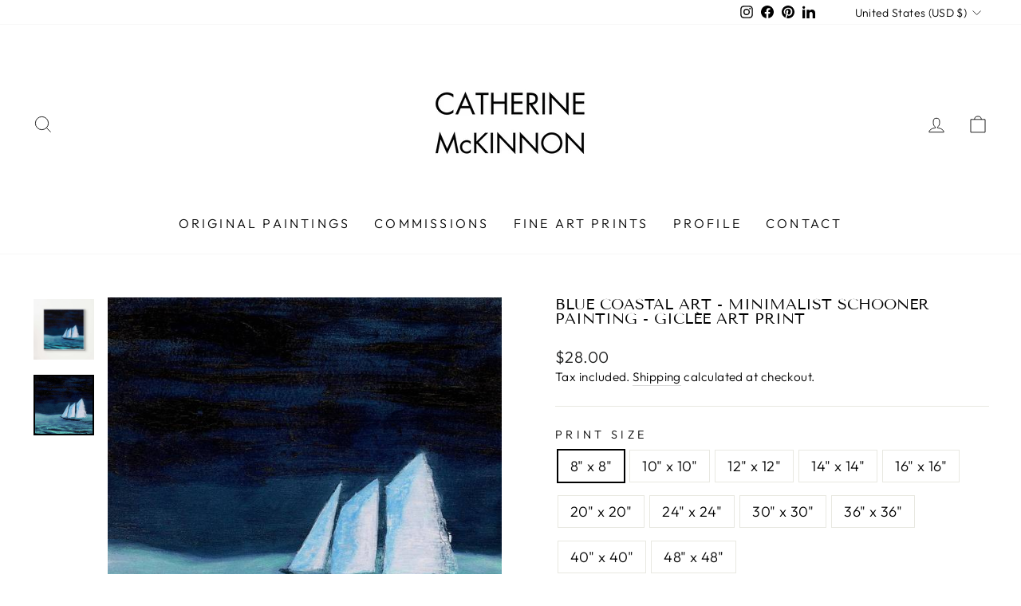

--- FILE ---
content_type: text/html; charset=utf-8
request_url: https://www.catherinemckinnon.ca/collections/catherine-mckinnon-collection/products/blue-coastal-art
body_size: 40287
content:
<!doctype html>
<html class="no-js" lang="en" dir="ltr">
<head><!-- ! Yoast SEO -->
  
<script type="text/worker" id="sweworker">onmessage=function(e){postMessage(`window.SwiftOptimize=function(){let e,t=!1;const n=["mouseover","keydown","touchmove","touchstart","wheel"];let i=performance.getEntriesByType("navigation");const o={bubbles:!0,cancelable:!0};let a=[];function r(){window.SwiftObserver.disconnect(),i[0].loadEventEnd>0&&void 0!==document.removeEventListeners&&(document.removeEventListeners("DOMContentLoaded"),document.removeEventListeners("load")),n.forEach((function(e){console.log("deactivate SWE action >>",e),window.removeEventListener(e,r,{passive:!0})})),function(){let e=document.querySelectorAll('script[type="text/swescript"]:not([data-swift-pre-init])'),n=[];e.forEach((function(e){n.push((function(t){!function(e,t){var n=document.createElement("script");n.type="text/javascript",n.async=!1,n.id=e.id||"",Object.assign(n.dataset,e.dataset),e.src?(n.onload=t,n.onerror=t,n.src=e.src,a.push({type:"src",url:e.src})):(n.textContent=e.innerText,a.push({type:"context",context:e.innerText}));f(e),document.body.appendChild(n),e.src||t()}(e,t)}))})),s(n,t?l:c)}()}function s(e,t,n){e[n=n||0]?e[n]((function(){s(e,t,n+1)})):t&&t()}function c(){if(i[0].loadEventEnd<=0)return;d("DOMContentLoaded"),d("readystatechange"),d("load");const e=new UIEvent("resize",Object.assign({view:window,detail:!1},o));window.dispatchEvent(e),document.dispatchEvent(e)}function d(e,t){t=t||o;const n=new Event(e,t);window.dispatchEvent(n),document.dispatchEvent(n)}function l(){const e=new CustomEvent("swiftScriptPreInited",{detail:a});document.dispatchEvent(e)}function u(e){throw new URIError("The script"+e.target.src+" didn't load correctly.")}function p(e){const{url:t,content:n="",dataSet:i,id:o,isAsync:a=!1,isDefer:r=!1,isHeader:s=!1}=e;return new Promise(((e,c)=>{let d=document.createElement("script");d.type="text/javascript",a&&(d.async=!0),!a&&r&&(d.defer=r),o&&(d.id=o),i&&"object"==typeof i&&Object.assign(d.dataset,{...i,swiftPreInit:"preinited"}),t?d.src=t:d.textContent=n,d.dataset.swiftPreInit="preinited",d.onload=()=>e(!0),d.onerror=e=>{u(e),c(!0)},s?document.head.append(d):document.body.append(d),t||e(!0)}))}function f(e,t){t?(e.replaceWith(e.cloneNode(!0)),e.remove()):e.parentNode.removeChild(e)}return{getInstance:function(i){return e||(e=function(e){return t=!!e||!1,n.forEach((function(e){console.log("active SWE action >>",e),window.addEventListener(e,r,{passive:!0})})),n}(i)),e},helper:function(){console.table([["SwiftOptimize.getInstance(isUseCustomEvent)","isUseCustomEvent is option params, if not using createAndDispatchPageLoadEvents, just set params is 'true', if using custom event swiftScriptPreInited, document.addEventListener('swiftScriptPreInited', (e)=>console.log(e.detail)) to listen event"],["SwiftOptimize.dispatchEventManual('DOMContentLoaded')","Fired when the document has been completely loaded and parsed, without waiting for stylesheets, images, and subframes to finish loading."],["SwiftOptimize.dispatchEventManual('readystatechange')","The readystatechange event is fired when the readyState attribute of a document has changed. https://developer.mozilla.org/en-US/docs/Web/API/Document/readystatechange_event"],["SwiftOptimize.dispatchEventManual('load')","Fired when the whole page has loaded, including all dependent resources such as stylesheets images."],["SwiftOptimize.dispatchEventaLL()","dispatch events DOMContentLoaded, readystatechange, load"],["SwiftOptimize.loadScript(setup)","Load script manual with argrument setup is object {url, content = '', dataSet, id, isAsync = false, isDefer = false, isHeader = false} "],["SwiftOptimize.loadStyleUrl(url)","Load style from url, return promise"],["SwiftOptimize.preloadImage(url, hasPriority)","preload link image from url, hasPriority just option, set true if need priority high"],["SwiftOptimize.getTrackingDelay()","Tracking delay script"],["SwiftOptimize.removeNodeScript()","clear node Script to support load manual"],["SwiftOptimize.excuteSwiftPreInit()","excute all script have dataset swift"]]),console.log("More detail at https://developer.mozilla.org/en-US/docs/Web/API/Window#events")},dispatchEventManual:d,dispatchEventaLL:c,loadScript:p,loadStyleUrl:function(e){return new Promise(((t,n)=>{let i=document.createElement("link");i.href=e,i.rel="stylesheet",i.onload=()=>t(!0),i.onerror=e=>{u(e),n(!0)},document.head.append(i)}))},preloadImage:function(e,t){return new Promise((()=>{let n=document.createElement("link");n.href=e,n.rel="preload",t&&(n.fetchPriority="high"),n.as="image",n.onerror=e=>{u(e),rej(!0)},document.head.append(n)}))},getTrackingDelay:function(){return a},removeNodeScript:f,excuteSwiftPreInit:async function(){let e=[];return document.querySelectorAll('script[type="text/swescript"][data-swift-pre-init]:not([data-swift-pre-init="preinited"])').forEach((t=>{e.push(t)})),e.length?await async function(e){return await e.reduce((async function(e,t){let n=await e,i="";const o={...t.dataset},a=t.id;return i=t.src?"preinit is "+await p({url:t.src,dataSet:o,id:a,isDefer:!0})+", url >>> "+t.src:"preinit is "+await p({content:t.textContent,dataSet:o,id:a})+", content >>> "+t.textContent,f(t),n.push(i),n}),Promise.resolve([]))}(e):"not found script"}}}(),window.SwiftOptimize.getInstance();`);};</script>
<script type="text/javascript">var swex = new Worker('data:text/javascript;base64,' + btoa(document.getElementById('sweworker').textContent));(swex.onmessage = function (t) {var e = document.createElement('script');(e.type = 'text/javascript'), (e.textContent = t.data), document.head.appendChild(e);}),swex.postMessage('init');</script>
<script type="text/javascript" data-swe="1">
  (function(){
      function delayScriptByType(node, SwiftPreInit){
          node.type = 'text/swescript';
          if(SwiftPreInit) node.dataset.swiftPreInit = SwiftPreInit;
      }

    window.SwiftObserver = new MutationObserver((mutations) => {
           const tagAllow = ['IMG', 'IFRAME'];
           const scriptTypeAllow = ['application/ld+json', 'application/json'];
           mutations.forEach(({ addedNodes }) => {
                addedNodes.forEach((node) => {
                    const isScript =node.nodeType === 1 && node.tagName === 'SCRIPT',
                      isPreInited = isScript ? (!node.dataset.swiftPreInit || node.dataset.swiftPreInit !== 'preinited') : false ;
                    const mainRuleScript = isScript && !scriptTypeAllow.includes(node.type) && isPreInited;
                   if(!mainRuleScript && !tagAllow.includes(node.tagName) ) return;
      
                   if (mainRuleScript && node.className == 'analytics') delayScriptByType(node);
                   else if (node.innerHTML.includes('asyncLoad')) delayScriptByType(node);
                   else if (node.innerHTML.includes('hotjar')) delayScriptByType(node);
                   else if (node.innerHTML.includes('gtag')) delayScriptByType(node);
                   else if (node.innerHTML.includes('gtm')) delayScriptByType(node);
                   else if (node.src.includes('googlet')) delayScriptByType(node);
                   else if (node.innerHTML.includes('storefront/bars')) delayScriptByType(node);
                   else if (node.src.includes('storefront/bars')) delayScriptByType(node);
                   else if (node.innerHTML.includes('facebook.net')) delayScriptByType(node);
                   else if (node.src.includes('facebook.net')) delayScriptByType(node); 
                
                   else if (node.innerHTML.includes('judge.me')) delayScriptByType(node);
                   else if (node.src.includes('judge.me')) delayScriptByType(node);
                   
                    else if (node.innerHTML.includes('ajax.googleapis.com')) delayScriptByType(node);
                    else if (node.src.includes('ajax.googleapis.com')) delayScriptByType(node);
                    
                    else if (node.innerHTML.includes('extensions')) delayScriptByType(node);
                    else if (node.src.includes('extensions')) delayScriptByType(node);
                    else if (node.id === 'web-pixels-manager-setup') delayScriptByType(node);
                    else if (node.innerHTML.includes('boomerang')) delayScriptByType(node);
                    else if (node.src.includes('boomerang')) delayScriptByType(node);
                   else if (node.src.includes('shopifycloud')) delayScriptByType(node);
    
            
                   
                     else if (node.innerHTML.includes('getshogun')) delayScriptByType(node);
                     else if (node.src.includes('getshogun')) delayScriptByType(node);
                   
                   
                   else if(node.tagName==='IMG'){
                      if(!node.classList.contains('lazyload') && node.id !== 'img-lazy-page'){
                        node.loading='lazy';
                      }
                      else if(node.className.includes('image-fit promo-grid__bg-image promo-grid__bg-image--')){
                        SwiftOptimize.preloadImage(node.dataset.src, true);
                      }
                      // page product
                      else if(node.className.includes('photoswipe__image')){
                        const listViewPort = JSON.parse(node.dataset.widths);
                        if(!Array.isArray(listViewPort)) retun;
                        listViewPort.forEach(w=>{
                            const url = node.dataset.src.replace('{width}', w)
                            SwiftOptimize.preloadImage(url, true);
                        })
                      }
                   }
                   else if (node.tagName === 'IFRAME') {
                       node.loading = 'lazy';
              
                   }
               });
           });
       });
       const ua = navigator && navigator.userAgent.toString().toLowerCase();
       if (ua.indexOf("chrome") > -1) {
           SwiftObserver.observe(document.documentElement, {
               childList: true,
               subtree: true,
           });
       }
   })();
</script>

                


  <meta charset="utf-8">
  <meta http-equiv="X-UA-Compatible" content="IE=edge,chrome=1">
  <meta name="viewport" content="width=device-width,initial-scale=1">
  <meta name="theme-color" content="#111111"><link rel="preconnect" href="https://cdn.shopify.com" crossorigin>
  <link rel="preconnect" href="https://fonts.shopifycdn.com" crossorigin>
  <link rel="dns-prefetch" href="https://productreviews.shopifycdn.com">
  <link rel="dns-prefetch" href="https://ajax.googleapis.com">
  <link rel="dns-prefetch" href="https://maps.googleapis.com">
  <link rel="dns-prefetch" href="https://maps.gstatic.com"><style data-shopify>@font-face {
  font-family: "Tenor Sans";
  font-weight: 400;
  font-style: normal;
  font-display: swap;
  src: url("//www.catherinemckinnon.ca/cdn/fonts/tenor_sans/tenorsans_n4.966071a72c28462a9256039d3e3dc5b0cf314f65.woff2") format("woff2"),
       url("//www.catherinemckinnon.ca/cdn/fonts/tenor_sans/tenorsans_n4.2282841d948f9649ba5c3cad6ea46df268141820.woff") format("woff");
}

  @font-face {
  font-family: Outfit;
  font-weight: 300;
  font-style: normal;
  font-display: swap;
  src: url("//www.catherinemckinnon.ca/cdn/fonts/outfit/outfit_n3.8c97ae4c4fac7c2ea467a6dc784857f4de7e0e37.woff2") format("woff2"),
       url("//www.catherinemckinnon.ca/cdn/fonts/outfit/outfit_n3.b50a189ccde91f9bceee88f207c18c09f0b62a7b.woff") format("woff");
}


  @font-face {
  font-family: Outfit;
  font-weight: 600;
  font-style: normal;
  font-display: swap;
  src: url("//www.catherinemckinnon.ca/cdn/fonts/outfit/outfit_n6.dfcbaa80187851df2e8384061616a8eaa1702fdc.woff2") format("woff2"),
       url("//www.catherinemckinnon.ca/cdn/fonts/outfit/outfit_n6.88384e9fc3e36038624caccb938f24ea8008a91d.woff") format("woff");
}

  
  
</style><link href="//www.catherinemckinnon.ca/cdn/shop/t/50/assets/theme.css?v=5458348997594742901736432842" rel="stylesheet" type="text/css" media="all" />
<style data-shopify>:root {
    --typeHeaderPrimary: "Tenor Sans";
    --typeHeaderFallback: sans-serif;
    --typeHeaderSize: 22px;
    --typeHeaderWeight: 400;
    --typeHeaderLineHeight: 1;
    --typeHeaderSpacing: 0.0em;

    --typeBasePrimary:Outfit;
    --typeBaseFallback:sans-serif;
    --typeBaseSize: 18px;
    --typeBaseWeight: 300;
    --typeBaseSpacing: 0.025em;
    --typeBaseLineHeight: 1.4;
    --typeBaselineHeightMinus01: 1.3;

    --typeCollectionTitle: 20px;

    --iconWeight: 2px;
    --iconLinecaps: miter;

    
        --buttonRadius: 0;
    

    --colorGridOverlayOpacity: 0.1;
    }

    .placeholder-content {
    background-image: linear-gradient(100deg, #ffffff 40%, #f7f7f7 63%, #ffffff 79%);
    }</style><script>
    document.documentElement.className = document.documentElement.className.replace('no-js', 'js');

    window.theme = window.theme || {};
    theme.routes = {
      home: "/",
      cart: "/cart.js",
      cartPage: "/cart",
      cartAdd: "/cart/add.js",
      cartChange: "/cart/change.js",
      search: "/search",
      predictiveSearch: "/search/suggest"
    };
    theme.strings = {
      soldOut: "Sold Out",
      unavailable: "Unavailable",
      inStockLabel: "In stock, ready to ship",
      oneStockLabel: "Low stock - [count] item left",
      otherStockLabel: "Low stock - [count] items left",
      willNotShipUntil: "Ready to ship [date]",
      willBeInStockAfter: "Back in stock [date]",
      waitingForStock: "Inventory on the way",
      savePrice: "Save [saved_amount]",
      cartEmpty: "Your cart is currently empty.",
      cartTermsConfirmation: "You must agree with the terms and conditions of sales to check out",
      searchCollections: "Collections",
      searchPages: "Pages",
      searchArticles: "Articles",
      productFrom: "from ",
      maxQuantity: "You can only have [quantity] of [title] in your cart."
    };
    theme.settings = {
      cartType: "drawer",
      isCustomerTemplate: false,
      moneyFormat: "\u003cspan class=money\u003e${{amount}}\u003c\/span\u003e",
      saveType: "dollar",
      productImageSize: "natural",
      productImageCover: false,
      predictiveSearch: true,
      predictiveSearchType: null,
      predictiveSearchVendor: false,
      predictiveSearchPrice: false,
      quickView: false,
      themeName: 'Impulse',
      themeVersion: "7.4.0"
    };
  </script>

  <script>window.performance && window.performance.mark && window.performance.mark('shopify.content_for_header.start');</script><meta name="google-site-verification" content="sn2XtP_E-geN9iRjADp5GHnf9j2KkgmhG5gZHozlQrM">
<meta id="shopify-digital-wallet" name="shopify-digital-wallet" content="/61284581530/digital_wallets/dialog">
<meta name="shopify-checkout-api-token" content="2eab31d29a7ddf2fd878f4de5ff3c8f2">
<meta id="in-context-paypal-metadata" data-shop-id="61284581530" data-venmo-supported="false" data-environment="production" data-locale="en_US" data-paypal-v4="true" data-currency="USD">
<link rel="alternate" type="application/json+oembed" href="https://www.catherinemckinnon.ca/products/blue-coastal-art.oembed">
<script async="async" src="/checkouts/internal/preloads.js?locale=en-US"></script>
<link rel="preconnect" href="https://shop.app" crossorigin="anonymous">
<script async="async" src="https://shop.app/checkouts/internal/preloads.js?locale=en-US&shop_id=61284581530" crossorigin="anonymous"></script>
<script id="apple-pay-shop-capabilities" type="application/json">{"shopId":61284581530,"countryCode":"CA","currencyCode":"USD","merchantCapabilities":["supports3DS"],"merchantId":"gid:\/\/shopify\/Shop\/61284581530","merchantName":"Catherine McKinnon Fine Art","requiredBillingContactFields":["postalAddress","email"],"requiredShippingContactFields":["postalAddress","email"],"shippingType":"shipping","supportedNetworks":["visa","masterCard","amex","discover","jcb"],"total":{"type":"pending","label":"Catherine McKinnon Fine Art","amount":"1.00"},"shopifyPaymentsEnabled":true,"supportsSubscriptions":true}</script>
<script id="shopify-features" type="application/json">{"accessToken":"2eab31d29a7ddf2fd878f4de5ff3c8f2","betas":["rich-media-storefront-analytics"],"domain":"www.catherinemckinnon.ca","predictiveSearch":true,"shopId":61284581530,"locale":"en"}</script>
<script>var Shopify = Shopify || {};
Shopify.shop = "art-of-the-sea-2808.myshopify.com";
Shopify.locale = "en";
Shopify.currency = {"active":"USD","rate":"1.0"};
Shopify.country = "US";
Shopify.theme = {"name":"[SWIFT-OPTIMIZED-V1] Impulse","id":133861310618,"schema_name":"Impulse","schema_version":"7.4.0","theme_store_id":null,"role":"main"};
Shopify.theme.handle = "null";
Shopify.theme.style = {"id":null,"handle":null};
Shopify.cdnHost = "www.catherinemckinnon.ca/cdn";
Shopify.routes = Shopify.routes || {};
Shopify.routes.root = "/";</script>
<script type="module">!function(o){(o.Shopify=o.Shopify||{}).modules=!0}(window);</script>
<script>!function(o){function n(){var o=[];function n(){o.push(Array.prototype.slice.apply(arguments))}return n.q=o,n}var t=o.Shopify=o.Shopify||{};t.loadFeatures=n(),t.autoloadFeatures=n()}(window);</script>
<script>
  window.ShopifyPay = window.ShopifyPay || {};
  window.ShopifyPay.apiHost = "shop.app\/pay";
  window.ShopifyPay.redirectState = null;
</script>
<script id="shop-js-analytics" type="application/json">{"pageType":"product"}</script>
<script defer="defer" async type="module" src="//www.catherinemckinnon.ca/cdn/shopifycloud/shop-js/modules/v2/client.init-shop-cart-sync_C5BV16lS.en.esm.js"></script>
<script defer="defer" async type="module" src="//www.catherinemckinnon.ca/cdn/shopifycloud/shop-js/modules/v2/chunk.common_CygWptCX.esm.js"></script>
<script type="module">
  await import("//www.catherinemckinnon.ca/cdn/shopifycloud/shop-js/modules/v2/client.init-shop-cart-sync_C5BV16lS.en.esm.js");
await import("//www.catherinemckinnon.ca/cdn/shopifycloud/shop-js/modules/v2/chunk.common_CygWptCX.esm.js");

  window.Shopify.SignInWithShop?.initShopCartSync?.({"fedCMEnabled":true,"windoidEnabled":true});

</script>
<script>
  window.Shopify = window.Shopify || {};
  if (!window.Shopify.featureAssets) window.Shopify.featureAssets = {};
  window.Shopify.featureAssets['shop-js'] = {"shop-cart-sync":["modules/v2/client.shop-cart-sync_ZFArdW7E.en.esm.js","modules/v2/chunk.common_CygWptCX.esm.js"],"init-fed-cm":["modules/v2/client.init-fed-cm_CmiC4vf6.en.esm.js","modules/v2/chunk.common_CygWptCX.esm.js"],"shop-button":["modules/v2/client.shop-button_tlx5R9nI.en.esm.js","modules/v2/chunk.common_CygWptCX.esm.js"],"shop-cash-offers":["modules/v2/client.shop-cash-offers_DOA2yAJr.en.esm.js","modules/v2/chunk.common_CygWptCX.esm.js","modules/v2/chunk.modal_D71HUcav.esm.js"],"init-windoid":["modules/v2/client.init-windoid_sURxWdc1.en.esm.js","modules/v2/chunk.common_CygWptCX.esm.js"],"shop-toast-manager":["modules/v2/client.shop-toast-manager_ClPi3nE9.en.esm.js","modules/v2/chunk.common_CygWptCX.esm.js"],"init-shop-email-lookup-coordinator":["modules/v2/client.init-shop-email-lookup-coordinator_B8hsDcYM.en.esm.js","modules/v2/chunk.common_CygWptCX.esm.js"],"init-shop-cart-sync":["modules/v2/client.init-shop-cart-sync_C5BV16lS.en.esm.js","modules/v2/chunk.common_CygWptCX.esm.js"],"avatar":["modules/v2/client.avatar_BTnouDA3.en.esm.js"],"pay-button":["modules/v2/client.pay-button_FdsNuTd3.en.esm.js","modules/v2/chunk.common_CygWptCX.esm.js"],"init-customer-accounts":["modules/v2/client.init-customer-accounts_DxDtT_ad.en.esm.js","modules/v2/client.shop-login-button_C5VAVYt1.en.esm.js","modules/v2/chunk.common_CygWptCX.esm.js","modules/v2/chunk.modal_D71HUcav.esm.js"],"init-shop-for-new-customer-accounts":["modules/v2/client.init-shop-for-new-customer-accounts_ChsxoAhi.en.esm.js","modules/v2/client.shop-login-button_C5VAVYt1.en.esm.js","modules/v2/chunk.common_CygWptCX.esm.js","modules/v2/chunk.modal_D71HUcav.esm.js"],"shop-login-button":["modules/v2/client.shop-login-button_C5VAVYt1.en.esm.js","modules/v2/chunk.common_CygWptCX.esm.js","modules/v2/chunk.modal_D71HUcav.esm.js"],"init-customer-accounts-sign-up":["modules/v2/client.init-customer-accounts-sign-up_CPSyQ0Tj.en.esm.js","modules/v2/client.shop-login-button_C5VAVYt1.en.esm.js","modules/v2/chunk.common_CygWptCX.esm.js","modules/v2/chunk.modal_D71HUcav.esm.js"],"shop-follow-button":["modules/v2/client.shop-follow-button_Cva4Ekp9.en.esm.js","modules/v2/chunk.common_CygWptCX.esm.js","modules/v2/chunk.modal_D71HUcav.esm.js"],"checkout-modal":["modules/v2/client.checkout-modal_BPM8l0SH.en.esm.js","modules/v2/chunk.common_CygWptCX.esm.js","modules/v2/chunk.modal_D71HUcav.esm.js"],"lead-capture":["modules/v2/client.lead-capture_Bi8yE_yS.en.esm.js","modules/v2/chunk.common_CygWptCX.esm.js","modules/v2/chunk.modal_D71HUcav.esm.js"],"shop-login":["modules/v2/client.shop-login_D6lNrXab.en.esm.js","modules/v2/chunk.common_CygWptCX.esm.js","modules/v2/chunk.modal_D71HUcav.esm.js"],"payment-terms":["modules/v2/client.payment-terms_CZxnsJam.en.esm.js","modules/v2/chunk.common_CygWptCX.esm.js","modules/v2/chunk.modal_D71HUcav.esm.js"]};
</script>
<script id="__st">var __st={"a":61284581530,"offset":-14400,"reqid":"3c708576-6e49-4b60-8682-43e0f818858d-1768611458","pageurl":"www.catherinemckinnon.ca\/collections\/catherine-mckinnon-collection\/products\/blue-coastal-art","u":"9255d557c2c6","p":"product","rtyp":"product","rid":7585528938650};</script>
<script>window.ShopifyPaypalV4VisibilityTracking = true;</script>
<script id="captcha-bootstrap">!function(){'use strict';const t='contact',e='account',n='new_comment',o=[[t,t],['blogs',n],['comments',n],[t,'customer']],c=[[e,'customer_login'],[e,'guest_login'],[e,'recover_customer_password'],[e,'create_customer']],r=t=>t.map((([t,e])=>`form[action*='/${t}']:not([data-nocaptcha='true']) input[name='form_type'][value='${e}']`)).join(','),a=t=>()=>t?[...document.querySelectorAll(t)].map((t=>t.form)):[];function s(){const t=[...o],e=r(t);return a(e)}const i='password',u='form_key',d=['recaptcha-v3-token','g-recaptcha-response','h-captcha-response',i],f=()=>{try{return window.sessionStorage}catch{return}},m='__shopify_v',_=t=>t.elements[u];function p(t,e,n=!1){try{const o=window.sessionStorage,c=JSON.parse(o.getItem(e)),{data:r}=function(t){const{data:e,action:n}=t;return t[m]||n?{data:e,action:n}:{data:t,action:n}}(c);for(const[e,n]of Object.entries(r))t.elements[e]&&(t.elements[e].value=n);n&&o.removeItem(e)}catch(o){console.error('form repopulation failed',{error:o})}}const l='form_type',E='cptcha';function T(t){t.dataset[E]=!0}const w=window,h=w.document,L='Shopify',v='ce_forms',y='captcha';let A=!1;((t,e)=>{const n=(g='f06e6c50-85a8-45c8-87d0-21a2b65856fe',I='https://cdn.shopify.com/shopifycloud/storefront-forms-hcaptcha/ce_storefront_forms_captcha_hcaptcha.v1.5.2.iife.js',D={infoText:'Protected by hCaptcha',privacyText:'Privacy',termsText:'Terms'},(t,e,n)=>{const o=w[L][v],c=o.bindForm;if(c)return c(t,g,e,D).then(n);var r;o.q.push([[t,g,e,D],n]),r=I,A||(h.body.append(Object.assign(h.createElement('script'),{id:'captcha-provider',async:!0,src:r})),A=!0)});var g,I,D;w[L]=w[L]||{},w[L][v]=w[L][v]||{},w[L][v].q=[],w[L][y]=w[L][y]||{},w[L][y].protect=function(t,e){n(t,void 0,e),T(t)},Object.freeze(w[L][y]),function(t,e,n,w,h,L){const[v,y,A,g]=function(t,e,n){const i=e?o:[],u=t?c:[],d=[...i,...u],f=r(d),m=r(i),_=r(d.filter((([t,e])=>n.includes(e))));return[a(f),a(m),a(_),s()]}(w,h,L),I=t=>{const e=t.target;return e instanceof HTMLFormElement?e:e&&e.form},D=t=>v().includes(t);t.addEventListener('submit',(t=>{const e=I(t);if(!e)return;const n=D(e)&&!e.dataset.hcaptchaBound&&!e.dataset.recaptchaBound,o=_(e),c=g().includes(e)&&(!o||!o.value);(n||c)&&t.preventDefault(),c&&!n&&(function(t){try{if(!f())return;!function(t){const e=f();if(!e)return;const n=_(t);if(!n)return;const o=n.value;o&&e.removeItem(o)}(t);const e=Array.from(Array(32),(()=>Math.random().toString(36)[2])).join('');!function(t,e){_(t)||t.append(Object.assign(document.createElement('input'),{type:'hidden',name:u})),t.elements[u].value=e}(t,e),function(t,e){const n=f();if(!n)return;const o=[...t.querySelectorAll(`input[type='${i}']`)].map((({name:t})=>t)),c=[...d,...o],r={};for(const[a,s]of new FormData(t).entries())c.includes(a)||(r[a]=s);n.setItem(e,JSON.stringify({[m]:1,action:t.action,data:r}))}(t,e)}catch(e){console.error('failed to persist form',e)}}(e),e.submit())}));const S=(t,e)=>{t&&!t.dataset[E]&&(n(t,e.some((e=>e===t))),T(t))};for(const o of['focusin','change'])t.addEventListener(o,(t=>{const e=I(t);D(e)&&S(e,y())}));const B=e.get('form_key'),M=e.get(l),P=B&&M;t.addEventListener('DOMContentLoaded',(()=>{const t=y();if(P)for(const e of t)e.elements[l].value===M&&p(e,B);[...new Set([...A(),...v().filter((t=>'true'===t.dataset.shopifyCaptcha))])].forEach((e=>S(e,t)))}))}(h,new URLSearchParams(w.location.search),n,t,e,['guest_login'])})(!0,!0)}();</script>
<script integrity="sha256-4kQ18oKyAcykRKYeNunJcIwy7WH5gtpwJnB7kiuLZ1E=" data-source-attribution="shopify.loadfeatures" defer="defer" src="//www.catherinemckinnon.ca/cdn/shopifycloud/storefront/assets/storefront/load_feature-a0a9edcb.js" crossorigin="anonymous"></script>
<script crossorigin="anonymous" defer="defer" src="//www.catherinemckinnon.ca/cdn/shopifycloud/storefront/assets/shopify_pay/storefront-65b4c6d7.js?v=20250812"></script>
<script data-source-attribution="shopify.dynamic_checkout.dynamic.init">var Shopify=Shopify||{};Shopify.PaymentButton=Shopify.PaymentButton||{isStorefrontPortableWallets:!0,init:function(){window.Shopify.PaymentButton.init=function(){};var t=document.createElement("script");t.src="https://www.catherinemckinnon.ca/cdn/shopifycloud/portable-wallets/latest/portable-wallets.en.js",t.type="module",document.head.appendChild(t)}};
</script>
<script data-source-attribution="shopify.dynamic_checkout.buyer_consent">
  function portableWalletsHideBuyerConsent(e){var t=document.getElementById("shopify-buyer-consent"),n=document.getElementById("shopify-subscription-policy-button");t&&n&&(t.classList.add("hidden"),t.setAttribute("aria-hidden","true"),n.removeEventListener("click",e))}function portableWalletsShowBuyerConsent(e){var t=document.getElementById("shopify-buyer-consent"),n=document.getElementById("shopify-subscription-policy-button");t&&n&&(t.classList.remove("hidden"),t.removeAttribute("aria-hidden"),n.addEventListener("click",e))}window.Shopify?.PaymentButton&&(window.Shopify.PaymentButton.hideBuyerConsent=portableWalletsHideBuyerConsent,window.Shopify.PaymentButton.showBuyerConsent=portableWalletsShowBuyerConsent);
</script>
<script>
  function portableWalletsCleanup(e){e&&e.src&&console.error("Failed to load portable wallets script "+e.src);var t=document.querySelectorAll("shopify-accelerated-checkout .shopify-payment-button__skeleton, shopify-accelerated-checkout-cart .wallet-cart-button__skeleton"),e=document.getElementById("shopify-buyer-consent");for(let e=0;e<t.length;e++)t[e].remove();e&&e.remove()}function portableWalletsNotLoadedAsModule(e){e instanceof ErrorEvent&&"string"==typeof e.message&&e.message.includes("import.meta")&&"string"==typeof e.filename&&e.filename.includes("portable-wallets")&&(window.removeEventListener("error",portableWalletsNotLoadedAsModule),window.Shopify.PaymentButton.failedToLoad=e,"loading"===document.readyState?document.addEventListener("DOMContentLoaded",window.Shopify.PaymentButton.init):window.Shopify.PaymentButton.init())}window.addEventListener("error",portableWalletsNotLoadedAsModule);
</script>

<script type="module" src="https://www.catherinemckinnon.ca/cdn/shopifycloud/portable-wallets/latest/portable-wallets.en.js" onError="portableWalletsCleanup(this)" crossorigin="anonymous"></script>
<script nomodule>
  document.addEventListener("DOMContentLoaded", portableWalletsCleanup);
</script>

<link id="shopify-accelerated-checkout-styles" rel="stylesheet" media="screen" href="https://www.catherinemckinnon.ca/cdn/shopifycloud/portable-wallets/latest/accelerated-checkout-backwards-compat.css" crossorigin="anonymous">
<style id="shopify-accelerated-checkout-cart">
        #shopify-buyer-consent {
  margin-top: 1em;
  display: inline-block;
  width: 100%;
}

#shopify-buyer-consent.hidden {
  display: none;
}

#shopify-subscription-policy-button {
  background: none;
  border: none;
  padding: 0;
  text-decoration: underline;
  font-size: inherit;
  cursor: pointer;
}

#shopify-subscription-policy-button::before {
  box-shadow: none;
}

      </style>

<script>window.performance && window.performance.mark && window.performance.mark('shopify.content_for_header.end');</script>

  <script src="//www.catherinemckinnon.ca/cdn/shop/t/50/assets/vendor-scripts-v11.js" defer="defer"></script><link rel="stylesheet" href="//www.catherinemckinnon.ca/cdn/shop/t/50/assets/country-flags.css"><script src="//www.catherinemckinnon.ca/cdn/shop/t/50/assets/theme.js?v=122536023963537729191704471628" defer="defer"></script>
<!-- BEGIN app block: shopify://apps/judge-me-reviews/blocks/judgeme_core/61ccd3b1-a9f2-4160-9fe9-4fec8413e5d8 --><!-- Start of Judge.me Core -->






<link rel="dns-prefetch" href="https://cdnwidget.judge.me">
<link rel="dns-prefetch" href="https://cdn.judge.me">
<link rel="dns-prefetch" href="https://cdn1.judge.me">
<link rel="dns-prefetch" href="https://api.judge.me">

<script data-cfasync='false' class='jdgm-settings-script'>window.jdgmSettings={"pagination":5,"disable_web_reviews":false,"badge_no_review_text":"No reviews","badge_n_reviews_text":"{{ n }} review/reviews","badge_star_color":"#56a9c0","hide_badge_preview_if_no_reviews":true,"badge_hide_text":false,"enforce_center_preview_badge":false,"widget_title":"Customer Reviews","widget_open_form_text":"Write a review","widget_close_form_text":"Cancel review","widget_refresh_page_text":"Refresh page","widget_summary_text":"Based on {{ number_of_reviews }} review/reviews","widget_no_review_text":"Be the first to write a review","widget_name_field_text":"Display name","widget_verified_name_field_text":"Verified Name (public)","widget_name_placeholder_text":"Display name","widget_required_field_error_text":"This field is required.","widget_email_field_text":"Email address","widget_verified_email_field_text":"Verified Email (private, can not be edited)","widget_email_placeholder_text":"Your email address","widget_email_field_error_text":"Please enter a valid email address.","widget_rating_field_text":"Rating","widget_review_title_field_text":"Review Title","widget_review_title_placeholder_text":"Give your review a title","widget_review_body_field_text":"Review content","widget_review_body_placeholder_text":"Start writing here...","widget_pictures_field_text":"Picture/Video (optional)","widget_submit_review_text":"Submit Review","widget_submit_verified_review_text":"Submit Verified Review","widget_submit_success_msg_with_auto_publish":"Thank you! Please refresh the page in a few moments to see your review. You can remove or edit your review by logging into \u003ca href='https://judge.me/login' target='_blank' rel='nofollow noopener'\u003eJudge.me\u003c/a\u003e","widget_submit_success_msg_no_auto_publish":"Thank you! Your review will be published as soon as it is approved by the shop admin. You can remove or edit your review by logging into \u003ca href='https://judge.me/login' target='_blank' rel='nofollow noopener'\u003eJudge.me\u003c/a\u003e","widget_show_default_reviews_out_of_total_text":"Showing {{ n_reviews_shown }} out of {{ n_reviews }} reviews.","widget_show_all_link_text":"Show all","widget_show_less_link_text":"Show less","widget_author_said_text":"{{ reviewer_name }} said:","widget_days_text":"{{ n }} days ago","widget_weeks_text":"{{ n }} week/weeks ago","widget_months_text":"{{ n }} month/months ago","widget_years_text":"{{ n }} year/years ago","widget_yesterday_text":"Yesterday","widget_today_text":"Today","widget_replied_text":"\u003e\u003e {{ shop_name }} replied:","widget_read_more_text":"Read more","widget_reviewer_name_as_initial":"","widget_rating_filter_color":"#fbcd0a","widget_rating_filter_see_all_text":"See all reviews","widget_sorting_most_recent_text":"Most Recent","widget_sorting_highest_rating_text":"Highest Rating","widget_sorting_lowest_rating_text":"Lowest Rating","widget_sorting_with_pictures_text":"Only Pictures","widget_sorting_most_helpful_text":"Most Helpful","widget_open_question_form_text":"Ask a question","widget_reviews_subtab_text":"Reviews","widget_questions_subtab_text":"Questions","widget_question_label_text":"Question","widget_answer_label_text":"Answer","widget_question_placeholder_text":"Write your question here","widget_submit_question_text":"Submit Question","widget_question_submit_success_text":"Thank you for your question! We will notify you once it gets answered.","widget_star_color":"#56a9c0","verified_badge_text":"Verified","verified_badge_bg_color":"","verified_badge_text_color":"","verified_badge_placement":"left-of-reviewer-name","widget_review_max_height":"","widget_hide_border":false,"widget_social_share":false,"widget_thumb":false,"widget_review_location_show":false,"widget_location_format":"","all_reviews_include_out_of_store_products":true,"all_reviews_out_of_store_text":"(out of store)","all_reviews_pagination":100,"all_reviews_product_name_prefix_text":"about","enable_review_pictures":true,"enable_question_anwser":false,"widget_theme":"default","review_date_format":"mm/dd/yyyy","default_sort_method":"most-recent","widget_product_reviews_subtab_text":"Product Reviews","widget_shop_reviews_subtab_text":"Shop Reviews","widget_other_products_reviews_text":"Reviews for other products","widget_store_reviews_subtab_text":"Store reviews","widget_no_store_reviews_text":"This store hasn't received any reviews yet","widget_web_restriction_product_reviews_text":"This product hasn't received any reviews yet","widget_no_items_text":"No items found","widget_show_more_text":"Show more","widget_write_a_store_review_text":"Write a Store Review","widget_other_languages_heading":"Reviews in Other Languages","widget_translate_review_text":"Translate review to {{ language }}","widget_translating_review_text":"Translating...","widget_show_original_translation_text":"Show original ({{ language }})","widget_translate_review_failed_text":"Review couldn't be translated.","widget_translate_review_retry_text":"Retry","widget_translate_review_try_again_later_text":"Try again later","show_product_url_for_grouped_product":false,"widget_sorting_pictures_first_text":"Pictures First","show_pictures_on_all_rev_page_mobile":false,"show_pictures_on_all_rev_page_desktop":false,"floating_tab_hide_mobile_install_preference":false,"floating_tab_button_name":"★ Reviews","floating_tab_title":"Let customers speak for us","floating_tab_button_color":"","floating_tab_button_background_color":"","floating_tab_url":"","floating_tab_url_enabled":false,"floating_tab_tab_style":"text","all_reviews_text_badge_text":"Customers rate us {{ shop.metafields.judgeme.all_reviews_rating | round: 1 }}/5 based on {{ shop.metafields.judgeme.all_reviews_count }} reviews.","all_reviews_text_badge_text_branded_style":"{{ shop.metafields.judgeme.all_reviews_rating | round: 1 }} out of 5 stars based on {{ shop.metafields.judgeme.all_reviews_count }} reviews","is_all_reviews_text_badge_a_link":false,"show_stars_for_all_reviews_text_badge":false,"all_reviews_text_badge_url":"","all_reviews_text_style":"text","all_reviews_text_color_style":"judgeme_brand_color","all_reviews_text_color":"#108474","all_reviews_text_show_jm_brand":true,"featured_carousel_show_header":true,"featured_carousel_title":"Let customers speak for us","testimonials_carousel_title":"Customers are saying","videos_carousel_title":"Real customer stories","cards_carousel_title":"Customers are saying","featured_carousel_count_text":"from {{ n }} reviews","featured_carousel_add_link_to_all_reviews_page":false,"featured_carousel_url":"","featured_carousel_show_images":true,"featured_carousel_autoslide_interval":5,"featured_carousel_arrows_on_the_sides":false,"featured_carousel_height":350,"featured_carousel_width":80,"featured_carousel_image_size":1000,"featured_carousel_image_height":250,"featured_carousel_arrow_color":"#eeeeee","verified_count_badge_style":"vintage","verified_count_badge_orientation":"horizontal","verified_count_badge_color_style":"judgeme_brand_color","verified_count_badge_color":"#108474","is_verified_count_badge_a_link":false,"verified_count_badge_url":"","verified_count_badge_show_jm_brand":true,"widget_rating_preset_default":5,"widget_first_sub_tab":"product-reviews","widget_show_histogram":true,"widget_histogram_use_custom_color":false,"widget_pagination_use_custom_color":false,"widget_star_use_custom_color":true,"widget_verified_badge_use_custom_color":false,"widget_write_review_use_custom_color":false,"picture_reminder_submit_button":"Upload Pictures","enable_review_videos":true,"mute_video_by_default":false,"widget_sorting_videos_first_text":"Videos First","widget_review_pending_text":"Pending","featured_carousel_items_for_large_screen":3,"social_share_options_order":"Facebook,Twitter","remove_microdata_snippet":true,"disable_json_ld":true,"enable_json_ld_products":false,"preview_badge_show_question_text":false,"preview_badge_no_question_text":"No questions","preview_badge_n_question_text":"{{ number_of_questions }} question/questions","qa_badge_show_icon":false,"qa_badge_position":"same-row","remove_judgeme_branding":false,"widget_add_search_bar":false,"widget_search_bar_placeholder":"Search","widget_sorting_verified_only_text":"Verified only","featured_carousel_theme":"default","featured_carousel_show_rating":true,"featured_carousel_show_title":true,"featured_carousel_show_body":true,"featured_carousel_show_date":false,"featured_carousel_show_reviewer":true,"featured_carousel_show_product":false,"featured_carousel_header_background_color":"#108474","featured_carousel_header_text_color":"#ffffff","featured_carousel_name_product_separator":"reviewed","featured_carousel_full_star_background":"#108474","featured_carousel_empty_star_background":"#dadada","featured_carousel_vertical_theme_background":"#f9fafb","featured_carousel_verified_badge_enable":false,"featured_carousel_verified_badge_color":"#108474","featured_carousel_border_style":"round","featured_carousel_review_line_length_limit":3,"featured_carousel_more_reviews_button_text":"Read more reviews","featured_carousel_view_product_button_text":"View product","all_reviews_page_load_reviews_on":"scroll","all_reviews_page_load_more_text":"Load More Reviews","disable_fb_tab_reviews":false,"enable_ajax_cdn_cache":false,"widget_public_name_text":"displayed publicly like","default_reviewer_name":"John Smith","default_reviewer_name_has_non_latin":true,"widget_reviewer_anonymous":"Anonymous","medals_widget_title":"Judge.me Review Medals","medals_widget_background_color":"#f9fafb","medals_widget_position":"footer_all_pages","medals_widget_border_color":"#f9fafb","medals_widget_verified_text_position":"left","medals_widget_use_monochromatic_version":false,"medals_widget_elements_color":"#108474","show_reviewer_avatar":true,"widget_invalid_yt_video_url_error_text":"Not a YouTube video URL","widget_max_length_field_error_text":"Please enter no more than {0} characters.","widget_show_country_flag":false,"widget_show_collected_via_shop_app":true,"widget_verified_by_shop_badge_style":"light","widget_verified_by_shop_text":"Verified by Shop","widget_show_photo_gallery":true,"widget_load_with_code_splitting":true,"widget_ugc_install_preference":false,"widget_ugc_title":"Made by us, Shared by you","widget_ugc_subtitle":"Tag us to see your picture featured in our page","widget_ugc_arrows_color":"#ffffff","widget_ugc_primary_button_text":"Buy Now","widget_ugc_primary_button_background_color":"#108474","widget_ugc_primary_button_text_color":"#ffffff","widget_ugc_primary_button_border_width":"0","widget_ugc_primary_button_border_style":"none","widget_ugc_primary_button_border_color":"#108474","widget_ugc_primary_button_border_radius":"25","widget_ugc_secondary_button_text":"Load More","widget_ugc_secondary_button_background_color":"#ffffff","widget_ugc_secondary_button_text_color":"#108474","widget_ugc_secondary_button_border_width":"2","widget_ugc_secondary_button_border_style":"solid","widget_ugc_secondary_button_border_color":"#108474","widget_ugc_secondary_button_border_radius":"25","widget_ugc_reviews_button_text":"View Reviews","widget_ugc_reviews_button_background_color":"#ffffff","widget_ugc_reviews_button_text_color":"#108474","widget_ugc_reviews_button_border_width":"2","widget_ugc_reviews_button_border_style":"solid","widget_ugc_reviews_button_border_color":"#108474","widget_ugc_reviews_button_border_radius":"25","widget_ugc_reviews_button_link_to":"judgeme-reviews-page","widget_ugc_show_post_date":true,"widget_ugc_max_width":"800","widget_rating_metafield_value_type":true,"widget_primary_color":"#66bed3","widget_enable_secondary_color":true,"widget_secondary_color":"#edf5f5","widget_summary_average_rating_text":"{{ average_rating }} out of 5","widget_media_grid_title":"Customer photos \u0026 videos","widget_media_grid_see_more_text":"See more","widget_round_style":false,"widget_show_product_medals":true,"widget_verified_by_judgeme_text":"Verified by Judge.me","widget_show_store_medals":true,"widget_verified_by_judgeme_text_in_store_medals":"Verified by Judge.me","widget_media_field_exceed_quantity_message":"Sorry, we can only accept {{ max_media }} for one review.","widget_media_field_exceed_limit_message":"{{ file_name }} is too large, please select a {{ media_type }} less than {{ size_limit }}MB.","widget_review_submitted_text":"Review Submitted!","widget_question_submitted_text":"Question Submitted!","widget_close_form_text_question":"Cancel","widget_write_your_answer_here_text":"Write your answer here","widget_enabled_branded_link":true,"widget_show_collected_by_judgeme":true,"widget_reviewer_name_color":"","widget_write_review_text_color":"","widget_write_review_bg_color":"","widget_collected_by_judgeme_text":"collected by Judge.me","widget_pagination_type":"standard","widget_load_more_text":"Load More","widget_load_more_color":"#108474","widget_full_review_text":"Full Review","widget_read_more_reviews_text":"Read More Reviews","widget_read_questions_text":"Read Questions","widget_questions_and_answers_text":"Questions \u0026 Answers","widget_verified_by_text":"Verified by","widget_verified_text":"Verified","widget_number_of_reviews_text":"{{ number_of_reviews }} reviews","widget_back_button_text":"Back","widget_next_button_text":"Next","widget_custom_forms_filter_button":"Filters","custom_forms_style":"vertical","widget_show_review_information":false,"how_reviews_are_collected":"How reviews are collected?","widget_show_review_keywords":false,"widget_gdpr_statement":"How we use your data: We'll only contact you about the review you left, and only if necessary. By submitting your review, you agree to Judge.me's \u003ca href='https://judge.me/terms' target='_blank' rel='nofollow noopener'\u003eterms\u003c/a\u003e, \u003ca href='https://judge.me/privacy' target='_blank' rel='nofollow noopener'\u003eprivacy\u003c/a\u003e and \u003ca href='https://judge.me/content-policy' target='_blank' rel='nofollow noopener'\u003econtent\u003c/a\u003e policies.","widget_multilingual_sorting_enabled":false,"widget_translate_review_content_enabled":false,"widget_translate_review_content_method":"manual","popup_widget_review_selection":"automatically_with_pictures","popup_widget_round_border_style":true,"popup_widget_show_title":true,"popup_widget_show_body":true,"popup_widget_show_reviewer":false,"popup_widget_show_product":true,"popup_widget_show_pictures":true,"popup_widget_use_review_picture":true,"popup_widget_show_on_home_page":true,"popup_widget_show_on_product_page":true,"popup_widget_show_on_collection_page":true,"popup_widget_show_on_cart_page":true,"popup_widget_position":"bottom_left","popup_widget_first_review_delay":5,"popup_widget_duration":5,"popup_widget_interval":5,"popup_widget_review_count":5,"popup_widget_hide_on_mobile":true,"review_snippet_widget_round_border_style":true,"review_snippet_widget_card_color":"#FFFFFF","review_snippet_widget_slider_arrows_background_color":"#FFFFFF","review_snippet_widget_slider_arrows_color":"#000000","review_snippet_widget_star_color":"#108474","show_product_variant":false,"all_reviews_product_variant_label_text":"Variant: ","widget_show_verified_branding":false,"widget_ai_summary_title":"Customers say","widget_ai_summary_disclaimer":"AI-powered review summary based on recent customer reviews","widget_show_ai_summary":false,"widget_show_ai_summary_bg":false,"widget_show_review_title_input":true,"redirect_reviewers_invited_via_email":"review_widget","request_store_review_after_product_review":false,"request_review_other_products_in_order":false,"review_form_color_scheme":"default","review_form_corner_style":"square","review_form_star_color":{},"review_form_text_color":"#333333","review_form_background_color":"#ffffff","review_form_field_background_color":"#fafafa","review_form_button_color":{},"review_form_button_text_color":"#ffffff","review_form_modal_overlay_color":"#000000","review_content_screen_title_text":"How would you rate this product?","review_content_introduction_text":"We would love it if you would share a bit about your experience.","store_review_form_title_text":"How would you rate this store?","store_review_form_introduction_text":"We would love it if you would share a bit about your experience.","show_review_guidance_text":true,"one_star_review_guidance_text":"Poor","five_star_review_guidance_text":"Great","customer_information_screen_title_text":"About you","customer_information_introduction_text":"Please tell us more about you.","custom_questions_screen_title_text":"Your experience in more detail","custom_questions_introduction_text":"Here are a few questions to help us understand more about your experience.","review_submitted_screen_title_text":"Thanks for your review!","review_submitted_screen_thank_you_text":"We are processing it and it will appear on the store soon.","review_submitted_screen_email_verification_text":"Please confirm your email by clicking the link we just sent you. This helps us keep reviews authentic.","review_submitted_request_store_review_text":"Would you like to share your experience of shopping with us?","review_submitted_review_other_products_text":"Would you like to review these products?","store_review_screen_title_text":"Would you like to share your experience of shopping with us?","store_review_introduction_text":"We value your feedback and use it to improve. Please share any thoughts or suggestions you have.","reviewer_media_screen_title_picture_text":"Share a picture","reviewer_media_introduction_picture_text":"Upload a photo to support your review.","reviewer_media_screen_title_video_text":"Share a video","reviewer_media_introduction_video_text":"Upload a video to support your review.","reviewer_media_screen_title_picture_or_video_text":"Share a picture or video","reviewer_media_introduction_picture_or_video_text":"Upload a photo or video to support your review.","reviewer_media_youtube_url_text":"Paste your Youtube URL here","advanced_settings_next_step_button_text":"Next","advanced_settings_close_review_button_text":"Close","modal_write_review_flow":false,"write_review_flow_required_text":"Required","write_review_flow_privacy_message_text":"We respect your privacy.","write_review_flow_anonymous_text":"Post review as anonymous","write_review_flow_visibility_text":"This won't be visible to other customers.","write_review_flow_multiple_selection_help_text":"Select as many as you like","write_review_flow_single_selection_help_text":"Select one option","write_review_flow_required_field_error_text":"This field is required","write_review_flow_invalid_email_error_text":"Please enter a valid email address","write_review_flow_max_length_error_text":"Max. {{ max_length }} characters.","write_review_flow_media_upload_text":"\u003cb\u003eClick to upload\u003c/b\u003e or drag and drop","write_review_flow_gdpr_statement":"We'll only contact you about your review if necessary. By submitting your review, you agree to our \u003ca href='https://judge.me/terms' target='_blank' rel='nofollow noopener'\u003eterms and conditions\u003c/a\u003e and \u003ca href='https://judge.me/privacy' target='_blank' rel='nofollow noopener'\u003eprivacy policy\u003c/a\u003e.","rating_only_reviews_enabled":false,"show_negative_reviews_help_screen":false,"new_review_flow_help_screen_rating_threshold":3,"negative_review_resolution_screen_title_text":"Tell us more","negative_review_resolution_text":"Your experience matters to us. If there were issues with your purchase, we're here to help. Feel free to reach out to us, we'd love the opportunity to make things right.","negative_review_resolution_button_text":"Contact us","negative_review_resolution_proceed_with_review_text":"Leave a review","negative_review_resolution_subject":"Issue with purchase from {{ shop_name }}.{{ order_name }}","preview_badge_collection_page_install_status":false,"widget_review_custom_css":"","preview_badge_custom_css":"","preview_badge_stars_count":"5-stars","featured_carousel_custom_css":"","floating_tab_custom_css":"","all_reviews_widget_custom_css":"","medals_widget_custom_css":"","verified_badge_custom_css":"","all_reviews_text_custom_css":"","transparency_badges_collected_via_store_invite":false,"transparency_badges_from_another_provider":false,"transparency_badges_collected_from_store_visitor":false,"transparency_badges_collected_by_verified_review_provider":false,"transparency_badges_earned_reward":false,"transparency_badges_collected_via_store_invite_text":"Review collected via store invitation","transparency_badges_from_another_provider_text":"Review collected from another provider","transparency_badges_collected_from_store_visitor_text":"Review collected from a store visitor","transparency_badges_written_in_google_text":"Review written in Google","transparency_badges_written_in_etsy_text":"Review written in Etsy","transparency_badges_written_in_shop_app_text":"Review written in Shop App","transparency_badges_earned_reward_text":"Review earned a reward for future purchase","product_review_widget_per_page":10,"widget_store_review_label_text":"Review about the store","checkout_comment_extension_title_on_product_page":"Customer Comments","checkout_comment_extension_num_latest_comment_show":5,"checkout_comment_extension_format":"name_and_timestamp","checkout_comment_customer_name":"last_initial","checkout_comment_comment_notification":true,"preview_badge_collection_page_install_preference":true,"preview_badge_home_page_install_preference":false,"preview_badge_product_page_install_preference":true,"review_widget_install_preference":"","review_carousel_install_preference":false,"floating_reviews_tab_install_preference":"none","verified_reviews_count_badge_install_preference":false,"all_reviews_text_install_preference":false,"review_widget_best_location":true,"judgeme_medals_install_preference":false,"review_widget_revamp_enabled":false,"review_widget_qna_enabled":false,"review_widget_header_theme":"minimal","review_widget_widget_title_enabled":true,"review_widget_header_text_size":"medium","review_widget_header_text_weight":"regular","review_widget_average_rating_style":"compact","review_widget_bar_chart_enabled":true,"review_widget_bar_chart_type":"numbers","review_widget_bar_chart_style":"standard","review_widget_expanded_media_gallery_enabled":false,"review_widget_reviews_section_theme":"standard","review_widget_image_style":"thumbnails","review_widget_review_image_ratio":"square","review_widget_stars_size":"medium","review_widget_verified_badge":"standard_text","review_widget_review_title_text_size":"medium","review_widget_review_text_size":"medium","review_widget_review_text_length":"medium","review_widget_number_of_columns_desktop":3,"review_widget_carousel_transition_speed":5,"review_widget_custom_questions_answers_display":"always","review_widget_button_text_color":"#FFFFFF","review_widget_text_color":"#000000","review_widget_lighter_text_color":"#7B7B7B","review_widget_corner_styling":"soft","review_widget_review_word_singular":"review","review_widget_review_word_plural":"reviews","review_widget_voting_label":"Helpful?","review_widget_shop_reply_label":"Reply from {{ shop_name }}:","review_widget_filters_title":"Filters","qna_widget_question_word_singular":"Question","qna_widget_question_word_plural":"Questions","qna_widget_answer_reply_label":"Answer from {{ answerer_name }}:","qna_content_screen_title_text":"Ask a question about this product","qna_widget_question_required_field_error_text":"Please enter your question.","qna_widget_flow_gdpr_statement":"We'll only contact you about your question if necessary. By submitting your question, you agree to our \u003ca href='https://judge.me/terms' target='_blank' rel='nofollow noopener'\u003eterms and conditions\u003c/a\u003e and \u003ca href='https://judge.me/privacy' target='_blank' rel='nofollow noopener'\u003eprivacy policy\u003c/a\u003e.","qna_widget_question_submitted_text":"Thanks for your question!","qna_widget_close_form_text_question":"Close","qna_widget_question_submit_success_text":"We’ll notify you by email when your question is answered.","all_reviews_widget_v2025_enabled":false,"all_reviews_widget_v2025_header_theme":"default","all_reviews_widget_v2025_widget_title_enabled":true,"all_reviews_widget_v2025_header_text_size":"medium","all_reviews_widget_v2025_header_text_weight":"regular","all_reviews_widget_v2025_average_rating_style":"compact","all_reviews_widget_v2025_bar_chart_enabled":true,"all_reviews_widget_v2025_bar_chart_type":"numbers","all_reviews_widget_v2025_bar_chart_style":"standard","all_reviews_widget_v2025_expanded_media_gallery_enabled":false,"all_reviews_widget_v2025_show_store_medals":true,"all_reviews_widget_v2025_show_photo_gallery":true,"all_reviews_widget_v2025_show_review_keywords":false,"all_reviews_widget_v2025_show_ai_summary":false,"all_reviews_widget_v2025_show_ai_summary_bg":false,"all_reviews_widget_v2025_add_search_bar":false,"all_reviews_widget_v2025_default_sort_method":"most-recent","all_reviews_widget_v2025_reviews_per_page":10,"all_reviews_widget_v2025_reviews_section_theme":"default","all_reviews_widget_v2025_image_style":"thumbnails","all_reviews_widget_v2025_review_image_ratio":"square","all_reviews_widget_v2025_stars_size":"medium","all_reviews_widget_v2025_verified_badge":"bold_badge","all_reviews_widget_v2025_review_title_text_size":"medium","all_reviews_widget_v2025_review_text_size":"medium","all_reviews_widget_v2025_review_text_length":"medium","all_reviews_widget_v2025_number_of_columns_desktop":3,"all_reviews_widget_v2025_carousel_transition_speed":5,"all_reviews_widget_v2025_custom_questions_answers_display":"always","all_reviews_widget_v2025_show_product_variant":false,"all_reviews_widget_v2025_show_reviewer_avatar":true,"all_reviews_widget_v2025_reviewer_name_as_initial":"","all_reviews_widget_v2025_review_location_show":false,"all_reviews_widget_v2025_location_format":"","all_reviews_widget_v2025_show_country_flag":false,"all_reviews_widget_v2025_verified_by_shop_badge_style":"light","all_reviews_widget_v2025_social_share":false,"all_reviews_widget_v2025_social_share_options_order":"Facebook,Twitter,LinkedIn,Pinterest","all_reviews_widget_v2025_pagination_type":"standard","all_reviews_widget_v2025_button_text_color":"#FFFFFF","all_reviews_widget_v2025_text_color":"#000000","all_reviews_widget_v2025_lighter_text_color":"#7B7B7B","all_reviews_widget_v2025_corner_styling":"soft","all_reviews_widget_v2025_title":"Customer reviews","all_reviews_widget_v2025_ai_summary_title":"Customers say about this store","all_reviews_widget_v2025_no_review_text":"Be the first to write a review","platform":"shopify","branding_url":"https://app.judge.me/reviews","branding_text":"Powered by Judge.me","locale":"en","reply_name":"Catherine McKinnon Fine Art","widget_version":"3.0","footer":true,"autopublish":true,"review_dates":true,"enable_custom_form":false,"shop_locale":"en","enable_multi_locales_translations":true,"show_review_title_input":true,"review_verification_email_status":"always","can_be_branded":false,"reply_name_text":"Catherine McKinnon Fine Art"};</script> <style class='jdgm-settings-style'>.jdgm-xx{left:0}:root{--jdgm-primary-color: #66bed3;--jdgm-secondary-color: #edf5f5;--jdgm-star-color: #56a9c0;--jdgm-write-review-text-color: white;--jdgm-write-review-bg-color: #66bed3;--jdgm-paginate-color: #66bed3;--jdgm-border-radius: 0;--jdgm-reviewer-name-color: #66bed3}.jdgm-histogram__bar-content{background-color:#66bed3}.jdgm-rev[data-verified-buyer=true] .jdgm-rev__icon.jdgm-rev__icon:after,.jdgm-rev__buyer-badge.jdgm-rev__buyer-badge{color:white;background-color:#66bed3}.jdgm-review-widget--small .jdgm-gallery.jdgm-gallery .jdgm-gallery__thumbnail-link:nth-child(8) .jdgm-gallery__thumbnail-wrapper.jdgm-gallery__thumbnail-wrapper:before{content:"See more"}@media only screen and (min-width: 768px){.jdgm-gallery.jdgm-gallery .jdgm-gallery__thumbnail-link:nth-child(8) .jdgm-gallery__thumbnail-wrapper.jdgm-gallery__thumbnail-wrapper:before{content:"See more"}}.jdgm-preview-badge .jdgm-star.jdgm-star{color:#56a9c0}.jdgm-prev-badge[data-average-rating='0.00']{display:none !important}.jdgm-author-all-initials{display:none !important}.jdgm-author-last-initial{display:none !important}.jdgm-rev-widg__title{visibility:hidden}.jdgm-rev-widg__summary-text{visibility:hidden}.jdgm-prev-badge__text{visibility:hidden}.jdgm-rev__prod-link-prefix:before{content:'about'}.jdgm-rev__variant-label:before{content:'Variant: '}.jdgm-rev__out-of-store-text:before{content:'(out of store)'}@media only screen and (min-width: 768px){.jdgm-rev__pics .jdgm-rev_all-rev-page-picture-separator,.jdgm-rev__pics .jdgm-rev__product-picture{display:none}}@media only screen and (max-width: 768px){.jdgm-rev__pics .jdgm-rev_all-rev-page-picture-separator,.jdgm-rev__pics .jdgm-rev__product-picture{display:none}}.jdgm-preview-badge[data-template="index"]{display:none !important}.jdgm-verified-count-badget[data-from-snippet="true"]{display:none !important}.jdgm-carousel-wrapper[data-from-snippet="true"]{display:none !important}.jdgm-all-reviews-text[data-from-snippet="true"]{display:none !important}.jdgm-medals-section[data-from-snippet="true"]{display:none !important}.jdgm-ugc-media-wrapper[data-from-snippet="true"]{display:none !important}.jdgm-rev__transparency-badge[data-badge-type="review_collected_via_store_invitation"]{display:none !important}.jdgm-rev__transparency-badge[data-badge-type="review_collected_from_another_provider"]{display:none !important}.jdgm-rev__transparency-badge[data-badge-type="review_collected_from_store_visitor"]{display:none !important}.jdgm-rev__transparency-badge[data-badge-type="review_written_in_etsy"]{display:none !important}.jdgm-rev__transparency-badge[data-badge-type="review_written_in_google_business"]{display:none !important}.jdgm-rev__transparency-badge[data-badge-type="review_written_in_shop_app"]{display:none !important}.jdgm-rev__transparency-badge[data-badge-type="review_earned_for_future_purchase"]{display:none !important}.jdgm-review-snippet-widget .jdgm-rev-snippet-widget__cards-container .jdgm-rev-snippet-card{border-radius:8px;background:#fff}.jdgm-review-snippet-widget .jdgm-rev-snippet-widget__cards-container .jdgm-rev-snippet-card__rev-rating .jdgm-star{color:#108474}.jdgm-review-snippet-widget .jdgm-rev-snippet-widget__prev-btn,.jdgm-review-snippet-widget .jdgm-rev-snippet-widget__next-btn{border-radius:50%;background:#fff}.jdgm-review-snippet-widget .jdgm-rev-snippet-widget__prev-btn>svg,.jdgm-review-snippet-widget .jdgm-rev-snippet-widget__next-btn>svg{fill:#000}.jdgm-full-rev-modal.rev-snippet-widget .jm-mfp-container .jm-mfp-content,.jdgm-full-rev-modal.rev-snippet-widget .jm-mfp-container .jdgm-full-rev__icon,.jdgm-full-rev-modal.rev-snippet-widget .jm-mfp-container .jdgm-full-rev__pic-img,.jdgm-full-rev-modal.rev-snippet-widget .jm-mfp-container .jdgm-full-rev__reply{border-radius:8px}.jdgm-full-rev-modal.rev-snippet-widget .jm-mfp-container .jdgm-full-rev[data-verified-buyer="true"] .jdgm-full-rev__icon::after{border-radius:8px}.jdgm-full-rev-modal.rev-snippet-widget .jm-mfp-container .jdgm-full-rev .jdgm-rev__buyer-badge{border-radius:calc( 8px / 2 )}.jdgm-full-rev-modal.rev-snippet-widget .jm-mfp-container .jdgm-full-rev .jdgm-full-rev__replier::before{content:'Catherine McKinnon Fine Art'}.jdgm-full-rev-modal.rev-snippet-widget .jm-mfp-container .jdgm-full-rev .jdgm-full-rev__product-button{border-radius:calc( 8px * 6 )}
</style> <style class='jdgm-settings-style'></style>

  
  
  
  <style class='jdgm-miracle-styles'>
  @-webkit-keyframes jdgm-spin{0%{-webkit-transform:rotate(0deg);-ms-transform:rotate(0deg);transform:rotate(0deg)}100%{-webkit-transform:rotate(359deg);-ms-transform:rotate(359deg);transform:rotate(359deg)}}@keyframes jdgm-spin{0%{-webkit-transform:rotate(0deg);-ms-transform:rotate(0deg);transform:rotate(0deg)}100%{-webkit-transform:rotate(359deg);-ms-transform:rotate(359deg);transform:rotate(359deg)}}@font-face{font-family:'JudgemeStar';src:url("[data-uri]") format("woff");font-weight:normal;font-style:normal}.jdgm-star{font-family:'JudgemeStar';display:inline !important;text-decoration:none !important;padding:0 4px 0 0 !important;margin:0 !important;font-weight:bold;opacity:1;-webkit-font-smoothing:antialiased;-moz-osx-font-smoothing:grayscale}.jdgm-star:hover{opacity:1}.jdgm-star:last-of-type{padding:0 !important}.jdgm-star.jdgm--on:before{content:"\e000"}.jdgm-star.jdgm--off:before{content:"\e001"}.jdgm-star.jdgm--half:before{content:"\e002"}.jdgm-widget *{margin:0;line-height:1.4;-webkit-box-sizing:border-box;-moz-box-sizing:border-box;box-sizing:border-box;-webkit-overflow-scrolling:touch}.jdgm-hidden{display:none !important;visibility:hidden !important}.jdgm-temp-hidden{display:none}.jdgm-spinner{width:40px;height:40px;margin:auto;border-radius:50%;border-top:2px solid #eee;border-right:2px solid #eee;border-bottom:2px solid #eee;border-left:2px solid #ccc;-webkit-animation:jdgm-spin 0.8s infinite linear;animation:jdgm-spin 0.8s infinite linear}.jdgm-prev-badge{display:block !important}

</style>


  
  
   


<script data-cfasync='false' class='jdgm-script'>
!function(e){window.jdgm=window.jdgm||{},jdgm.CDN_HOST="https://cdnwidget.judge.me/",jdgm.CDN_HOST_ALT="https://cdn2.judge.me/cdn/widget_frontend/",jdgm.API_HOST="https://api.judge.me/",jdgm.CDN_BASE_URL="https://cdn.shopify.com/extensions/019bc7fe-07a5-7fc5-85e3-4a4175980733/judgeme-extensions-296/assets/",
jdgm.docReady=function(d){(e.attachEvent?"complete"===e.readyState:"loading"!==e.readyState)?
setTimeout(d,0):e.addEventListener("DOMContentLoaded",d)},jdgm.loadCSS=function(d,t,o,a){
!o&&jdgm.loadCSS.requestedUrls.indexOf(d)>=0||(jdgm.loadCSS.requestedUrls.push(d),
(a=e.createElement("link")).rel="stylesheet",a.class="jdgm-stylesheet",a.media="nope!",
a.href=d,a.onload=function(){this.media="all",t&&setTimeout(t)},e.body.appendChild(a))},
jdgm.loadCSS.requestedUrls=[],jdgm.loadJS=function(e,d){var t=new XMLHttpRequest;
t.onreadystatechange=function(){4===t.readyState&&(Function(t.response)(),d&&d(t.response))},
t.open("GET",e),t.onerror=function(){if(e.indexOf(jdgm.CDN_HOST)===0&&jdgm.CDN_HOST_ALT!==jdgm.CDN_HOST){var f=e.replace(jdgm.CDN_HOST,jdgm.CDN_HOST_ALT);jdgm.loadJS(f,d)}},t.send()},jdgm.docReady((function(){(window.jdgmLoadCSS||e.querySelectorAll(
".jdgm-widget, .jdgm-all-reviews-page").length>0)&&(jdgmSettings.widget_load_with_code_splitting?
parseFloat(jdgmSettings.widget_version)>=3?jdgm.loadCSS(jdgm.CDN_HOST+"widget_v3/base.css"):
jdgm.loadCSS(jdgm.CDN_HOST+"widget/base.css"):jdgm.loadCSS(jdgm.CDN_HOST+"shopify_v2.css"),
jdgm.loadJS(jdgm.CDN_HOST+"loa"+"der.js"))}))}(document);
</script>
<noscript><link rel="stylesheet" type="text/css" media="all" href="https://cdnwidget.judge.me/shopify_v2.css"></noscript>

<!-- BEGIN app snippet: theme_fix_tags --><script>
  (function() {
    var jdgmThemeFixes = null;
    if (!jdgmThemeFixes) return;
    var thisThemeFix = jdgmThemeFixes[Shopify.theme.id];
    if (!thisThemeFix) return;

    if (thisThemeFix.html) {
      document.addEventListener("DOMContentLoaded", function() {
        var htmlDiv = document.createElement('div');
        htmlDiv.classList.add('jdgm-theme-fix-html');
        htmlDiv.innerHTML = thisThemeFix.html;
        document.body.append(htmlDiv);
      });
    };

    if (thisThemeFix.css) {
      var styleTag = document.createElement('style');
      styleTag.classList.add('jdgm-theme-fix-style');
      styleTag.innerHTML = thisThemeFix.css;
      document.head.append(styleTag);
    };

    if (thisThemeFix.js) {
      var scriptTag = document.createElement('script');
      scriptTag.classList.add('jdgm-theme-fix-script');
      scriptTag.innerHTML = thisThemeFix.js;
      document.head.append(scriptTag);
    };
  })();
</script>
<!-- END app snippet -->
<!-- End of Judge.me Core -->



<!-- END app block --><script src="https://cdn.shopify.com/extensions/019bc7fe-07a5-7fc5-85e3-4a4175980733/judgeme-extensions-296/assets/loader.js" type="text/javascript" defer="defer"></script>
<link rel="canonical" href="https://www.catherinemckinnon.ca/products/blue-coastal-art">
<meta property="og:image" content="https://cdn.shopify.com/s/files/1/0612/8458/1530/products/main-night-cruise-catherine-mckinnon.jpg?v=1681349607" />
<meta property="og:image:secure_url" content="https://cdn.shopify.com/s/files/1/0612/8458/1530/products/main-night-cruise-catherine-mckinnon.jpg?v=1681349607" />
<meta property="og:image:width" content="3000" />
<meta property="og:image:height" content="3000" />
<meta property="og:image:alt" content="Blue Coastal Art - Minimalist Schooner Painting - Giclée Art Print - Art of the Sea " />
<link href="https://monorail-edge.shopifysvc.com" rel="dns-prefetch">
<script>(function(){if ("sendBeacon" in navigator && "performance" in window) {try {var session_token_from_headers = performance.getEntriesByType('navigation')[0].serverTiming.find(x => x.name == '_s').description;} catch {var session_token_from_headers = undefined;}var session_cookie_matches = document.cookie.match(/_shopify_s=([^;]*)/);var session_token_from_cookie = session_cookie_matches && session_cookie_matches.length === 2 ? session_cookie_matches[1] : "";var session_token = session_token_from_headers || session_token_from_cookie || "";function handle_abandonment_event(e) {var entries = performance.getEntries().filter(function(entry) {return /monorail-edge.shopifysvc.com/.test(entry.name);});if (!window.abandonment_tracked && entries.length === 0) {window.abandonment_tracked = true;var currentMs = Date.now();var navigation_start = performance.timing.navigationStart;var payload = {shop_id: 61284581530,url: window.location.href,navigation_start,duration: currentMs - navigation_start,session_token,page_type: "product"};window.navigator.sendBeacon("https://monorail-edge.shopifysvc.com/v1/produce", JSON.stringify({schema_id: "online_store_buyer_site_abandonment/1.1",payload: payload,metadata: {event_created_at_ms: currentMs,event_sent_at_ms: currentMs}}));}}window.addEventListener('pagehide', handle_abandonment_event);}}());</script>
<script id="web-pixels-manager-setup">(function e(e,d,r,n,o){if(void 0===o&&(o={}),!Boolean(null===(a=null===(i=window.Shopify)||void 0===i?void 0:i.analytics)||void 0===a?void 0:a.replayQueue)){var i,a;window.Shopify=window.Shopify||{};var t=window.Shopify;t.analytics=t.analytics||{};var s=t.analytics;s.replayQueue=[],s.publish=function(e,d,r){return s.replayQueue.push([e,d,r]),!0};try{self.performance.mark("wpm:start")}catch(e){}var l=function(){var e={modern:/Edge?\/(1{2}[4-9]|1[2-9]\d|[2-9]\d{2}|\d{4,})\.\d+(\.\d+|)|Firefox\/(1{2}[4-9]|1[2-9]\d|[2-9]\d{2}|\d{4,})\.\d+(\.\d+|)|Chrom(ium|e)\/(9{2}|\d{3,})\.\d+(\.\d+|)|(Maci|X1{2}).+ Version\/(15\.\d+|(1[6-9]|[2-9]\d|\d{3,})\.\d+)([,.]\d+|)( \(\w+\)|)( Mobile\/\w+|) Safari\/|Chrome.+OPR\/(9{2}|\d{3,})\.\d+\.\d+|(CPU[ +]OS|iPhone[ +]OS|CPU[ +]iPhone|CPU IPhone OS|CPU iPad OS)[ +]+(15[._]\d+|(1[6-9]|[2-9]\d|\d{3,})[._]\d+)([._]\d+|)|Android:?[ /-](13[3-9]|1[4-9]\d|[2-9]\d{2}|\d{4,})(\.\d+|)(\.\d+|)|Android.+Firefox\/(13[5-9]|1[4-9]\d|[2-9]\d{2}|\d{4,})\.\d+(\.\d+|)|Android.+Chrom(ium|e)\/(13[3-9]|1[4-9]\d|[2-9]\d{2}|\d{4,})\.\d+(\.\d+|)|SamsungBrowser\/([2-9]\d|\d{3,})\.\d+/,legacy:/Edge?\/(1[6-9]|[2-9]\d|\d{3,})\.\d+(\.\d+|)|Firefox\/(5[4-9]|[6-9]\d|\d{3,})\.\d+(\.\d+|)|Chrom(ium|e)\/(5[1-9]|[6-9]\d|\d{3,})\.\d+(\.\d+|)([\d.]+$|.*Safari\/(?![\d.]+ Edge\/[\d.]+$))|(Maci|X1{2}).+ Version\/(10\.\d+|(1[1-9]|[2-9]\d|\d{3,})\.\d+)([,.]\d+|)( \(\w+\)|)( Mobile\/\w+|) Safari\/|Chrome.+OPR\/(3[89]|[4-9]\d|\d{3,})\.\d+\.\d+|(CPU[ +]OS|iPhone[ +]OS|CPU[ +]iPhone|CPU IPhone OS|CPU iPad OS)[ +]+(10[._]\d+|(1[1-9]|[2-9]\d|\d{3,})[._]\d+)([._]\d+|)|Android:?[ /-](13[3-9]|1[4-9]\d|[2-9]\d{2}|\d{4,})(\.\d+|)(\.\d+|)|Mobile Safari.+OPR\/([89]\d|\d{3,})\.\d+\.\d+|Android.+Firefox\/(13[5-9]|1[4-9]\d|[2-9]\d{2}|\d{4,})\.\d+(\.\d+|)|Android.+Chrom(ium|e)\/(13[3-9]|1[4-9]\d|[2-9]\d{2}|\d{4,})\.\d+(\.\d+|)|Android.+(UC? ?Browser|UCWEB|U3)[ /]?(15\.([5-9]|\d{2,})|(1[6-9]|[2-9]\d|\d{3,})\.\d+)\.\d+|SamsungBrowser\/(5\.\d+|([6-9]|\d{2,})\.\d+)|Android.+MQ{2}Browser\/(14(\.(9|\d{2,})|)|(1[5-9]|[2-9]\d|\d{3,})(\.\d+|))(\.\d+|)|K[Aa][Ii]OS\/(3\.\d+|([4-9]|\d{2,})\.\d+)(\.\d+|)/},d=e.modern,r=e.legacy,n=navigator.userAgent;return n.match(d)?"modern":n.match(r)?"legacy":"unknown"}(),u="modern"===l?"modern":"legacy",c=(null!=n?n:{modern:"",legacy:""})[u],f=function(e){return[e.baseUrl,"/wpm","/b",e.hashVersion,"modern"===e.buildTarget?"m":"l",".js"].join("")}({baseUrl:d,hashVersion:r,buildTarget:u}),m=function(e){var d=e.version,r=e.bundleTarget,n=e.surface,o=e.pageUrl,i=e.monorailEndpoint;return{emit:function(e){var a=e.status,t=e.errorMsg,s=(new Date).getTime(),l=JSON.stringify({metadata:{event_sent_at_ms:s},events:[{schema_id:"web_pixels_manager_load/3.1",payload:{version:d,bundle_target:r,page_url:o,status:a,surface:n,error_msg:t},metadata:{event_created_at_ms:s}}]});if(!i)return console&&console.warn&&console.warn("[Web Pixels Manager] No Monorail endpoint provided, skipping logging."),!1;try{return self.navigator.sendBeacon.bind(self.navigator)(i,l)}catch(e){}var u=new XMLHttpRequest;try{return u.open("POST",i,!0),u.setRequestHeader("Content-Type","text/plain"),u.send(l),!0}catch(e){return console&&console.warn&&console.warn("[Web Pixels Manager] Got an unhandled error while logging to Monorail."),!1}}}}({version:r,bundleTarget:l,surface:e.surface,pageUrl:self.location.href,monorailEndpoint:e.monorailEndpoint});try{o.browserTarget=l,function(e){var d=e.src,r=e.async,n=void 0===r||r,o=e.onload,i=e.onerror,a=e.sri,t=e.scriptDataAttributes,s=void 0===t?{}:t,l=document.createElement("script"),u=document.querySelector("head"),c=document.querySelector("body");if(l.async=n,l.src=d,a&&(l.integrity=a,l.crossOrigin="anonymous"),s)for(var f in s)if(Object.prototype.hasOwnProperty.call(s,f))try{l.dataset[f]=s[f]}catch(e){}if(o&&l.addEventListener("load",o),i&&l.addEventListener("error",i),u)u.appendChild(l);else{if(!c)throw new Error("Did not find a head or body element to append the script");c.appendChild(l)}}({src:f,async:!0,onload:function(){if(!function(){var e,d;return Boolean(null===(d=null===(e=window.Shopify)||void 0===e?void 0:e.analytics)||void 0===d?void 0:d.initialized)}()){var d=window.webPixelsManager.init(e)||void 0;if(d){var r=window.Shopify.analytics;r.replayQueue.forEach((function(e){var r=e[0],n=e[1],o=e[2];d.publishCustomEvent(r,n,o)})),r.replayQueue=[],r.publish=d.publishCustomEvent,r.visitor=d.visitor,r.initialized=!0}}},onerror:function(){return m.emit({status:"failed",errorMsg:"".concat(f," has failed to load")})},sri:function(e){var d=/^sha384-[A-Za-z0-9+/=]+$/;return"string"==typeof e&&d.test(e)}(c)?c:"",scriptDataAttributes:o}),m.emit({status:"loading"})}catch(e){m.emit({status:"failed",errorMsg:(null==e?void 0:e.message)||"Unknown error"})}}})({shopId: 61284581530,storefrontBaseUrl: "https://www.catherinemckinnon.ca",extensionsBaseUrl: "https://extensions.shopifycdn.com/cdn/shopifycloud/web-pixels-manager",monorailEndpoint: "https://monorail-edge.shopifysvc.com/unstable/produce_batch",surface: "storefront-renderer",enabledBetaFlags: ["2dca8a86"],webPixelsConfigList: [{"id":"1089929370","configuration":"{\"webPixelName\":\"Judge.me\"}","eventPayloadVersion":"v1","runtimeContext":"STRICT","scriptVersion":"34ad157958823915625854214640f0bf","type":"APP","apiClientId":683015,"privacyPurposes":["ANALYTICS"],"dataSharingAdjustments":{"protectedCustomerApprovalScopes":["read_customer_email","read_customer_name","read_customer_personal_data","read_customer_phone"]}},{"id":"653721754","configuration":"{\"config\":\"{\\\"pixel_id\\\":\\\"GT-PBS8WBJ\\\",\\\"target_country\\\":\\\"US\\\",\\\"gtag_events\\\":[{\\\"type\\\":\\\"purchase\\\",\\\"action_label\\\":\\\"MC-88EFQ2MD6E\\\"},{\\\"type\\\":\\\"page_view\\\",\\\"action_label\\\":\\\"MC-88EFQ2MD6E\\\"},{\\\"type\\\":\\\"view_item\\\",\\\"action_label\\\":\\\"MC-88EFQ2MD6E\\\"}],\\\"enable_monitoring_mode\\\":false}\"}","eventPayloadVersion":"v1","runtimeContext":"OPEN","scriptVersion":"b2a88bafab3e21179ed38636efcd8a93","type":"APP","apiClientId":1780363,"privacyPurposes":[],"dataSharingAdjustments":{"protectedCustomerApprovalScopes":["read_customer_address","read_customer_email","read_customer_name","read_customer_personal_data","read_customer_phone"]}},{"id":"shopify-app-pixel","configuration":"{}","eventPayloadVersion":"v1","runtimeContext":"STRICT","scriptVersion":"0450","apiClientId":"shopify-pixel","type":"APP","privacyPurposes":["ANALYTICS","MARKETING"]},{"id":"shopify-custom-pixel","eventPayloadVersion":"v1","runtimeContext":"LAX","scriptVersion":"0450","apiClientId":"shopify-pixel","type":"CUSTOM","privacyPurposes":["ANALYTICS","MARKETING"]}],isMerchantRequest: false,initData: {"shop":{"name":"Catherine McKinnon Fine Art","paymentSettings":{"currencyCode":"USD"},"myshopifyDomain":"art-of-the-sea-2808.myshopify.com","countryCode":"CA","storefrontUrl":"https:\/\/www.catherinemckinnon.ca"},"customer":null,"cart":null,"checkout":null,"productVariants":[{"price":{"amount":28.0,"currencyCode":"USD"},"product":{"title":"Blue Coastal Art - Minimalist Schooner Painting - Giclée Art Print","vendor":"Pixels","id":"7585528938650","untranslatedTitle":"Blue Coastal Art - Minimalist Schooner Painting - Giclée Art Print","url":"\/products\/blue-coastal-art","type":"Art Print"},"id":"42850902278298","image":{"src":"\/\/www.catherinemckinnon.ca\/cdn\/shop\/products\/night-cruise-catherine-mckinnon_6b9ccea4-02e6-4f83-a32a-8492e0b43415.jpg?v=1681349607"},"sku":"artworkid[44068429]-productid[print]-imagewidth[8]-imageheight[8]-paperid[archivalmattepaper]","title":"8\" x 8\" \/ Archival Matte Paper","untranslatedTitle":"8\" x 8\" \/ Archival Matte Paper"},{"price":{"amount":33.0,"currencyCode":"USD"},"product":{"title":"Blue Coastal Art - Minimalist Schooner Painting - Giclée Art Print","vendor":"Pixels","id":"7585528938650","untranslatedTitle":"Blue Coastal Art - Minimalist Schooner Painting - Giclée Art Print","url":"\/products\/blue-coastal-art","type":"Art Print"},"id":"42850902376602","image":{"src":"\/\/www.catherinemckinnon.ca\/cdn\/shop\/products\/night-cruise-catherine-mckinnon_6b9ccea4-02e6-4f83-a32a-8492e0b43415.jpg?v=1681349607"},"sku":"artworkid[44068429]-productid[print]-imagewidth[8]-imageheight[8]-paperid[picturerag]","title":"8\" x 8\" \/ Picture Rag","untranslatedTitle":"8\" x 8\" \/ Picture Rag"},{"price":{"amount":33.0,"currencyCode":"USD"},"product":{"title":"Blue Coastal Art - Minimalist Schooner Painting - Giclée Art Print","vendor":"Pixels","id":"7585528938650","untranslatedTitle":"Blue Coastal Art - Minimalist Schooner Painting - Giclée Art Print","url":"\/products\/blue-coastal-art","type":"Art Print"},"id":"42850902442138","image":{"src":"\/\/www.catherinemckinnon.ca\/cdn\/shop\/products\/night-cruise-catherine-mckinnon_6b9ccea4-02e6-4f83-a32a-8492e0b43415.jpg?v=1681349607"},"sku":"artworkid[44068429]-productid[print]-imagewidth[8]-imageheight[8]-paperid[watercolorpaper]","title":"8\" x 8\" \/ Watercolor Paper","untranslatedTitle":"8\" x 8\" \/ Watercolor Paper"},{"price":{"amount":33.0,"currencyCode":"USD"},"product":{"title":"Blue Coastal Art - Minimalist Schooner Painting - Giclée Art Print","vendor":"Pixels","id":"7585528938650","untranslatedTitle":"Blue Coastal Art - Minimalist Schooner Painting - Giclée Art Print","url":"\/products\/blue-coastal-art","type":"Art Print"},"id":"42850902540442","image":{"src":"\/\/www.catherinemckinnon.ca\/cdn\/shop\/products\/night-cruise-catherine-mckinnon_6b9ccea4-02e6-4f83-a32a-8492e0b43415.jpg?v=1681349607"},"sku":"artworkid[44068429]-productid[print]-imagewidth[10]-imageheight[10]-paperid[archivalmattepaper]","title":"10\" x 10\" \/ Archival Matte Paper","untranslatedTitle":"10\" x 10\" \/ Archival Matte Paper"},{"price":{"amount":38.0,"currencyCode":"USD"},"product":{"title":"Blue Coastal Art - Minimalist Schooner Painting - Giclée Art Print","vendor":"Pixels","id":"7585528938650","untranslatedTitle":"Blue Coastal Art - Minimalist Schooner Painting - Giclée Art Print","url":"\/products\/blue-coastal-art","type":"Art Print"},"id":"42850902638746","image":{"src":"\/\/www.catherinemckinnon.ca\/cdn\/shop\/products\/night-cruise-catherine-mckinnon_6b9ccea4-02e6-4f83-a32a-8492e0b43415.jpg?v=1681349607"},"sku":"artworkid[44068429]-productid[print]-imagewidth[10]-imageheight[10]-paperid[picturerag]","title":"10\" x 10\" \/ Picture Rag","untranslatedTitle":"10\" x 10\" \/ Picture Rag"},{"price":{"amount":38.0,"currencyCode":"USD"},"product":{"title":"Blue Coastal Art - Minimalist Schooner Painting - Giclée Art Print","vendor":"Pixels","id":"7585528938650","untranslatedTitle":"Blue Coastal Art - Minimalist Schooner Painting - Giclée Art Print","url":"\/products\/blue-coastal-art","type":"Art Print"},"id":"42850902704282","image":{"src":"\/\/www.catherinemckinnon.ca\/cdn\/shop\/products\/night-cruise-catherine-mckinnon_6b9ccea4-02e6-4f83-a32a-8492e0b43415.jpg?v=1681349607"},"sku":"artworkid[44068429]-productid[print]-imagewidth[10]-imageheight[10]-paperid[watercolorpaper]","title":"10\" x 10\" \/ Watercolor Paper","untranslatedTitle":"10\" x 10\" \/ Watercolor Paper"},{"price":{"amount":41.0,"currencyCode":"USD"},"product":{"title":"Blue Coastal Art - Minimalist Schooner Painting - Giclée Art Print","vendor":"Pixels","id":"7585528938650","untranslatedTitle":"Blue Coastal Art - Minimalist Schooner Painting - Giclée Art Print","url":"\/products\/blue-coastal-art","type":"Art Print"},"id":"42850902802586","image":{"src":"\/\/www.catherinemckinnon.ca\/cdn\/shop\/products\/night-cruise-catherine-mckinnon_6b9ccea4-02e6-4f83-a32a-8492e0b43415.jpg?v=1681349607"},"sku":"artworkid[44068429]-productid[print]-imagewidth[12]-imageheight[12]-paperid[archivalmattepaper]","title":"12\" x 12\" \/ Archival Matte Paper","untranslatedTitle":"12\" x 12\" \/ Archival Matte Paper"},{"price":{"amount":46.0,"currencyCode":"USD"},"product":{"title":"Blue Coastal Art - Minimalist Schooner Painting - Giclée Art Print","vendor":"Pixels","id":"7585528938650","untranslatedTitle":"Blue Coastal Art - Minimalist Schooner Painting - Giclée Art Print","url":"\/products\/blue-coastal-art","type":"Art Print"},"id":"42850902900890","image":{"src":"\/\/www.catherinemckinnon.ca\/cdn\/shop\/products\/night-cruise-catherine-mckinnon_6b9ccea4-02e6-4f83-a32a-8492e0b43415.jpg?v=1681349607"},"sku":"artworkid[44068429]-productid[print]-imagewidth[12]-imageheight[12]-paperid[picturerag]","title":"12\" x 12\" \/ Picture Rag","untranslatedTitle":"12\" x 12\" \/ Picture Rag"},{"price":{"amount":46.0,"currencyCode":"USD"},"product":{"title":"Blue Coastal Art - Minimalist Schooner Painting - Giclée Art Print","vendor":"Pixels","id":"7585528938650","untranslatedTitle":"Blue Coastal Art - Minimalist Schooner Painting - Giclée Art Print","url":"\/products\/blue-coastal-art","type":"Art Print"},"id":"42850902966426","image":{"src":"\/\/www.catherinemckinnon.ca\/cdn\/shop\/products\/night-cruise-catherine-mckinnon_6b9ccea4-02e6-4f83-a32a-8492e0b43415.jpg?v=1681349607"},"sku":"artworkid[44068429]-productid[print]-imagewidth[12]-imageheight[12]-paperid[watercolorpaper]","title":"12\" x 12\" \/ Watercolor Paper","untranslatedTitle":"12\" x 12\" \/ Watercolor Paper"},{"price":{"amount":52.0,"currencyCode":"USD"},"product":{"title":"Blue Coastal Art - Minimalist Schooner Painting - Giclée Art Print","vendor":"Pixels","id":"7585528938650","untranslatedTitle":"Blue Coastal Art - Minimalist Schooner Painting - Giclée Art Print","url":"\/products\/blue-coastal-art","type":"Art Print"},"id":"42850903064730","image":{"src":"\/\/www.catherinemckinnon.ca\/cdn\/shop\/products\/night-cruise-catherine-mckinnon_6b9ccea4-02e6-4f83-a32a-8492e0b43415.jpg?v=1681349607"},"sku":"artworkid[44068429]-productid[print]-imagewidth[14]-imageheight[14]-paperid[archivalmattepaper]","title":"14\" x 14\" \/ Archival Matte Paper","untranslatedTitle":"14\" x 14\" \/ Archival Matte Paper"},{"price":{"amount":60.0,"currencyCode":"USD"},"product":{"title":"Blue Coastal Art - Minimalist Schooner Painting - Giclée Art Print","vendor":"Pixels","id":"7585528938650","untranslatedTitle":"Blue Coastal Art - Minimalist Schooner Painting - Giclée Art Print","url":"\/products\/blue-coastal-art","type":"Art Print"},"id":"42850903163034","image":{"src":"\/\/www.catherinemckinnon.ca\/cdn\/shop\/products\/night-cruise-catherine-mckinnon_6b9ccea4-02e6-4f83-a32a-8492e0b43415.jpg?v=1681349607"},"sku":"artworkid[44068429]-productid[print]-imagewidth[14]-imageheight[14]-paperid[picturerag]","title":"14\" x 14\" \/ Picture Rag","untranslatedTitle":"14\" x 14\" \/ Picture Rag"},{"price":{"amount":60.0,"currencyCode":"USD"},"product":{"title":"Blue Coastal Art - Minimalist Schooner Painting - Giclée Art Print","vendor":"Pixels","id":"7585528938650","untranslatedTitle":"Blue Coastal Art - Minimalist Schooner Painting - Giclée Art Print","url":"\/products\/blue-coastal-art","type":"Art Print"},"id":"42850903228570","image":{"src":"\/\/www.catherinemckinnon.ca\/cdn\/shop\/products\/night-cruise-catherine-mckinnon_6b9ccea4-02e6-4f83-a32a-8492e0b43415.jpg?v=1681349607"},"sku":"artworkid[44068429]-productid[print]-imagewidth[14]-imageheight[14]-paperid[watercolorpaper]","title":"14\" x 14\" \/ Watercolor Paper","untranslatedTitle":"14\" x 14\" \/ Watercolor Paper"},{"price":{"amount":63.0,"currencyCode":"USD"},"product":{"title":"Blue Coastal Art - Minimalist Schooner Painting - Giclée Art Print","vendor":"Pixels","id":"7585528938650","untranslatedTitle":"Blue Coastal Art - Minimalist Schooner Painting - Giclée Art Print","url":"\/products\/blue-coastal-art","type":"Art Print"},"id":"42850903326874","image":{"src":"\/\/www.catherinemckinnon.ca\/cdn\/shop\/products\/night-cruise-catherine-mckinnon_6b9ccea4-02e6-4f83-a32a-8492e0b43415.jpg?v=1681349607"},"sku":"artworkid[44068429]-productid[print]-imagewidth[16]-imageheight[16]-paperid[archivalmattepaper]","title":"16\" x 16\" \/ Archival Matte Paper","untranslatedTitle":"16\" x 16\" \/ Archival Matte Paper"},{"price":{"amount":74.0,"currencyCode":"USD"},"product":{"title":"Blue Coastal Art - Minimalist Schooner Painting - Giclée Art Print","vendor":"Pixels","id":"7585528938650","untranslatedTitle":"Blue Coastal Art - Minimalist Schooner Painting - Giclée Art Print","url":"\/products\/blue-coastal-art","type":"Art Print"},"id":"42850903457946","image":{"src":"\/\/www.catherinemckinnon.ca\/cdn\/shop\/products\/night-cruise-catherine-mckinnon_6b9ccea4-02e6-4f83-a32a-8492e0b43415.jpg?v=1681349607"},"sku":"artworkid[44068429]-productid[print]-imagewidth[16]-imageheight[16]-paperid[picturerag]","title":"16\" x 16\" \/ Picture Rag","untranslatedTitle":"16\" x 16\" \/ Picture Rag"},{"price":{"amount":74.0,"currencyCode":"USD"},"product":{"title":"Blue Coastal Art - Minimalist Schooner Painting - Giclée Art Print","vendor":"Pixels","id":"7585528938650","untranslatedTitle":"Blue Coastal Art - Minimalist Schooner Painting - Giclée Art Print","url":"\/products\/blue-coastal-art","type":"Art Print"},"id":"42850903523482","image":{"src":"\/\/www.catherinemckinnon.ca\/cdn\/shop\/products\/night-cruise-catherine-mckinnon_6b9ccea4-02e6-4f83-a32a-8492e0b43415.jpg?v=1681349607"},"sku":"artworkid[44068429]-productid[print]-imagewidth[16]-imageheight[16]-paperid[watercolorpaper]","title":"16\" x 16\" \/ Watercolor Paper","untranslatedTitle":"16\" x 16\" \/ Watercolor Paper"},{"price":{"amount":79.0,"currencyCode":"USD"},"product":{"title":"Blue Coastal Art - Minimalist Schooner Painting - Giclée Art Print","vendor":"Pixels","id":"7585528938650","untranslatedTitle":"Blue Coastal Art - Minimalist Schooner Painting - Giclée Art Print","url":"\/products\/blue-coastal-art","type":"Art Print"},"id":"42850903621786","image":{"src":"\/\/www.catherinemckinnon.ca\/cdn\/shop\/products\/night-cruise-catherine-mckinnon_6b9ccea4-02e6-4f83-a32a-8492e0b43415.jpg?v=1681349607"},"sku":"artworkid[44068429]-productid[print]-imagewidth[20]-imageheight[20]-paperid[archivalmattepaper]","title":"20\" x 20\" \/ Archival Matte Paper","untranslatedTitle":"20\" x 20\" \/ Archival Matte Paper"},{"price":{"amount":95.0,"currencyCode":"USD"},"product":{"title":"Blue Coastal Art - Minimalist Schooner Painting - Giclée Art Print","vendor":"Pixels","id":"7585528938650","untranslatedTitle":"Blue Coastal Art - Minimalist Schooner Painting - Giclée Art Print","url":"\/products\/blue-coastal-art","type":"Art Print"},"id":"42850903720090","image":{"src":"\/\/www.catherinemckinnon.ca\/cdn\/shop\/products\/night-cruise-catherine-mckinnon_6b9ccea4-02e6-4f83-a32a-8492e0b43415.jpg?v=1681349607"},"sku":"artworkid[44068429]-productid[print]-imagewidth[20]-imageheight[20]-paperid[picturerag]","title":"20\" x 20\" \/ Picture Rag","untranslatedTitle":"20\" x 20\" \/ Picture Rag"},{"price":{"amount":95.0,"currencyCode":"USD"},"product":{"title":"Blue Coastal Art - Minimalist Schooner Painting - Giclée Art Print","vendor":"Pixels","id":"7585528938650","untranslatedTitle":"Blue Coastal Art - Minimalist Schooner Painting - Giclée Art Print","url":"\/products\/blue-coastal-art","type":"Art Print"},"id":"42850903785626","image":{"src":"\/\/www.catherinemckinnon.ca\/cdn\/shop\/products\/night-cruise-catherine-mckinnon_6b9ccea4-02e6-4f83-a32a-8492e0b43415.jpg?v=1681349607"},"sku":"artworkid[44068429]-productid[print]-imagewidth[20]-imageheight[20]-paperid[watercolorpaper]","title":"20\" x 20\" \/ Watercolor Paper","untranslatedTitle":"20\" x 20\" \/ Watercolor Paper"},{"price":{"amount":95.0,"currencyCode":"USD"},"product":{"title":"Blue Coastal Art - Minimalist Schooner Painting - Giclée Art Print","vendor":"Pixels","id":"7585528938650","untranslatedTitle":"Blue Coastal Art - Minimalist Schooner Painting - Giclée Art Print","url":"\/products\/blue-coastal-art","type":"Art Print"},"id":"42850903883930","image":{"src":"\/\/www.catherinemckinnon.ca\/cdn\/shop\/products\/night-cruise-catherine-mckinnon_6b9ccea4-02e6-4f83-a32a-8492e0b43415.jpg?v=1681349607"},"sku":"artworkid[44068429]-productid[print]-imagewidth[24]-imageheight[24]-paperid[archivalmattepaper]","title":"24\" x 24\" \/ Archival Matte Paper","untranslatedTitle":"24\" x 24\" \/ Archival Matte Paper"},{"price":{"amount":122.0,"currencyCode":"USD"},"product":{"title":"Blue Coastal Art - Minimalist Schooner Painting - Giclée Art Print","vendor":"Pixels","id":"7585528938650","untranslatedTitle":"Blue Coastal Art - Minimalist Schooner Painting - Giclée Art Print","url":"\/products\/blue-coastal-art","type":"Art Print"},"id":"42850903982234","image":{"src":"\/\/www.catherinemckinnon.ca\/cdn\/shop\/products\/night-cruise-catherine-mckinnon_6b9ccea4-02e6-4f83-a32a-8492e0b43415.jpg?v=1681349607"},"sku":"artworkid[44068429]-productid[print]-imagewidth[24]-imageheight[24]-paperid[picturerag]","title":"24\" x 24\" \/ Picture Rag","untranslatedTitle":"24\" x 24\" \/ Picture Rag"},{"price":{"amount":122.0,"currencyCode":"USD"},"product":{"title":"Blue Coastal Art - Minimalist Schooner Painting - Giclée Art Print","vendor":"Pixels","id":"7585528938650","untranslatedTitle":"Blue Coastal Art - Minimalist Schooner Painting - Giclée Art Print","url":"\/products\/blue-coastal-art","type":"Art Print"},"id":"42850904047770","image":{"src":"\/\/www.catherinemckinnon.ca\/cdn\/shop\/products\/night-cruise-catherine-mckinnon_6b9ccea4-02e6-4f83-a32a-8492e0b43415.jpg?v=1681349607"},"sku":"artworkid[44068429]-productid[print]-imagewidth[24]-imageheight[24]-paperid[watercolorpaper]","title":"24\" x 24\" \/ Watercolor Paper","untranslatedTitle":"24\" x 24\" \/ Watercolor Paper"},{"price":{"amount":131.0,"currencyCode":"USD"},"product":{"title":"Blue Coastal Art - Minimalist Schooner Painting - Giclée Art Print","vendor":"Pixels","id":"7585528938650","untranslatedTitle":"Blue Coastal Art - Minimalist Schooner Painting - Giclée Art Print","url":"\/products\/blue-coastal-art","type":"Art Print"},"id":"42850904146074","image":{"src":"\/\/www.catherinemckinnon.ca\/cdn\/shop\/products\/night-cruise-catherine-mckinnon_6b9ccea4-02e6-4f83-a32a-8492e0b43415.jpg?v=1681349607"},"sku":"artworkid[44068429]-productid[print]-imagewidth[30]-imageheight[30]-paperid[archivalmattepaper]","title":"30\" x 30\" \/ Archival Matte Paper","untranslatedTitle":"30\" x 30\" \/ Archival Matte Paper"},{"price":{"amount":168.0,"currencyCode":"USD"},"product":{"title":"Blue Coastal Art - Minimalist Schooner Painting - Giclée Art Print","vendor":"Pixels","id":"7585528938650","untranslatedTitle":"Blue Coastal Art - Minimalist Schooner Painting - Giclée Art Print","url":"\/products\/blue-coastal-art","type":"Art Print"},"id":"42850904244378","image":{"src":"\/\/www.catherinemckinnon.ca\/cdn\/shop\/products\/night-cruise-catherine-mckinnon_6b9ccea4-02e6-4f83-a32a-8492e0b43415.jpg?v=1681349607"},"sku":"artworkid[44068429]-productid[print]-imagewidth[30]-imageheight[30]-paperid[picturerag]","title":"30\" x 30\" \/ Picture Rag","untranslatedTitle":"30\" x 30\" \/ Picture Rag"},{"price":{"amount":168.0,"currencyCode":"USD"},"product":{"title":"Blue Coastal Art - Minimalist Schooner Painting - Giclée Art Print","vendor":"Pixels","id":"7585528938650","untranslatedTitle":"Blue Coastal Art - Minimalist Schooner Painting - Giclée Art Print","url":"\/products\/blue-coastal-art","type":"Art Print"},"id":"42850904309914","image":{"src":"\/\/www.catherinemckinnon.ca\/cdn\/shop\/products\/night-cruise-catherine-mckinnon_6b9ccea4-02e6-4f83-a32a-8492e0b43415.jpg?v=1681349607"},"sku":"artworkid[44068429]-productid[print]-imagewidth[30]-imageheight[30]-paperid[watercolorpaper]","title":"30\" x 30\" \/ Watercolor Paper","untranslatedTitle":"30\" x 30\" \/ Watercolor Paper"},{"price":{"amount":164.0,"currencyCode":"USD"},"product":{"title":"Blue Coastal Art - Minimalist Schooner Painting - Giclée Art Print","vendor":"Pixels","id":"7585528938650","untranslatedTitle":"Blue Coastal Art - Minimalist Schooner Painting - Giclée Art Print","url":"\/products\/blue-coastal-art","type":"Art Print"},"id":"42850904408218","image":{"src":"\/\/www.catherinemckinnon.ca\/cdn\/shop\/products\/night-cruise-catherine-mckinnon_6b9ccea4-02e6-4f83-a32a-8492e0b43415.jpg?v=1681349607"},"sku":"artworkid[44068429]-productid[print]-imagewidth[36]-imageheight[36]-paperid[archivalmattepaper]","title":"36\" x 36\" \/ Archival Matte Paper","untranslatedTitle":"36\" x 36\" \/ Archival Matte Paper"},{"price":{"amount":214.0,"currencyCode":"USD"},"product":{"title":"Blue Coastal Art - Minimalist Schooner Painting - Giclée Art Print","vendor":"Pixels","id":"7585528938650","untranslatedTitle":"Blue Coastal Art - Minimalist Schooner Painting - Giclée Art Print","url":"\/products\/blue-coastal-art","type":"Art Print"},"id":"42850904539290","image":{"src":"\/\/www.catherinemckinnon.ca\/cdn\/shop\/products\/night-cruise-catherine-mckinnon_6b9ccea4-02e6-4f83-a32a-8492e0b43415.jpg?v=1681349607"},"sku":"artworkid[44068429]-productid[print]-imagewidth[36]-imageheight[36]-paperid[picturerag]","title":"36\" x 36\" \/ Picture Rag","untranslatedTitle":"36\" x 36\" \/ Picture Rag"},{"price":{"amount":214.0,"currencyCode":"USD"},"product":{"title":"Blue Coastal Art - Minimalist Schooner Painting - Giclée Art Print","vendor":"Pixels","id":"7585528938650","untranslatedTitle":"Blue Coastal Art - Minimalist Schooner Painting - Giclée Art Print","url":"\/products\/blue-coastal-art","type":"Art Print"},"id":"42850904604826","image":{"src":"\/\/www.catherinemckinnon.ca\/cdn\/shop\/products\/night-cruise-catherine-mckinnon_6b9ccea4-02e6-4f83-a32a-8492e0b43415.jpg?v=1681349607"},"sku":"artworkid[44068429]-productid[print]-imagewidth[36]-imageheight[36]-paperid[watercolorpaper]","title":"36\" x 36\" \/ Watercolor Paper","untranslatedTitle":"36\" x 36\" \/ Watercolor Paper"},{"price":{"amount":218.0,"currencyCode":"USD"},"product":{"title":"Blue Coastal Art - Minimalist Schooner Painting - Giclée Art Print","vendor":"Pixels","id":"7585528938650","untranslatedTitle":"Blue Coastal Art - Minimalist Schooner Painting - Giclée Art Print","url":"\/products\/blue-coastal-art","type":"Art Print"},"id":"42850904703130","image":{"src":"\/\/www.catherinemckinnon.ca\/cdn\/shop\/products\/night-cruise-catherine-mckinnon_6b9ccea4-02e6-4f83-a32a-8492e0b43415.jpg?v=1681349607"},"sku":"artworkid[44068429]-productid[print]-imagewidth[40]-imageheight[40]-paperid[archivalmattepaper]","title":"40\" x 40\" \/ Archival Matte Paper","untranslatedTitle":"40\" x 40\" \/ Archival Matte Paper"},{"price":{"amount":283.0,"currencyCode":"USD"},"product":{"title":"Blue Coastal Art - Minimalist Schooner Painting - Giclée Art Print","vendor":"Pixels","id":"7585528938650","untranslatedTitle":"Blue Coastal Art - Minimalist Schooner Painting - Giclée Art Print","url":"\/products\/blue-coastal-art","type":"Art Print"},"id":"42850904801434","image":{"src":"\/\/www.catherinemckinnon.ca\/cdn\/shop\/products\/night-cruise-catherine-mckinnon_6b9ccea4-02e6-4f83-a32a-8492e0b43415.jpg?v=1681349607"},"sku":"artworkid[44068429]-productid[print]-imagewidth[40]-imageheight[40]-paperid[picturerag]","title":"40\" x 40\" \/ Picture Rag","untranslatedTitle":"40\" x 40\" \/ Picture Rag"},{"price":{"amount":283.0,"currencyCode":"USD"},"product":{"title":"Blue Coastal Art - Minimalist Schooner Painting - Giclée Art Print","vendor":"Pixels","id":"7585528938650","untranslatedTitle":"Blue Coastal Art - Minimalist Schooner Painting - Giclée Art Print","url":"\/products\/blue-coastal-art","type":"Art Print"},"id":"42850904866970","image":{"src":"\/\/www.catherinemckinnon.ca\/cdn\/shop\/products\/night-cruise-catherine-mckinnon_6b9ccea4-02e6-4f83-a32a-8492e0b43415.jpg?v=1681349607"},"sku":"artworkid[44068429]-productid[print]-imagewidth[40]-imageheight[40]-paperid[watercolorpaper]","title":"40\" x 40\" \/ Watercolor Paper","untranslatedTitle":"40\" x 40\" \/ Watercolor Paper"},{"price":{"amount":314.0,"currencyCode":"USD"},"product":{"title":"Blue Coastal Art - Minimalist Schooner Painting - Giclée Art Print","vendor":"Pixels","id":"7585528938650","untranslatedTitle":"Blue Coastal Art - Minimalist Schooner Painting - Giclée Art Print","url":"\/products\/blue-coastal-art","type":"Art Print"},"id":"42850904965274","image":{"src":"\/\/www.catherinemckinnon.ca\/cdn\/shop\/products\/night-cruise-catherine-mckinnon_6b9ccea4-02e6-4f83-a32a-8492e0b43415.jpg?v=1681349607"},"sku":"artworkid[44068429]-productid[print]-imagewidth[48]-imageheight[48]-paperid[archivalmattepaper]","title":"48\" x 48\" \/ Archival Matte Paper","untranslatedTitle":"48\" x 48\" \/ Archival Matte Paper"},{"price":{"amount":365.0,"currencyCode":"USD"},"product":{"title":"Blue Coastal Art - Minimalist Schooner Painting - Giclée Art Print","vendor":"Pixels","id":"7585528938650","untranslatedTitle":"Blue Coastal Art - Minimalist Schooner Painting - Giclée Art Print","url":"\/products\/blue-coastal-art","type":"Art Print"},"id":"42850905063578","image":{"src":"\/\/www.catherinemckinnon.ca\/cdn\/shop\/products\/night-cruise-catherine-mckinnon_6b9ccea4-02e6-4f83-a32a-8492e0b43415.jpg?v=1681349607"},"sku":"artworkid[44068429]-productid[print]-imagewidth[48]-imageheight[48]-paperid[picturerag]","title":"48\" x 48\" \/ Picture Rag","untranslatedTitle":"48\" x 48\" \/ Picture Rag"},{"price":{"amount":365.0,"currencyCode":"USD"},"product":{"title":"Blue Coastal Art - Minimalist Schooner Painting - Giclée Art Print","vendor":"Pixels","id":"7585528938650","untranslatedTitle":"Blue Coastal Art - Minimalist Schooner Painting - Giclée Art Print","url":"\/products\/blue-coastal-art","type":"Art Print"},"id":"42850905129114","image":{"src":"\/\/www.catherinemckinnon.ca\/cdn\/shop\/products\/night-cruise-catherine-mckinnon_6b9ccea4-02e6-4f83-a32a-8492e0b43415.jpg?v=1681349607"},"sku":"artworkid[44068429]-productid[print]-imagewidth[48]-imageheight[48]-paperid[watercolorpaper]","title":"48\" x 48\" \/ Watercolor Paper","untranslatedTitle":"48\" x 48\" \/ Watercolor Paper"}],"purchasingCompany":null},},"https://www.catherinemckinnon.ca/cdn","fcfee988w5aeb613cpc8e4bc33m6693e112",{"modern":"","legacy":""},{"shopId":"61284581530","storefrontBaseUrl":"https:\/\/www.catherinemckinnon.ca","extensionBaseUrl":"https:\/\/extensions.shopifycdn.com\/cdn\/shopifycloud\/web-pixels-manager","surface":"storefront-renderer","enabledBetaFlags":"[\"2dca8a86\"]","isMerchantRequest":"false","hashVersion":"fcfee988w5aeb613cpc8e4bc33m6693e112","publish":"custom","events":"[[\"page_viewed\",{}],[\"product_viewed\",{\"productVariant\":{\"price\":{\"amount\":28.0,\"currencyCode\":\"USD\"},\"product\":{\"title\":\"Blue Coastal Art - Minimalist Schooner Painting - Giclée Art Print\",\"vendor\":\"Pixels\",\"id\":\"7585528938650\",\"untranslatedTitle\":\"Blue Coastal Art - Minimalist Schooner Painting - Giclée Art Print\",\"url\":\"\/products\/blue-coastal-art\",\"type\":\"Art Print\"},\"id\":\"42850902278298\",\"image\":{\"src\":\"\/\/www.catherinemckinnon.ca\/cdn\/shop\/products\/night-cruise-catherine-mckinnon_6b9ccea4-02e6-4f83-a32a-8492e0b43415.jpg?v=1681349607\"},\"sku\":\"artworkid[44068429]-productid[print]-imagewidth[8]-imageheight[8]-paperid[archivalmattepaper]\",\"title\":\"8\\\" x 8\\\" \/ Archival Matte Paper\",\"untranslatedTitle\":\"8\\\" x 8\\\" \/ Archival Matte Paper\"}}]]"});</script><script>
  window.ShopifyAnalytics = window.ShopifyAnalytics || {};
  window.ShopifyAnalytics.meta = window.ShopifyAnalytics.meta || {};
  window.ShopifyAnalytics.meta.currency = 'USD';
  var meta = {"product":{"id":7585528938650,"gid":"gid:\/\/shopify\/Product\/7585528938650","vendor":"Pixels","type":"Art Print","handle":"blue-coastal-art","variants":[{"id":42850902278298,"price":2800,"name":"Blue Coastal Art - Minimalist Schooner Painting - Giclée Art Print - 8\" x 8\" \/ Archival Matte Paper","public_title":"8\" x 8\" \/ Archival Matte Paper","sku":"artworkid[44068429]-productid[print]-imagewidth[8]-imageheight[8]-paperid[archivalmattepaper]"},{"id":42850902376602,"price":3300,"name":"Blue Coastal Art - Minimalist Schooner Painting - Giclée Art Print - 8\" x 8\" \/ Picture Rag","public_title":"8\" x 8\" \/ Picture Rag","sku":"artworkid[44068429]-productid[print]-imagewidth[8]-imageheight[8]-paperid[picturerag]"},{"id":42850902442138,"price":3300,"name":"Blue Coastal Art - Minimalist Schooner Painting - Giclée Art Print - 8\" x 8\" \/ Watercolor Paper","public_title":"8\" x 8\" \/ Watercolor Paper","sku":"artworkid[44068429]-productid[print]-imagewidth[8]-imageheight[8]-paperid[watercolorpaper]"},{"id":42850902540442,"price":3300,"name":"Blue Coastal Art - Minimalist Schooner Painting - Giclée Art Print - 10\" x 10\" \/ Archival Matte Paper","public_title":"10\" x 10\" \/ Archival Matte Paper","sku":"artworkid[44068429]-productid[print]-imagewidth[10]-imageheight[10]-paperid[archivalmattepaper]"},{"id":42850902638746,"price":3800,"name":"Blue Coastal Art - Minimalist Schooner Painting - Giclée Art Print - 10\" x 10\" \/ Picture Rag","public_title":"10\" x 10\" \/ Picture Rag","sku":"artworkid[44068429]-productid[print]-imagewidth[10]-imageheight[10]-paperid[picturerag]"},{"id":42850902704282,"price":3800,"name":"Blue Coastal Art - Minimalist Schooner Painting - Giclée Art Print - 10\" x 10\" \/ Watercolor Paper","public_title":"10\" x 10\" \/ Watercolor Paper","sku":"artworkid[44068429]-productid[print]-imagewidth[10]-imageheight[10]-paperid[watercolorpaper]"},{"id":42850902802586,"price":4100,"name":"Blue Coastal Art - Minimalist Schooner Painting - Giclée Art Print - 12\" x 12\" \/ Archival Matte Paper","public_title":"12\" x 12\" \/ Archival Matte Paper","sku":"artworkid[44068429]-productid[print]-imagewidth[12]-imageheight[12]-paperid[archivalmattepaper]"},{"id":42850902900890,"price":4600,"name":"Blue Coastal Art - Minimalist Schooner Painting - Giclée Art Print - 12\" x 12\" \/ Picture Rag","public_title":"12\" x 12\" \/ Picture Rag","sku":"artworkid[44068429]-productid[print]-imagewidth[12]-imageheight[12]-paperid[picturerag]"},{"id":42850902966426,"price":4600,"name":"Blue Coastal Art - Minimalist Schooner Painting - Giclée Art Print - 12\" x 12\" \/ Watercolor Paper","public_title":"12\" x 12\" \/ Watercolor Paper","sku":"artworkid[44068429]-productid[print]-imagewidth[12]-imageheight[12]-paperid[watercolorpaper]"},{"id":42850903064730,"price":5200,"name":"Blue Coastal Art - Minimalist Schooner Painting - Giclée Art Print - 14\" x 14\" \/ Archival Matte Paper","public_title":"14\" x 14\" \/ Archival Matte Paper","sku":"artworkid[44068429]-productid[print]-imagewidth[14]-imageheight[14]-paperid[archivalmattepaper]"},{"id":42850903163034,"price":6000,"name":"Blue Coastal Art - Minimalist Schooner Painting - Giclée Art Print - 14\" x 14\" \/ Picture Rag","public_title":"14\" x 14\" \/ Picture Rag","sku":"artworkid[44068429]-productid[print]-imagewidth[14]-imageheight[14]-paperid[picturerag]"},{"id":42850903228570,"price":6000,"name":"Blue Coastal Art - Minimalist Schooner Painting - Giclée Art Print - 14\" x 14\" \/ Watercolor Paper","public_title":"14\" x 14\" \/ Watercolor Paper","sku":"artworkid[44068429]-productid[print]-imagewidth[14]-imageheight[14]-paperid[watercolorpaper]"},{"id":42850903326874,"price":6300,"name":"Blue Coastal Art - Minimalist Schooner Painting - Giclée Art Print - 16\" x 16\" \/ Archival Matte Paper","public_title":"16\" x 16\" \/ Archival Matte Paper","sku":"artworkid[44068429]-productid[print]-imagewidth[16]-imageheight[16]-paperid[archivalmattepaper]"},{"id":42850903457946,"price":7400,"name":"Blue Coastal Art - Minimalist Schooner Painting - Giclée Art Print - 16\" x 16\" \/ Picture Rag","public_title":"16\" x 16\" \/ Picture Rag","sku":"artworkid[44068429]-productid[print]-imagewidth[16]-imageheight[16]-paperid[picturerag]"},{"id":42850903523482,"price":7400,"name":"Blue Coastal Art - Minimalist Schooner Painting - Giclée Art Print - 16\" x 16\" \/ Watercolor Paper","public_title":"16\" x 16\" \/ Watercolor Paper","sku":"artworkid[44068429]-productid[print]-imagewidth[16]-imageheight[16]-paperid[watercolorpaper]"},{"id":42850903621786,"price":7900,"name":"Blue Coastal Art - Minimalist Schooner Painting - Giclée Art Print - 20\" x 20\" \/ Archival Matte Paper","public_title":"20\" x 20\" \/ Archival Matte Paper","sku":"artworkid[44068429]-productid[print]-imagewidth[20]-imageheight[20]-paperid[archivalmattepaper]"},{"id":42850903720090,"price":9500,"name":"Blue Coastal Art - Minimalist Schooner Painting - Giclée Art Print - 20\" x 20\" \/ Picture Rag","public_title":"20\" x 20\" \/ Picture Rag","sku":"artworkid[44068429]-productid[print]-imagewidth[20]-imageheight[20]-paperid[picturerag]"},{"id":42850903785626,"price":9500,"name":"Blue Coastal Art - Minimalist Schooner Painting - Giclée Art Print - 20\" x 20\" \/ Watercolor Paper","public_title":"20\" x 20\" \/ Watercolor Paper","sku":"artworkid[44068429]-productid[print]-imagewidth[20]-imageheight[20]-paperid[watercolorpaper]"},{"id":42850903883930,"price":9500,"name":"Blue Coastal Art - Minimalist Schooner Painting - Giclée Art Print - 24\" x 24\" \/ Archival Matte Paper","public_title":"24\" x 24\" \/ Archival Matte Paper","sku":"artworkid[44068429]-productid[print]-imagewidth[24]-imageheight[24]-paperid[archivalmattepaper]"},{"id":42850903982234,"price":12200,"name":"Blue Coastal Art - Minimalist Schooner Painting - Giclée Art Print - 24\" x 24\" \/ Picture Rag","public_title":"24\" x 24\" \/ Picture Rag","sku":"artworkid[44068429]-productid[print]-imagewidth[24]-imageheight[24]-paperid[picturerag]"},{"id":42850904047770,"price":12200,"name":"Blue Coastal Art - Minimalist Schooner Painting - Giclée Art Print - 24\" x 24\" \/ Watercolor Paper","public_title":"24\" x 24\" \/ Watercolor Paper","sku":"artworkid[44068429]-productid[print]-imagewidth[24]-imageheight[24]-paperid[watercolorpaper]"},{"id":42850904146074,"price":13100,"name":"Blue Coastal Art - Minimalist Schooner Painting - Giclée Art Print - 30\" x 30\" \/ Archival Matte Paper","public_title":"30\" x 30\" \/ Archival Matte Paper","sku":"artworkid[44068429]-productid[print]-imagewidth[30]-imageheight[30]-paperid[archivalmattepaper]"},{"id":42850904244378,"price":16800,"name":"Blue Coastal Art - Minimalist Schooner Painting - Giclée Art Print - 30\" x 30\" \/ Picture Rag","public_title":"30\" x 30\" \/ Picture Rag","sku":"artworkid[44068429]-productid[print]-imagewidth[30]-imageheight[30]-paperid[picturerag]"},{"id":42850904309914,"price":16800,"name":"Blue Coastal Art - Minimalist Schooner Painting - Giclée Art Print - 30\" x 30\" \/ Watercolor Paper","public_title":"30\" x 30\" \/ Watercolor Paper","sku":"artworkid[44068429]-productid[print]-imagewidth[30]-imageheight[30]-paperid[watercolorpaper]"},{"id":42850904408218,"price":16400,"name":"Blue Coastal Art - Minimalist Schooner Painting - Giclée Art Print - 36\" x 36\" \/ Archival Matte Paper","public_title":"36\" x 36\" \/ Archival Matte Paper","sku":"artworkid[44068429]-productid[print]-imagewidth[36]-imageheight[36]-paperid[archivalmattepaper]"},{"id":42850904539290,"price":21400,"name":"Blue Coastal Art - Minimalist Schooner Painting - Giclée Art Print - 36\" x 36\" \/ Picture Rag","public_title":"36\" x 36\" \/ Picture Rag","sku":"artworkid[44068429]-productid[print]-imagewidth[36]-imageheight[36]-paperid[picturerag]"},{"id":42850904604826,"price":21400,"name":"Blue Coastal Art - Minimalist Schooner Painting - Giclée Art Print - 36\" x 36\" \/ Watercolor Paper","public_title":"36\" x 36\" \/ Watercolor Paper","sku":"artworkid[44068429]-productid[print]-imagewidth[36]-imageheight[36]-paperid[watercolorpaper]"},{"id":42850904703130,"price":21800,"name":"Blue Coastal Art - Minimalist Schooner Painting - Giclée Art Print - 40\" x 40\" \/ Archival Matte Paper","public_title":"40\" x 40\" \/ Archival Matte Paper","sku":"artworkid[44068429]-productid[print]-imagewidth[40]-imageheight[40]-paperid[archivalmattepaper]"},{"id":42850904801434,"price":28300,"name":"Blue Coastal Art - Minimalist Schooner Painting - Giclée Art Print - 40\" x 40\" \/ Picture Rag","public_title":"40\" x 40\" \/ Picture Rag","sku":"artworkid[44068429]-productid[print]-imagewidth[40]-imageheight[40]-paperid[picturerag]"},{"id":42850904866970,"price":28300,"name":"Blue Coastal Art - Minimalist Schooner Painting - Giclée Art Print - 40\" x 40\" \/ Watercolor Paper","public_title":"40\" x 40\" \/ Watercolor Paper","sku":"artworkid[44068429]-productid[print]-imagewidth[40]-imageheight[40]-paperid[watercolorpaper]"},{"id":42850904965274,"price":31400,"name":"Blue Coastal Art - Minimalist Schooner Painting - Giclée Art Print - 48\" x 48\" \/ Archival Matte Paper","public_title":"48\" x 48\" \/ Archival Matte Paper","sku":"artworkid[44068429]-productid[print]-imagewidth[48]-imageheight[48]-paperid[archivalmattepaper]"},{"id":42850905063578,"price":36500,"name":"Blue Coastal Art - Minimalist Schooner Painting - Giclée Art Print - 48\" x 48\" \/ Picture Rag","public_title":"48\" x 48\" \/ Picture Rag","sku":"artworkid[44068429]-productid[print]-imagewidth[48]-imageheight[48]-paperid[picturerag]"},{"id":42850905129114,"price":36500,"name":"Blue Coastal Art - Minimalist Schooner Painting - Giclée Art Print - 48\" x 48\" \/ Watercolor Paper","public_title":"48\" x 48\" \/ Watercolor Paper","sku":"artworkid[44068429]-productid[print]-imagewidth[48]-imageheight[48]-paperid[watercolorpaper]"}],"remote":false},"page":{"pageType":"product","resourceType":"product","resourceId":7585528938650,"requestId":"3c708576-6e49-4b60-8682-43e0f818858d-1768611458"}};
  for (var attr in meta) {
    window.ShopifyAnalytics.meta[attr] = meta[attr];
  }
</script>
<script class="analytics">
  (function () {
    var customDocumentWrite = function(content) {
      var jquery = null;

      if (window.jQuery) {
        jquery = window.jQuery;
      } else if (window.Checkout && window.Checkout.$) {
        jquery = window.Checkout.$;
      }

      if (jquery) {
        jquery('body').append(content);
      }
    };

    var hasLoggedConversion = function(token) {
      if (token) {
        return document.cookie.indexOf('loggedConversion=' + token) !== -1;
      }
      return false;
    }

    var setCookieIfConversion = function(token) {
      if (token) {
        var twoMonthsFromNow = new Date(Date.now());
        twoMonthsFromNow.setMonth(twoMonthsFromNow.getMonth() + 2);

        document.cookie = 'loggedConversion=' + token + '; expires=' + twoMonthsFromNow;
      }
    }

    var trekkie = window.ShopifyAnalytics.lib = window.trekkie = window.trekkie || [];
    if (trekkie.integrations) {
      return;
    }
    trekkie.methods = [
      'identify',
      'page',
      'ready',
      'track',
      'trackForm',
      'trackLink'
    ];
    trekkie.factory = function(method) {
      return function() {
        var args = Array.prototype.slice.call(arguments);
        args.unshift(method);
        trekkie.push(args);
        return trekkie;
      };
    };
    for (var i = 0; i < trekkie.methods.length; i++) {
      var key = trekkie.methods[i];
      trekkie[key] = trekkie.factory(key);
    }
    trekkie.load = function(config) {
      trekkie.config = config || {};
      trekkie.config.initialDocumentCookie = document.cookie;
      var first = document.getElementsByTagName('script')[0];
      var script = document.createElement('script');
      script.type = 'text/javascript';
      script.onerror = function(e) {
        var scriptFallback = document.createElement('script');
        scriptFallback.type = 'text/javascript';
        scriptFallback.onerror = function(error) {
                var Monorail = {
      produce: function produce(monorailDomain, schemaId, payload) {
        var currentMs = new Date().getTime();
        var event = {
          schema_id: schemaId,
          payload: payload,
          metadata: {
            event_created_at_ms: currentMs,
            event_sent_at_ms: currentMs
          }
        };
        return Monorail.sendRequest("https://" + monorailDomain + "/v1/produce", JSON.stringify(event));
      },
      sendRequest: function sendRequest(endpointUrl, payload) {
        // Try the sendBeacon API
        if (window && window.navigator && typeof window.navigator.sendBeacon === 'function' && typeof window.Blob === 'function' && !Monorail.isIos12()) {
          var blobData = new window.Blob([payload], {
            type: 'text/plain'
          });

          if (window.navigator.sendBeacon(endpointUrl, blobData)) {
            return true;
          } // sendBeacon was not successful

        } // XHR beacon

        var xhr = new XMLHttpRequest();

        try {
          xhr.open('POST', endpointUrl);
          xhr.setRequestHeader('Content-Type', 'text/plain');
          xhr.send(payload);
        } catch (e) {
          console.log(e);
        }

        return false;
      },
      isIos12: function isIos12() {
        return window.navigator.userAgent.lastIndexOf('iPhone; CPU iPhone OS 12_') !== -1 || window.navigator.userAgent.lastIndexOf('iPad; CPU OS 12_') !== -1;
      }
    };
    Monorail.produce('monorail-edge.shopifysvc.com',
      'trekkie_storefront_load_errors/1.1',
      {shop_id: 61284581530,
      theme_id: 133861310618,
      app_name: "storefront",
      context_url: window.location.href,
      source_url: "//www.catherinemckinnon.ca/cdn/s/trekkie.storefront.cd680fe47e6c39ca5d5df5f0a32d569bc48c0f27.min.js"});

        };
        scriptFallback.async = true;
        scriptFallback.src = '//www.catherinemckinnon.ca/cdn/s/trekkie.storefront.cd680fe47e6c39ca5d5df5f0a32d569bc48c0f27.min.js';
        first.parentNode.insertBefore(scriptFallback, first);
      };
      script.async = true;
      script.src = '//www.catherinemckinnon.ca/cdn/s/trekkie.storefront.cd680fe47e6c39ca5d5df5f0a32d569bc48c0f27.min.js';
      first.parentNode.insertBefore(script, first);
    };
    trekkie.load(
      {"Trekkie":{"appName":"storefront","development":false,"defaultAttributes":{"shopId":61284581530,"isMerchantRequest":null,"themeId":133861310618,"themeCityHash":"14284874857869439642","contentLanguage":"en","currency":"USD","eventMetadataId":"43acd0bc-0334-4165-9e3c-5b2f228d3264"},"isServerSideCookieWritingEnabled":true,"monorailRegion":"shop_domain","enabledBetaFlags":["65f19447"]},"Session Attribution":{},"S2S":{"facebookCapiEnabled":false,"source":"trekkie-storefront-renderer","apiClientId":580111}}
    );

    var loaded = false;
    trekkie.ready(function() {
      if (loaded) return;
      loaded = true;

      window.ShopifyAnalytics.lib = window.trekkie;

      var originalDocumentWrite = document.write;
      document.write = customDocumentWrite;
      try { window.ShopifyAnalytics.merchantGoogleAnalytics.call(this); } catch(error) {};
      document.write = originalDocumentWrite;

      window.ShopifyAnalytics.lib.page(null,{"pageType":"product","resourceType":"product","resourceId":7585528938650,"requestId":"3c708576-6e49-4b60-8682-43e0f818858d-1768611458","shopifyEmitted":true});

      var match = window.location.pathname.match(/checkouts\/(.+)\/(thank_you|post_purchase)/)
      var token = match? match[1]: undefined;
      if (!hasLoggedConversion(token)) {
        setCookieIfConversion(token);
        window.ShopifyAnalytics.lib.track("Viewed Product",{"currency":"USD","variantId":42850902278298,"productId":7585528938650,"productGid":"gid:\/\/shopify\/Product\/7585528938650","name":"Blue Coastal Art - Minimalist Schooner Painting - Giclée Art Print - 8\" x 8\" \/ Archival Matte Paper","price":"28.00","sku":"artworkid[44068429]-productid[print]-imagewidth[8]-imageheight[8]-paperid[archivalmattepaper]","brand":"Pixels","variant":"8\" x 8\" \/ Archival Matte Paper","category":"Art Print","nonInteraction":true,"remote":false},undefined,undefined,{"shopifyEmitted":true});
      window.ShopifyAnalytics.lib.track("monorail:\/\/trekkie_storefront_viewed_product\/1.1",{"currency":"USD","variantId":42850902278298,"productId":7585528938650,"productGid":"gid:\/\/shopify\/Product\/7585528938650","name":"Blue Coastal Art - Minimalist Schooner Painting - Giclée Art Print - 8\" x 8\" \/ Archival Matte Paper","price":"28.00","sku":"artworkid[44068429]-productid[print]-imagewidth[8]-imageheight[8]-paperid[archivalmattepaper]","brand":"Pixels","variant":"8\" x 8\" \/ Archival Matte Paper","category":"Art Print","nonInteraction":true,"remote":false,"referer":"https:\/\/www.catherinemckinnon.ca\/collections\/catherine-mckinnon-collection\/products\/blue-coastal-art"});
      }
    });


        var eventsListenerScript = document.createElement('script');
        eventsListenerScript.async = true;
        eventsListenerScript.src = "//www.catherinemckinnon.ca/cdn/shopifycloud/storefront/assets/shop_events_listener-3da45d37.js";
        document.getElementsByTagName('head')[0].appendChild(eventsListenerScript);

})();</script>
  <script>
  if (!window.ga || (window.ga && typeof window.ga !== 'function')) {
    window.ga = function ga() {
      (window.ga.q = window.ga.q || []).push(arguments);
      if (window.Shopify && window.Shopify.analytics && typeof window.Shopify.analytics.publish === 'function') {
        window.Shopify.analytics.publish("ga_stub_called", {}, {sendTo: "google_osp_migration"});
      }
      console.error("Shopify's Google Analytics stub called with:", Array.from(arguments), "\nSee https://help.shopify.com/manual/promoting-marketing/pixels/pixel-migration#google for more information.");
    };
    if (window.Shopify && window.Shopify.analytics && typeof window.Shopify.analytics.publish === 'function') {
      window.Shopify.analytics.publish("ga_stub_initialized", {}, {sendTo: "google_osp_migration"});
    }
  }
</script>
<script
  defer
  src="https://www.catherinemckinnon.ca/cdn/shopifycloud/perf-kit/shopify-perf-kit-3.0.4.min.js"
  data-application="storefront-renderer"
  data-shop-id="61284581530"
  data-render-region="gcp-us-central1"
  data-page-type="product"
  data-theme-instance-id="133861310618"
  data-theme-name="Impulse"
  data-theme-version="7.4.0"
  data-monorail-region="shop_domain"
  data-resource-timing-sampling-rate="10"
  data-shs="true"
  data-shs-beacon="true"
  data-shs-export-with-fetch="true"
  data-shs-logs-sample-rate="1"
  data-shs-beacon-endpoint="https://www.catherinemckinnon.ca/api/collect"
></script>
</head>

<body class="template-product" data-center-text="true" data-button_style="square" data-type_header_capitalize="true" data-type_headers_align_text="true" data-type_product_capitalize="true" data-swatch_style="round" >

  <a class="in-page-link visually-hidden skip-link" href="#MainContent">Skip to content</a>

  <div id="PageContainer" class="page-container">
    <div class="transition-body"><!-- BEGIN sections: header-group -->
<div id="shopify-section-sections--16453644124314__header" class="shopify-section shopify-section-group-header-group">

<div id="NavDrawer" class="drawer drawer--left">
  <div class="drawer__contents">
    <div class="drawer__fixed-header">
      <div class="drawer__header appear-animation appear-delay-1">
        <div class="h2 drawer__title"></div>
        <div class="drawer__close">
          <button type="button" class="drawer__close-button js-drawer-close">
            <svg aria-hidden="true" focusable="false" role="presentation" class="icon icon-close" viewBox="0 0 64 64"><title>icon-X</title><path d="m19 17.61 27.12 27.13m0-27.12L19 44.74"/></svg>
            <span class="icon__fallback-text">Close menu</span>
          </button>
        </div>
      </div>
    </div>
    <div class="drawer__scrollable">
      <ul class="mobile-nav" role="navigation" aria-label="Primary"><li class="mobile-nav__item appear-animation appear-delay-2"><a href="/collections/original-paintings" class="mobile-nav__link mobile-nav__link--top-level">Original Paintings</a></li><li class="mobile-nav__item appear-animation appear-delay-3"><a href="/pages/commissions" class="mobile-nav__link mobile-nav__link--top-level">Commissions</a></li><li class="mobile-nav__item appear-animation appear-delay-4"><a href="/collections/catherine-mckinnon-collection" class="mobile-nav__link mobile-nav__link--top-level" data-active="true">Fine Art Prints</a></li><li class="mobile-nav__item appear-animation appear-delay-5"><a href="/pages/about" class="mobile-nav__link mobile-nav__link--top-level">Profile</a></li><li class="mobile-nav__item appear-animation appear-delay-6"><a href="/pages/contact" class="mobile-nav__link mobile-nav__link--top-level">Contact </a></li><li class="mobile-nav__item mobile-nav__item--secondary">
            <div class="grid"><div class="grid__item one-half appear-animation appear-delay-7">
                  <a href="/account" class="mobile-nav__link">Log in
</a>
                </div></div>
          </li></ul><ul class="mobile-nav__social appear-animation appear-delay-8"><li class="mobile-nav__social-item">
            <a target="_blank" rel="noopener" href="https://www.instagram.com/catherinemckinnonart/" title="Catherine McKinnon Fine Art on Instagram">
              <svg aria-hidden="true" focusable="false" role="presentation" class="icon icon-instagram" viewBox="0 0 32 32"><title>instagram</title><path fill="#444" d="M16 3.094c4.206 0 4.7.019 6.363.094 1.538.069 2.369.325 2.925.544.738.287 1.262.625 1.813 1.175s.894 1.075 1.175 1.813c.212.556.475 1.387.544 2.925.075 1.662.094 2.156.094 6.363s-.019 4.7-.094 6.363c-.069 1.538-.325 2.369-.544 2.925-.288.738-.625 1.262-1.175 1.813s-1.075.894-1.813 1.175c-.556.212-1.387.475-2.925.544-1.663.075-2.156.094-6.363.094s-4.7-.019-6.363-.094c-1.537-.069-2.369-.325-2.925-.544-.737-.288-1.263-.625-1.813-1.175s-.894-1.075-1.175-1.813c-.212-.556-.475-1.387-.544-2.925-.075-1.663-.094-2.156-.094-6.363s.019-4.7.094-6.363c.069-1.537.325-2.369.544-2.925.287-.737.625-1.263 1.175-1.813s1.075-.894 1.813-1.175c.556-.212 1.388-.475 2.925-.544 1.662-.081 2.156-.094 6.363-.094zm0-2.838c-4.275 0-4.813.019-6.494.094-1.675.075-2.819.344-3.819.731-1.037.4-1.913.944-2.788 1.819S1.486 4.656 1.08 5.688c-.387 1-.656 2.144-.731 3.825-.075 1.675-.094 2.213-.094 6.488s.019 4.813.094 6.494c.075 1.675.344 2.819.731 3.825.4 1.038.944 1.913 1.819 2.788s1.756 1.413 2.788 1.819c1 .387 2.144.656 3.825.731s2.213.094 6.494.094 4.813-.019 6.494-.094c1.675-.075 2.819-.344 3.825-.731 1.038-.4 1.913-.944 2.788-1.819s1.413-1.756 1.819-2.788c.387-1 .656-2.144.731-3.825s.094-2.212.094-6.494-.019-4.813-.094-6.494c-.075-1.675-.344-2.819-.731-3.825-.4-1.038-.944-1.913-1.819-2.788s-1.756-1.413-2.788-1.819c-1-.387-2.144-.656-3.825-.731C20.812.275 20.275.256 16 .256z"/><path fill="#444" d="M16 7.912a8.088 8.088 0 0 0 0 16.175c4.463 0 8.087-3.625 8.087-8.088s-3.625-8.088-8.088-8.088zm0 13.338a5.25 5.25 0 1 1 0-10.5 5.25 5.25 0 1 1 0 10.5zM26.294 7.594a1.887 1.887 0 1 1-3.774.002 1.887 1.887 0 0 1 3.774-.003z"/></svg>
              <span class="icon__fallback-text">Instagram</span>
            </a>
          </li><li class="mobile-nav__social-item">
            <a target="_blank" rel="noopener" href="https://www.facebook.com/catherine.mckinnon.50/" title="Catherine McKinnon Fine Art on Facebook">
              <svg aria-hidden="true" focusable="false" role="presentation" class="icon icon-facebook" viewBox="0 0 14222 14222"><path d="M14222 7112c0 3549.352-2600.418 6491.344-6000 7024.72V9168h1657l315-2056H8222V5778c0-562 275-1111 1159-1111h897V2917s-814-139-1592-139c-1624 0-2686 984-2686 2767v1567H4194v2056h1806v4968.72C2600.418 13603.344 0 10661.352 0 7112 0 3184.703 3183.703 1 7111 1s7111 3183.703 7111 7111Zm-8222 7025c362 57 733 86 1111 86-377.945 0-749.003-29.485-1111-86.28Zm2222 0v-.28a7107.458 7107.458 0 0 1-167.717 24.267A7407.158 7407.158 0 0 0 8222 14137Zm-167.717 23.987C7745.664 14201.89 7430.797 14223 7111 14223c319.843 0 634.675-21.479 943.283-62.013Z"/></svg>
              <span class="icon__fallback-text">Facebook</span>
            </a>
          </li><li class="mobile-nav__social-item">
            <a target="_blank" rel="noopener" href="https://www.pinterest.ca/catherinem3026/" title="Catherine McKinnon Fine Art on Pinterest">
              <svg aria-hidden="true" focusable="false" role="presentation" class="icon icon-pinterest" viewBox="0 0 256 256"><path d="M0 128.002c0 52.414 31.518 97.442 76.619 117.239-.36-8.938-.064-19.668 2.228-29.393 2.461-10.391 16.47-69.748 16.47-69.748s-4.089-8.173-4.089-20.252c0-18.969 10.994-33.136 24.686-33.136 11.643 0 17.268 8.745 17.268 19.217 0 11.704-7.465 29.211-11.304 45.426-3.207 13.578 6.808 24.653 20.203 24.653 24.252 0 40.586-31.149 40.586-68.055 0-28.054-18.895-49.052-53.262-49.052-38.828 0-63.017 28.956-63.017 61.3 0 11.152 3.288 19.016 8.438 25.106 2.368 2.797 2.697 3.922 1.84 7.134-.614 2.355-2.024 8.025-2.608 10.272-.852 3.242-3.479 4.401-6.409 3.204-17.884-7.301-26.213-26.886-26.213-48.902 0-36.361 30.666-79.961 91.482-79.961 48.87 0 81.035 35.364 81.035 73.325 0 50.213-27.916 87.726-69.066 87.726-13.819 0-26.818-7.47-31.271-15.955 0 0-7.431 29.492-9.005 35.187-2.714 9.869-8.026 19.733-12.883 27.421a127.897 127.897 0 0 0 36.277 5.249c70.684 0 127.996-57.309 127.996-128.005C256.001 57.309 198.689 0 128.005 0 57.314 0 0 57.309 0 128.002Z"/></svg>
              <span class="icon__fallback-text">Pinterest</span>
            </a>
          </li><li class="mobile-nav__social-item">
            <a target="_blank" rel="noopener" href="https://www.linkedin.com/in/catherine-mckinnon-446a7210/" title="Catherine McKinnon Fine Art on LinkedIn">
              <svg aria-hidden="true" focusable="false" role="presentation" class="icon icon-linkedin" viewBox="0 0 24 24"><path d="M4.98 3.5C4.98 4.881 3.87 6 2.5 6S.02 4.881.02 3.5C.02 2.12 1.13 1 2.5 1s2.48 1.12 2.48 2.5zM5 8H0v16h5V8zm7.982 0H8.014v16h4.969v-8.399c0-4.67 6.029-5.052 6.029 0V24H24V13.869c0-7.88-8.922-7.593-11.018-3.714V8z"/></svg>
              <span class="icon__fallback-text">LinkedIn</span>
            </a>
          </li></ul>
    </div>
  </div>
</div>
<div id="CartDrawer" class="drawer drawer--right">
    <form id="CartDrawerForm" action="/cart" method="post" novalidate class="drawer__contents" data-location="cart-drawer">
      <div class="drawer__fixed-header">
        <div class="drawer__header appear-animation appear-delay-1">
          <div class="h2 drawer__title">Cart</div>
          <div class="drawer__close">
            <button type="button" class="drawer__close-button js-drawer-close">
              <svg aria-hidden="true" focusable="false" role="presentation" class="icon icon-close" viewBox="0 0 64 64"><title>icon-X</title><path d="m19 17.61 27.12 27.13m0-27.12L19 44.74"/></svg>
              <span class="icon__fallback-text">Close cart</span>
            </button>
          </div>
        </div>
      </div>

      <div class="drawer__inner">
        <div class="drawer__scrollable">
          <div data-products class="appear-animation appear-delay-2"></div>

          
        </div>

        <div class="drawer__footer appear-animation appear-delay-4">
          <div data-discounts>
            
          </div>

          <div class="cart__item-sub cart__item-row">
            <div class="ajaxcart__subtotal">Subtotal</div>
            <div data-subtotal><span class=money>$0.00</span></div>
          </div>

          <div class="cart__item-row text-center">
            <small>
              Shipping, taxes, and discount codes calculated at checkout.<br />
            </small>
          </div>

          

          <div class="cart__checkout-wrapper">
            <button type="submit" name="checkout" data-terms-required="false" class="btn cart__checkout">
              Check out
            </button>

            
          </div>
        </div>
      </div>

      <div class="drawer__cart-empty appear-animation appear-delay-2">
        <div class="drawer__scrollable">
          Your cart is currently empty.
        </div>
      </div>
    </form>
  </div><style>
  .site-nav__link,
  .site-nav__dropdown-link:not(.site-nav__dropdown-link--top-level) {
    font-size: 16px;
  }
  
    .site-nav__link, .mobile-nav__link--top-level {
      text-transform: uppercase;
      letter-spacing: 0.2em;
    }
    .mobile-nav__link--top-level {
      font-size: 1.1em;
    }
  

  

  
.site-header {
      box-shadow: 0 0 1px rgba(0,0,0,0.2);
    }

    .toolbar + .header-sticky-wrapper .site-header {
      border-top: 0;
    }</style>

<div data-section-id="sections--16453644124314__header" data-section-type="header"><div class="toolbar small--hide">
  <div class="page-width">
    <div class="toolbar__content"><div class="toolbar__item">
          <ul class="no-bullets social-icons inline-list toolbar__social"><li>
      <a target="_blank" rel="noopener" href="https://www.instagram.com/catherinemckinnonart/" title="Catherine McKinnon Fine Art on Instagram">
        <svg aria-hidden="true" focusable="false" role="presentation" class="icon icon-instagram" viewBox="0 0 32 32"><title>instagram</title><path fill="#444" d="M16 3.094c4.206 0 4.7.019 6.363.094 1.538.069 2.369.325 2.925.544.738.287 1.262.625 1.813 1.175s.894 1.075 1.175 1.813c.212.556.475 1.387.544 2.925.075 1.662.094 2.156.094 6.363s-.019 4.7-.094 6.363c-.069 1.538-.325 2.369-.544 2.925-.288.738-.625 1.262-1.175 1.813s-1.075.894-1.813 1.175c-.556.212-1.387.475-2.925.544-1.663.075-2.156.094-6.363.094s-4.7-.019-6.363-.094c-1.537-.069-2.369-.325-2.925-.544-.737-.288-1.263-.625-1.813-1.175s-.894-1.075-1.175-1.813c-.212-.556-.475-1.387-.544-2.925-.075-1.663-.094-2.156-.094-6.363s.019-4.7.094-6.363c.069-1.537.325-2.369.544-2.925.287-.737.625-1.263 1.175-1.813s1.075-.894 1.813-1.175c.556-.212 1.388-.475 2.925-.544 1.662-.081 2.156-.094 6.363-.094zm0-2.838c-4.275 0-4.813.019-6.494.094-1.675.075-2.819.344-3.819.731-1.037.4-1.913.944-2.788 1.819S1.486 4.656 1.08 5.688c-.387 1-.656 2.144-.731 3.825-.075 1.675-.094 2.213-.094 6.488s.019 4.813.094 6.494c.075 1.675.344 2.819.731 3.825.4 1.038.944 1.913 1.819 2.788s1.756 1.413 2.788 1.819c1 .387 2.144.656 3.825.731s2.213.094 6.494.094 4.813-.019 6.494-.094c1.675-.075 2.819-.344 3.825-.731 1.038-.4 1.913-.944 2.788-1.819s1.413-1.756 1.819-2.788c.387-1 .656-2.144.731-3.825s.094-2.212.094-6.494-.019-4.813-.094-6.494c-.075-1.675-.344-2.819-.731-3.825-.4-1.038-.944-1.913-1.819-2.788s-1.756-1.413-2.788-1.819c-1-.387-2.144-.656-3.825-.731C20.812.275 20.275.256 16 .256z"/><path fill="#444" d="M16 7.912a8.088 8.088 0 0 0 0 16.175c4.463 0 8.087-3.625 8.087-8.088s-3.625-8.088-8.088-8.088zm0 13.338a5.25 5.25 0 1 1 0-10.5 5.25 5.25 0 1 1 0 10.5zM26.294 7.594a1.887 1.887 0 1 1-3.774.002 1.887 1.887 0 0 1 3.774-.003z"/></svg>
        <span class="icon__fallback-text">Instagram</span>
      </a>
    </li><li>
      <a target="_blank" rel="noopener" href="https://www.facebook.com/catherine.mckinnon.50/" title="Catherine McKinnon Fine Art on Facebook">
        <svg aria-hidden="true" focusable="false" role="presentation" class="icon icon-facebook" viewBox="0 0 14222 14222"><path d="M14222 7112c0 3549.352-2600.418 6491.344-6000 7024.72V9168h1657l315-2056H8222V5778c0-562 275-1111 1159-1111h897V2917s-814-139-1592-139c-1624 0-2686 984-2686 2767v1567H4194v2056h1806v4968.72C2600.418 13603.344 0 10661.352 0 7112 0 3184.703 3183.703 1 7111 1s7111 3183.703 7111 7111Zm-8222 7025c362 57 733 86 1111 86-377.945 0-749.003-29.485-1111-86.28Zm2222 0v-.28a7107.458 7107.458 0 0 1-167.717 24.267A7407.158 7407.158 0 0 0 8222 14137Zm-167.717 23.987C7745.664 14201.89 7430.797 14223 7111 14223c319.843 0 634.675-21.479 943.283-62.013Z"/></svg>
        <span class="icon__fallback-text">Facebook</span>
      </a>
    </li><li>
      <a target="_blank" rel="noopener" href="https://www.pinterest.ca/catherinem3026/" title="Catherine McKinnon Fine Art on Pinterest">
        <svg aria-hidden="true" focusable="false" role="presentation" class="icon icon-pinterest" viewBox="0 0 256 256"><path d="M0 128.002c0 52.414 31.518 97.442 76.619 117.239-.36-8.938-.064-19.668 2.228-29.393 2.461-10.391 16.47-69.748 16.47-69.748s-4.089-8.173-4.089-20.252c0-18.969 10.994-33.136 24.686-33.136 11.643 0 17.268 8.745 17.268 19.217 0 11.704-7.465 29.211-11.304 45.426-3.207 13.578 6.808 24.653 20.203 24.653 24.252 0 40.586-31.149 40.586-68.055 0-28.054-18.895-49.052-53.262-49.052-38.828 0-63.017 28.956-63.017 61.3 0 11.152 3.288 19.016 8.438 25.106 2.368 2.797 2.697 3.922 1.84 7.134-.614 2.355-2.024 8.025-2.608 10.272-.852 3.242-3.479 4.401-6.409 3.204-17.884-7.301-26.213-26.886-26.213-48.902 0-36.361 30.666-79.961 91.482-79.961 48.87 0 81.035 35.364 81.035 73.325 0 50.213-27.916 87.726-69.066 87.726-13.819 0-26.818-7.47-31.271-15.955 0 0-7.431 29.492-9.005 35.187-2.714 9.869-8.026 19.733-12.883 27.421a127.897 127.897 0 0 0 36.277 5.249c70.684 0 127.996-57.309 127.996-128.005C256.001 57.309 198.689 0 128.005 0 57.314 0 0 57.309 0 128.002Z"/></svg>
        <span class="icon__fallback-text">Pinterest</span>
      </a>
    </li><li>
      <a target="_blank" rel="noopener" href="https://www.linkedin.com/in/catherine-mckinnon-446a7210/" title="Catherine McKinnon Fine Art on LinkedIn">
        <svg aria-hidden="true" focusable="false" role="presentation" class="icon icon-linkedin" viewBox="0 0 24 24"><path d="M4.98 3.5C4.98 4.881 3.87 6 2.5 6S.02 4.881.02 3.5C.02 2.12 1.13 1 2.5 1s2.48 1.12 2.48 2.5zM5 8H0v16h5V8zm7.982 0H8.014v16h4.969v-8.399c0-4.67 6.029-5.052 6.029 0V24H24V13.869c0-7.88-8.922-7.593-11.018-3.714V8z"/></svg>
        <span class="icon__fallback-text">LinkedIn</span>
      </a>
    </li></ul>

        </div><div class="toolbar__item"><form method="post" action="/localization" id="localization_formtoolbar" accept-charset="UTF-8" class="multi-selectors" enctype="multipart/form-data" data-disclosure-form=""><input type="hidden" name="form_type" value="localization" /><input type="hidden" name="utf8" value="✓" /><input type="hidden" name="_method" value="put" /><input type="hidden" name="return_to" value="/collections/catherine-mckinnon-collection/products/blue-coastal-art" /><div class="multi-selectors__item">
      <h2 class="visually-hidden" id="CurrencyHeading-toolbar">
        Currency
      </h2>

      <div class="disclosure" data-disclosure-currency>
        <button type="button" class="faux-select disclosure__toggle" aria-expanded="false" aria-controls="CurrencyList-toolbar" aria-describedby="CurrencyHeading-toolbar" data-disclosure-toggle><span class="disclosure-list__label">
            United States (USD $)
          </span>
          <svg aria-hidden="true" focusable="false" role="presentation" class="icon icon--wide icon-chevron-down" viewBox="0 0 28 16"><path d="m1.57 1.59 12.76 12.77L27.1 1.59" stroke-width="2" stroke="#000" fill="none"/></svg>
        </button>
        <ul id="CurrencyList-toolbar" class="disclosure-list disclosure-list--down disclosure-list--left" data-disclosure-list><li class="disclosure-list__item">
              <a class="disclosure-list__option" href="#" data-value="AU" data-disclosure-option><span class="disclosure-list__label">
                  Australia (AUD $)
                </span>
              </a>
            </li><li class="disclosure-list__item">
              <a class="disclosure-list__option" href="#" data-value="AT" data-disclosure-option><span class="disclosure-list__label">
                  Austria (EUR €)
                </span>
              </a>
            </li><li class="disclosure-list__item">
              <a class="disclosure-list__option" href="#" data-value="BE" data-disclosure-option><span class="disclosure-list__label">
                  Belgium (EUR €)
                </span>
              </a>
            </li><li class="disclosure-list__item">
              <a class="disclosure-list__option" href="#" data-value="CA" data-disclosure-option><span class="disclosure-list__label">
                  Canada (CAD $)
                </span>
              </a>
            </li><li class="disclosure-list__item">
              <a class="disclosure-list__option" href="#" data-value="CZ" data-disclosure-option><span class="disclosure-list__label">
                  Czechia (CZK Kč)
                </span>
              </a>
            </li><li class="disclosure-list__item">
              <a class="disclosure-list__option" href="#" data-value="DK" data-disclosure-option><span class="disclosure-list__label">
                  Denmark (DKK kr.)
                </span>
              </a>
            </li><li class="disclosure-list__item">
              <a class="disclosure-list__option" href="#" data-value="FI" data-disclosure-option><span class="disclosure-list__label">
                  Finland (EUR €)
                </span>
              </a>
            </li><li class="disclosure-list__item">
              <a class="disclosure-list__option" href="#" data-value="FR" data-disclosure-option><span class="disclosure-list__label">
                  France (EUR €)
                </span>
              </a>
            </li><li class="disclosure-list__item">
              <a class="disclosure-list__option" href="#" data-value="DE" data-disclosure-option><span class="disclosure-list__label">
                  Germany (EUR €)
                </span>
              </a>
            </li><li class="disclosure-list__item">
              <a class="disclosure-list__option" href="#" data-value="HK" data-disclosure-option><span class="disclosure-list__label">
                  Hong Kong SAR (HKD $)
                </span>
              </a>
            </li><li class="disclosure-list__item">
              <a class="disclosure-list__option" href="#" data-value="IE" data-disclosure-option><span class="disclosure-list__label">
                  Ireland (EUR €)
                </span>
              </a>
            </li><li class="disclosure-list__item">
              <a class="disclosure-list__option" href="#" data-value="IL" data-disclosure-option><span class="disclosure-list__label">
                  Israel (ILS ₪)
                </span>
              </a>
            </li><li class="disclosure-list__item">
              <a class="disclosure-list__option" href="#" data-value="IT" data-disclosure-option><span class="disclosure-list__label">
                  Italy (EUR €)
                </span>
              </a>
            </li><li class="disclosure-list__item">
              <a class="disclosure-list__option" href="#" data-value="JP" data-disclosure-option><span class="disclosure-list__label">
                  Japan (JPY ¥)
                </span>
              </a>
            </li><li class="disclosure-list__item">
              <a class="disclosure-list__option" href="#" data-value="MY" data-disclosure-option><span class="disclosure-list__label">
                  Malaysia (MYR RM)
                </span>
              </a>
            </li><li class="disclosure-list__item">
              <a class="disclosure-list__option" href="#" data-value="NL" data-disclosure-option><span class="disclosure-list__label">
                  Netherlands (EUR €)
                </span>
              </a>
            </li><li class="disclosure-list__item">
              <a class="disclosure-list__option" href="#" data-value="NZ" data-disclosure-option><span class="disclosure-list__label">
                  New Zealand (NZD $)
                </span>
              </a>
            </li><li class="disclosure-list__item">
              <a class="disclosure-list__option" href="#" data-value="NO" data-disclosure-option><span class="disclosure-list__label">
                  Norway (USD $)
                </span>
              </a>
            </li><li class="disclosure-list__item">
              <a class="disclosure-list__option" href="#" data-value="PL" data-disclosure-option><span class="disclosure-list__label">
                  Poland (PLN zł)
                </span>
              </a>
            </li><li class="disclosure-list__item">
              <a class="disclosure-list__option" href="#" data-value="PT" data-disclosure-option><span class="disclosure-list__label">
                  Portugal (EUR €)
                </span>
              </a>
            </li><li class="disclosure-list__item">
              <a class="disclosure-list__option" href="#" data-value="SG" data-disclosure-option><span class="disclosure-list__label">
                  Singapore (SGD $)
                </span>
              </a>
            </li><li class="disclosure-list__item">
              <a class="disclosure-list__option" href="#" data-value="KR" data-disclosure-option><span class="disclosure-list__label">
                  South Korea (KRW ₩)
                </span>
              </a>
            </li><li class="disclosure-list__item">
              <a class="disclosure-list__option" href="#" data-value="ES" data-disclosure-option><span class="disclosure-list__label">
                  Spain (EUR €)
                </span>
              </a>
            </li><li class="disclosure-list__item">
              <a class="disclosure-list__option" href="#" data-value="SE" data-disclosure-option><span class="disclosure-list__label">
                  Sweden (SEK kr)
                </span>
              </a>
            </li><li class="disclosure-list__item">
              <a class="disclosure-list__option" href="#" data-value="CH" data-disclosure-option><span class="disclosure-list__label">
                  Switzerland (CHF CHF)
                </span>
              </a>
            </li><li class="disclosure-list__item">
              <a class="disclosure-list__option" href="#" data-value="AE" data-disclosure-option><span class="disclosure-list__label">
                  United Arab Emirates (AED د.إ)
                </span>
              </a>
            </li><li class="disclosure-list__item">
              <a class="disclosure-list__option" href="#" data-value="GB" data-disclosure-option><span class="disclosure-list__label">
                  United Kingdom (GBP £)
                </span>
              </a>
            </li><li class="disclosure-list__item disclosure-list__item--current">
              <a class="disclosure-list__option" href="#" aria-current="true" data-value="US" data-disclosure-option><span class="disclosure-list__label">
                  United States (USD $)
                </span>
              </a>
            </li></ul>
        <input type="hidden" name="country_code" value="US" data-disclosure-input>
      </div>
    </div></form></div></div>

  </div>
</div>
<div class="header-sticky-wrapper">
    <div id="HeaderWrapper" class="header-wrapper"><header
        id="SiteHeader"
        class="site-header"
        data-sticky="true"
        data-overlay="false">
        <div class="page-width">
          <div
            class="header-layout header-layout--center"
            data-logo-align="center"><div class="header-item header-item--left header-item--navigation"><div class="site-nav small--hide">
                      <a href="/search" class="site-nav__link site-nav__link--icon js-search-header">
                        <svg aria-hidden="true" focusable="false" role="presentation" class="icon icon-search" viewBox="0 0 64 64"><title>icon-search</title><path d="M47.16 28.58A18.58 18.58 0 1 1 28.58 10a18.58 18.58 0 0 1 18.58 18.58ZM54 54 41.94 42"/></svg>
                        <span class="icon__fallback-text">Search</span>
                      </a>
                    </div><div class="site-nav medium-up--hide">
                  <button
                    type="button"
                    class="site-nav__link site-nav__link--icon js-drawer-open-nav"
                    aria-controls="NavDrawer">
                    <svg aria-hidden="true" focusable="false" role="presentation" class="icon icon-hamburger" viewBox="0 0 64 64"><title>icon-hamburger</title><path d="M7 15h51M7 32h43M7 49h51"/></svg>
                    <span class="icon__fallback-text">Site navigation</span>
                  </button>
                </div>
              </div><div class="header-item header-item--logo"><style data-shopify>.header-item--logo,
    .header-layout--left-center .header-item--logo,
    .header-layout--left-center .header-item--icons {
      -webkit-box-flex: 0 1 140px;
      -ms-flex: 0 1 140px;
      flex: 0 1 140px;
    }

    @media only screen and (min-width: 769px) {
      .header-item--logo,
      .header-layout--left-center .header-item--logo,
      .header-layout--left-center .header-item--icons {
        -webkit-box-flex: 0 0 190px;
        -ms-flex: 0 0 190px;
        flex: 0 0 190px;
      }
    }

    .site-header__logo a {
      width: 140px;
    }
    .is-light .site-header__logo .logo--inverted {
      width: 140px;
    }
    @media only screen and (min-width: 769px) {
      .site-header__logo a {
        width: 190px;
      }

      .is-light .site-header__logo .logo--inverted {
        width: 190px;
      }
    }</style><div class="h1 site-header__logo"   >
      <a
        href="/"
        
        class="site-header__logo-link logo--has-inverted"
        style="padding-top: 100.0%">

        





<image-element data-aos="image-fade-in" data-aos-offset="150">


  
    
    <img src="//www.catherinemckinnon.ca/cdn/shop/files/CATHERINE_MCKINNON_4.png?v=1736450339&amp;width=380" alt="" srcset="//www.catherinemckinnon.ca/cdn/shop/files/CATHERINE_MCKINNON_4.png?v=1736450339&amp;width=190 190w, //www.catherinemckinnon.ca/cdn/shop/files/CATHERINE_MCKINNON_4.png?v=1736450339&amp;width=380 380w" width="190" height="190.0" loading="eager" class="small--hide image-element" sizes="190px" itemprop="logo" style="max-height: 190.0px;max-width: 190px;">
  


</image-element>






<image-element data-aos="image-fade-in" data-aos-offset="150">


  
    
    <img src="//www.catherinemckinnon.ca/cdn/shop/files/CATHERINE_MCKINNON_4.png?v=1736450339&amp;width=280" alt="" srcset="//www.catherinemckinnon.ca/cdn/shop/files/CATHERINE_MCKINNON_4.png?v=1736450339&amp;width=140 140w, //www.catherinemckinnon.ca/cdn/shop/files/CATHERINE_MCKINNON_4.png?v=1736450339&amp;width=280 280w" width="140" height="140.0" loading="eager" class="medium-up--hide image-element" sizes="140px" style="max-height: 140.0px;max-width: 140px;">
  


</image-element>


</a><a
          href="/"
          
          class="site-header__logo-link logo--inverted"
          style="padding-top: 100.0%">

          





<image-element data-aos="image-fade-in" data-aos-offset="150">


  
    
    <img src="//www.catherinemckinnon.ca/cdn/shop/files/CATHERINE_MCKINNON.png?v=1736448356&amp;width=380" alt="" srcset="//www.catherinemckinnon.ca/cdn/shop/files/CATHERINE_MCKINNON.png?v=1736448356&amp;width=190 190w, //www.catherinemckinnon.ca/cdn/shop/files/CATHERINE_MCKINNON.png?v=1736448356&amp;width=380 380w" width="190" height="190.0" loading="eager" class="small--hide image-element" sizes="190px" itemprop="logo" style="max-height: 190.0px;max-width: 190px;">
  


</image-element>






<image-element data-aos="image-fade-in" data-aos-offset="150">


  
    
    <img src="//www.catherinemckinnon.ca/cdn/shop/files/CATHERINE_MCKINNON.png?v=1736448356&amp;width=280" alt="" srcset="//www.catherinemckinnon.ca/cdn/shop/files/CATHERINE_MCKINNON.png?v=1736448356&amp;width=140 140w, //www.catherinemckinnon.ca/cdn/shop/files/CATHERINE_MCKINNON.png?v=1736448356&amp;width=280 280w" width="140" height="140.0" loading="eager" class="medium-up--hide image-element" sizes="140px" style="max-height: 140.0px;max-width: 140px;">
  


</image-element>


</a></div></div><div class="header-item header-item--icons"><div class="site-nav">
  <div class="site-nav__icons"><a class="site-nav__link site-nav__link--icon small--hide" href="/account">
        <svg aria-hidden="true" focusable="false" role="presentation" class="icon icon-user" viewBox="0 0 64 64"><title>account</title><path d="M35 39.84v-2.53c3.3-1.91 6-6.66 6-11.41 0-7.63 0-13.82-9-13.82s-9 6.19-9 13.82c0 4.75 2.7 9.51 6 11.41v2.53c-10.18.85-18 6-18 12.16h42c0-6.19-7.82-11.31-18-12.16Z"/></svg>
        <span class="icon__fallback-text">Log in
</span>
      </a><a href="/search" class="site-nav__link site-nav__link--icon js-search-header medium-up--hide">
        <svg aria-hidden="true" focusable="false" role="presentation" class="icon icon-search" viewBox="0 0 64 64"><title>icon-search</title><path d="M47.16 28.58A18.58 18.58 0 1 1 28.58 10a18.58 18.58 0 0 1 18.58 18.58ZM54 54 41.94 42"/></svg>
        <span class="icon__fallback-text">Search</span>
      </a><a href="/cart" class="site-nav__link site-nav__link--icon js-drawer-open-cart" aria-controls="CartDrawer" data-icon="bag-minimal">
      <span class="cart-link"><svg aria-hidden="true" focusable="false" role="presentation" class="icon icon-bag-minimal" viewBox="0 0 64 64"><title>icon-bag-minimal</title><path stroke="null" fill-opacity="null" stroke-opacity="null" fill="null" d="M11.375 17.863h41.25v36.75h-41.25z"/><path stroke="null" d="M22.25 18c0-7.105 4.35-9 9.75-9s9.75 1.895 9.75 9"/></svg><span class="icon__fallback-text">Cart</span>
        <span class="cart-link__bubble"></span>
      </span>
    </a>
  </div>
</div>
</div>
          </div><div class="text-center"><ul
  class="site-nav site-navigation small--hide"
><li class="site-nav__item site-nav__expanded-item">
      
        <a
          href="/collections/original-paintings"
          class="site-nav__link site-nav__link--underline"
        >
          Original Paintings
        </a>
      

    </li><li class="site-nav__item site-nav__expanded-item">
      
        <a
          href="/pages/commissions"
          class="site-nav__link site-nav__link--underline"
        >
          Commissions
        </a>
      

    </li><li class="site-nav__item site-nav__expanded-item">
      
        <a
          href="/collections/catherine-mckinnon-collection"
          class="site-nav__link site-nav__link--underline"
        >
          Fine Art Prints
        </a>
      

    </li><li class="site-nav__item site-nav__expanded-item">
      
        <a
          href="/pages/about"
          class="site-nav__link site-nav__link--underline"
        >
          Profile
        </a>
      

    </li><li class="site-nav__item site-nav__expanded-item">
      
        <a
          href="/pages/contact"
          class="site-nav__link site-nav__link--underline"
        >
          Contact 
        </a>
      

    </li></ul>
</div></div>
        <div class="site-header__search-container">
          <div class="site-header__search">
            <div class="page-width">
              <predictive-search data-context="header" data-enabled="true" data-dark="false">
  <div class="predictive__screen" data-screen></div>
  <form action="/search" method="get" role="search">
    <label for="Search" class="hidden-label">Search</label>
    <div class="search__input-wrap">
      <input
        class="search__input"
        id="Search"
        type="search"
        name="q"
        value=""
        role="combobox"
        aria-expanded="false"
        aria-owns="predictive-search-results"
        aria-controls="predictive-search-results"
        aria-haspopup="listbox"
        aria-autocomplete="list"
        autocorrect="off"
        autocomplete="off"
        autocapitalize="off"
        spellcheck="false"
        placeholder="Search"
        tabindex="0"
      >
      <input name="options[prefix]" type="hidden" value="last">
      <button class="btn--search" type="submit">
        <svg aria-hidden="true" focusable="false" role="presentation" class="icon icon-search" viewBox="0 0 64 64"><defs><style>.cls-1{fill:none;stroke:#000;stroke-miterlimit:10;stroke-width:2px}</style></defs><path class="cls-1" d="M47.16 28.58A18.58 18.58 0 1 1 28.58 10a18.58 18.58 0 0 1 18.58 18.58zM54 54L41.94 42"/></svg>
        <span class="icon__fallback-text">Search</span>
      </button>
    </div>

    <button class="btn--close-search">
      <svg aria-hidden="true" focusable="false" role="presentation" class="icon icon-close" viewBox="0 0 64 64"><defs><style>.cls-1{fill:none;stroke:#000;stroke-miterlimit:10;stroke-width:2px}</style></defs><path class="cls-1" d="M19 17.61l27.12 27.13m0-27.13L19 44.74"/></svg>
    </button>
    <div id="predictive-search" class="search__results" tabindex="-1"></div>
  </form>
</predictive-search>

            </div>
          </div>
        </div>
      </header>
    </div>
  </div>
</div>


</div>
<!-- END sections: header-group --><!-- BEGIN sections: popup-group -->

<!-- END sections: popup-group --><main class="main-content" id="MainContent">
        <div id="shopify-section-template--16453648613530__main" class="shopify-section">
<div id="ProductSection-template--16453648613530__main-7585528938650"
  class="product-section"
  data-section-id="template--16453648613530__main"
  data-product-id="7585528938650"
  data-section-type="product"
  data-product-handle="blue-coastal-art"
  data-product-title="Blue Coastal Art - Minimalist Schooner Painting - Giclée Art Print"
  data-product-url="/collections/catherine-mckinnon-collection/products/blue-coastal-art"
  data-aspect-ratio="100.0"
  data-img-url="//www.catherinemckinnon.ca/cdn/shop/products/main-night-cruise-catherine-mckinnon_{width}x.jpg?v=1681349607"
  
    data-history="true"
  
  data-modal="false"><div class="page-content page-content--product">
    <div class="page-width">

      <div class="grid grid--product-images--partial"><div class="grid__item medium-up--one-half product-single__sticky">
<div
    data-product-images
    data-zoom="true"
    data-has-slideshow="true">
    <div class="product__photos product__photos-template--16453648613530__main product__photos--beside">

      <div class="product__main-photos" data-aos data-product-single-media-group>
        <div
          data-product-photos
          data-zoom="true"
          class="product-slideshow"
          id="ProductPhotos-template--16453648613530__main"
        >
<div
  class="product-main-slide secondary-slide"
  data-index="0"
  >

  <div data-product-image-main class="product-image-main"><div class="image-wrap" style="height: 0; padding-bottom: 100.0%;">



<image-element data-aos="image-fade-in" data-aos-offset="150">


  

  <img loading=lazy src="//www.catherinemckinnon.ca/cdn/shop/products/main-night-cruise-catherine-mckinnon.jpg?v=1681349607&width=1080"
    width
    height
    class="photoswipe__image
 image-element"
    loading="eager"
    alt="Blue Coastal Art - Minimalist Schooner Painting - Giclée Art Print - Art of the Sea "
    srcset="
      //www.catherinemckinnon.ca/cdn/shop/products/main-night-cruise-catherine-mckinnon.jpg?v=1681349607&width=360 360w,
    
      //www.catherinemckinnon.ca/cdn/shop/products/main-night-cruise-catherine-mckinnon.jpg?v=1681349607&width=540  540w,
    
      //www.catherinemckinnon.ca/cdn/shop/products/main-night-cruise-catherine-mckinnon.jpg?v=1681349607&width=720  720w,
    
      //www.catherinemckinnon.ca/cdn/shop/products/main-night-cruise-catherine-mckinnon.jpg?v=1681349607&width=900  900w,
    
      //www.catherinemckinnon.ca/cdn/shop/products/main-night-cruise-catherine-mckinnon.jpg?v=1681349607&width=1080  1080w,
    
"
    data-photoswipe-src="//www.catherinemckinnon.ca/cdn/shop/products/main-night-cruise-catherine-mckinnon.jpg?v=1681349607&width=1800"
    data-photoswipe-width="3000"
    data-photoswipe-height="3000"
    data-index="1"
    sizes="(min-width: 769px) 50vw, 75vw"
  >


</image-element>


<button type="button" class="btn btn--body btn--circle js-photoswipe__zoom product__photo-zoom">
            <svg aria-hidden="true" focusable="false" role="presentation" class="icon icon-search" viewBox="0 0 64 64"><title>icon-search</title><path d="M47.16 28.58A18.58 18.58 0 1 1 28.58 10a18.58 18.58 0 0 1 18.58 18.58ZM54 54 41.94 42"/></svg>
            <span class="icon__fallback-text">Close (esc)</span>
          </button></div></div>

</div>

<div
  class="product-main-slide starting-slide"
  data-index="1"
  >

  <div data-product-image-main class="product-image-main"><div class="image-wrap" style="height: 0; padding-bottom: 100.0%;">



<image-element data-aos="image-fade-in" data-aos-offset="150">


  

  <img loading=lazy src="//www.catherinemckinnon.ca/cdn/shop/products/night-cruise-catherine-mckinnon_6b9ccea4-02e6-4f83-a32a-8492e0b43415.jpg?v=1681349607&width=1080"
    width
    height
    class="photoswipe__image
 image-element"
    loading="eager"
    alt="Blue Coastal Art - Minimalist Schooner Painting - Giclée Art Print - Art of the Sea "
    srcset="
      //www.catherinemckinnon.ca/cdn/shop/products/night-cruise-catherine-mckinnon_6b9ccea4-02e6-4f83-a32a-8492e0b43415.jpg?v=1681349607&width=360 360w,
    
      //www.catherinemckinnon.ca/cdn/shop/products/night-cruise-catherine-mckinnon_6b9ccea4-02e6-4f83-a32a-8492e0b43415.jpg?v=1681349607&width=540  540w,
    
      //www.catherinemckinnon.ca/cdn/shop/products/night-cruise-catherine-mckinnon_6b9ccea4-02e6-4f83-a32a-8492e0b43415.jpg?v=1681349607&width=720  720w,
    
      //www.catherinemckinnon.ca/cdn/shop/products/night-cruise-catherine-mckinnon_6b9ccea4-02e6-4f83-a32a-8492e0b43415.jpg?v=1681349607&width=900  900w,
    
      //www.catherinemckinnon.ca/cdn/shop/products/night-cruise-catherine-mckinnon_6b9ccea4-02e6-4f83-a32a-8492e0b43415.jpg?v=1681349607&width=1080  1080w,
    
"
    data-photoswipe-src="//www.catherinemckinnon.ca/cdn/shop/products/night-cruise-catherine-mckinnon_6b9ccea4-02e6-4f83-a32a-8492e0b43415.jpg?v=1681349607&width=1800"
    data-photoswipe-width="600"
    data-photoswipe-height="600"
    data-index="2"
    sizes="(min-width: 769px) 50vw, 75vw"
  >


</image-element>


<button type="button" class="btn btn--body btn--circle js-photoswipe__zoom product__photo-zoom">
            <svg aria-hidden="true" focusable="false" role="presentation" class="icon icon-search" viewBox="0 0 64 64"><title>icon-search</title><path d="M47.16 28.58A18.58 18.58 0 1 1 28.58 10a18.58 18.58 0 0 1 18.58 18.58ZM54 54 41.94 42"/></svg>
            <span class="icon__fallback-text">Close (esc)</span>
          </button></div></div>

</div>
</div></div>

      <div
        data-product-thumbs
        class="product__thumbs product__thumbs--beside product__thumbs-placement--left small--hide"
        data-position="beside"
        data-arrows="false"
        data-aos><div class="product__thumbs--scroller"><div class="product__thumb-item"
                data-index="0"
                >
                <a
                  href="//www.catherinemckinnon.ca/cdn/shop/products/main-night-cruise-catherine-mckinnon_1800x1800.jpg?v=1681349607"
                  data-product-thumb
                  class="product__thumb"
                  data-index="0"
                  data-id="29297025286298">
                  <div class="image-wrap" style="height: 0; padding-bottom: 100.0%;">



<image-element data-aos="image-fade-in" data-aos-offset="150">


  
    
    <img src="//www.catherinemckinnon.ca/cdn/shop/products/main-night-cruise-catherine-mckinnon.jpg?v=1681349607&amp;width=720" alt="Blue Coastal Art - Minimalist Schooner Painting - Giclée Art Print - Art of the Sea " srcset="//www.catherinemckinnon.ca/cdn/shop/products/main-night-cruise-catherine-mckinnon.jpg?v=1681349607&amp;width=120 120w, //www.catherinemckinnon.ca/cdn/shop/products/main-night-cruise-catherine-mckinnon.jpg?v=1681349607&amp;width=360 360w, //www.catherinemckinnon.ca/cdn/shop/products/main-night-cruise-catherine-mckinnon.jpg?v=1681349607&amp;width=540 540w, //www.catherinemckinnon.ca/cdn/shop/products/main-night-cruise-catherine-mckinnon.jpg?v=1681349607&amp;width=720 720w" loading="eager" class=" image-element" sizes="(min-width: 769px) 80px, 100vw">
  


</image-element>


</div>
                </a>
              </div><div class="product__thumb-item"
                data-index="1"
                >
                <a
                  href="//www.catherinemckinnon.ca/cdn/shop/products/night-cruise-catherine-mckinnon_6b9ccea4-02e6-4f83-a32a-8492e0b43415_1800x1800.jpg?v=1681349607"
                  data-product-thumb
                  class="product__thumb"
                  data-index="1"
                  data-id="28170645274778">
                  <div class="image-wrap" style="height: 0; padding-bottom: 100.0%;">



<image-element data-aos="image-fade-in" data-aos-offset="150">


  
    
    <img src="//www.catherinemckinnon.ca/cdn/shop/products/night-cruise-catherine-mckinnon_6b9ccea4-02e6-4f83-a32a-8492e0b43415.jpg?v=1681349607&amp;width=720" alt="Blue Coastal Art - Minimalist Schooner Painting - Giclée Art Print - Art of the Sea " srcset="//www.catherinemckinnon.ca/cdn/shop/products/night-cruise-catherine-mckinnon_6b9ccea4-02e6-4f83-a32a-8492e0b43415.jpg?v=1681349607&amp;width=120 120w, //www.catherinemckinnon.ca/cdn/shop/products/night-cruise-catherine-mckinnon_6b9ccea4-02e6-4f83-a32a-8492e0b43415.jpg?v=1681349607&amp;width=360 360w, //www.catherinemckinnon.ca/cdn/shop/products/night-cruise-catherine-mckinnon_6b9ccea4-02e6-4f83-a32a-8492e0b43415.jpg?v=1681349607&amp;width=540 540w, //www.catherinemckinnon.ca/cdn/shop/products/night-cruise-catherine-mckinnon_6b9ccea4-02e6-4f83-a32a-8492e0b43415.jpg?v=1681349607&amp;width=720 720w" loading="eager" class=" image-element" sizes="(min-width: 769px) 80px, 100vw">
  


</image-element>


</div>
                </a>
              </div></div></div>
    </div>
  </div>

  

  <script type="application/json" id="ModelJson-template--16453648613530__main">
    []
  </script></div><div class="grid__item medium-up--one-half">

          <div class="product-single__meta">
            <div class="product-block product-block--header"><h1 class="h2 product-single__title">Blue Coastal Art - Minimalist Schooner Painting - Giclée Art Print
</h1></div>

            <div data-product-blocks><div id="shopify-block-AcUExNENXYzhQek9sb__51f8801c-6725-405e-8768-dd4e390cc62f" class="shopify-block shopify-app-block">
<div class='jdgm-widget jdgm-preview-badge'
    data-id='7585528938650'
    data-template='manual-installation'>
  <div style='display:none' class='jdgm-prev-badge' data-average-rating='0.00' data-number-of-reviews='0' data-number-of-questions='0'> <span class='jdgm-prev-badge__stars' data-score='0.00' tabindex='0' aria-label='0.00 stars' role='button'> <span class='jdgm-star jdgm--off'></span><span class='jdgm-star jdgm--off'></span><span class='jdgm-star jdgm--off'></span><span class='jdgm-star jdgm--off'></span><span class='jdgm-star jdgm--off'></span> </span> <span class='jdgm-prev-badge__text'> No reviews </span> </div>
</div>




</div>
<div class="product-block product-block--price" ><span data-a11y-price class="visually-hidden">Regular price</span><span data-product-price
                        class="product__price"><span class=money>$28.00</span>
</span><span data-save-price class="product__price-savings hide"></span><div
                        data-unit-price-wrapper
                        class="product__unit-price product__unit-price--spacing  hide"><span data-unit-price></span>/<span data-unit-base></span>
                      </div><div class="product__policies rte small--text-center">Tax included.
<a href='/policies/shipping-policy'>Shipping</a> calculated at checkout.
</div></div><div class="product-block" ><hr></div><div class="product-block" data-dynamic-variants-enabled ><div class="variant-wrapper js" data-type="button">
  <label class="variant__label"
    for="ProductSelect-template--16453648613530__main-7585528938650-option-0">
    Print Size
</label><fieldset class="variant-input-wrap"
    name="Print Size"
    data-index="option1"
    data-handle="print-size"
    id="ProductSelect-template--16453648613530__main-7585528938650-option-0">
    <legend class="hide">Print Size</legend><div
        class="variant-input"
        data-index="option1"
        data-value="8&quot; x 8&quot;">
        <input type="radio"
          form="AddToCartForm-template--16453648613530__main-7585528938650"
           checked="checked"
          value="8&quot; x 8&quot;"
          data-index="option1"
          name="Print Size"
          data-variant-input
          class=""
          
          
          id="ProductSelect-template--16453648613530__main-7585528938650-option-print-size-8%22+x+8%22"><label
            for="ProductSelect-template--16453648613530__main-7585528938650-option-print-size-8%22+x+8%22"
            class="variant__button-label">8&quot; x 8&quot;</label></div><div
        class="variant-input"
        data-index="option1"
        data-value="10&quot; x 10&quot;">
        <input type="radio"
          form="AddToCartForm-template--16453648613530__main-7585528938650"
          
          value="10&quot; x 10&quot;"
          data-index="option1"
          name="Print Size"
          data-variant-input
          class=""
          
          
          id="ProductSelect-template--16453648613530__main-7585528938650-option-print-size-10%22+x+10%22"><label
            for="ProductSelect-template--16453648613530__main-7585528938650-option-print-size-10%22+x+10%22"
            class="variant__button-label">10&quot; x 10&quot;</label></div><div
        class="variant-input"
        data-index="option1"
        data-value="12&quot; x 12&quot;">
        <input type="radio"
          form="AddToCartForm-template--16453648613530__main-7585528938650"
          
          value="12&quot; x 12&quot;"
          data-index="option1"
          name="Print Size"
          data-variant-input
          class=""
          
          
          id="ProductSelect-template--16453648613530__main-7585528938650-option-print-size-12%22+x+12%22"><label
            for="ProductSelect-template--16453648613530__main-7585528938650-option-print-size-12%22+x+12%22"
            class="variant__button-label">12&quot; x 12&quot;</label></div><div
        class="variant-input"
        data-index="option1"
        data-value="14&quot; x 14&quot;">
        <input type="radio"
          form="AddToCartForm-template--16453648613530__main-7585528938650"
          
          value="14&quot; x 14&quot;"
          data-index="option1"
          name="Print Size"
          data-variant-input
          class=""
          
          
          id="ProductSelect-template--16453648613530__main-7585528938650-option-print-size-14%22+x+14%22"><label
            for="ProductSelect-template--16453648613530__main-7585528938650-option-print-size-14%22+x+14%22"
            class="variant__button-label">14&quot; x 14&quot;</label></div><div
        class="variant-input"
        data-index="option1"
        data-value="16&quot; x 16&quot;">
        <input type="radio"
          form="AddToCartForm-template--16453648613530__main-7585528938650"
          
          value="16&quot; x 16&quot;"
          data-index="option1"
          name="Print Size"
          data-variant-input
          class=""
          
          
          id="ProductSelect-template--16453648613530__main-7585528938650-option-print-size-16%22+x+16%22"><label
            for="ProductSelect-template--16453648613530__main-7585528938650-option-print-size-16%22+x+16%22"
            class="variant__button-label">16&quot; x 16&quot;</label></div><div
        class="variant-input"
        data-index="option1"
        data-value="20&quot; x 20&quot;">
        <input type="radio"
          form="AddToCartForm-template--16453648613530__main-7585528938650"
          
          value="20&quot; x 20&quot;"
          data-index="option1"
          name="Print Size"
          data-variant-input
          class=""
          
          
          id="ProductSelect-template--16453648613530__main-7585528938650-option-print-size-20%22+x+20%22"><label
            for="ProductSelect-template--16453648613530__main-7585528938650-option-print-size-20%22+x+20%22"
            class="variant__button-label">20&quot; x 20&quot;</label></div><div
        class="variant-input"
        data-index="option1"
        data-value="24&quot; x 24&quot;">
        <input type="radio"
          form="AddToCartForm-template--16453648613530__main-7585528938650"
          
          value="24&quot; x 24&quot;"
          data-index="option1"
          name="Print Size"
          data-variant-input
          class=""
          
          
          id="ProductSelect-template--16453648613530__main-7585528938650-option-print-size-24%22+x+24%22"><label
            for="ProductSelect-template--16453648613530__main-7585528938650-option-print-size-24%22+x+24%22"
            class="variant__button-label">24&quot; x 24&quot;</label></div><div
        class="variant-input"
        data-index="option1"
        data-value="30&quot; x 30&quot;">
        <input type="radio"
          form="AddToCartForm-template--16453648613530__main-7585528938650"
          
          value="30&quot; x 30&quot;"
          data-index="option1"
          name="Print Size"
          data-variant-input
          class=""
          
          
          id="ProductSelect-template--16453648613530__main-7585528938650-option-print-size-30%22+x+30%22"><label
            for="ProductSelect-template--16453648613530__main-7585528938650-option-print-size-30%22+x+30%22"
            class="variant__button-label">30&quot; x 30&quot;</label></div><div
        class="variant-input"
        data-index="option1"
        data-value="36&quot; x 36&quot;">
        <input type="radio"
          form="AddToCartForm-template--16453648613530__main-7585528938650"
          
          value="36&quot; x 36&quot;"
          data-index="option1"
          name="Print Size"
          data-variant-input
          class=""
          
          
          id="ProductSelect-template--16453648613530__main-7585528938650-option-print-size-36%22+x+36%22"><label
            for="ProductSelect-template--16453648613530__main-7585528938650-option-print-size-36%22+x+36%22"
            class="variant__button-label">36&quot; x 36&quot;</label></div><div
        class="variant-input"
        data-index="option1"
        data-value="40&quot; x 40&quot;">
        <input type="radio"
          form="AddToCartForm-template--16453648613530__main-7585528938650"
          
          value="40&quot; x 40&quot;"
          data-index="option1"
          name="Print Size"
          data-variant-input
          class=""
          
          
          id="ProductSelect-template--16453648613530__main-7585528938650-option-print-size-40%22+x+40%22"><label
            for="ProductSelect-template--16453648613530__main-7585528938650-option-print-size-40%22+x+40%22"
            class="variant__button-label">40&quot; x 40&quot;</label></div><div
        class="variant-input"
        data-index="option1"
        data-value="48&quot; x 48&quot;">
        <input type="radio"
          form="AddToCartForm-template--16453648613530__main-7585528938650"
          
          value="48&quot; x 48&quot;"
          data-index="option1"
          name="Print Size"
          data-variant-input
          class=""
          
          
          id="ProductSelect-template--16453648613530__main-7585528938650-option-print-size-48%22+x+48%22"><label
            for="ProductSelect-template--16453648613530__main-7585528938650-option-print-size-48%22+x+48%22"
            class="variant__button-label">48&quot; x 48&quot;</label></div></fieldset>
</div>
<div class="variant-wrapper js" data-type="button">
  <label class="variant__label"
    for="ProductSelect-template--16453648613530__main-7585528938650-option-1">
    Paper Type
</label><fieldset class="variant-input-wrap"
    name="Paper Type"
    data-index="option2"
    data-handle="paper-type"
    id="ProductSelect-template--16453648613530__main-7585528938650-option-1">
    <legend class="hide">Paper Type</legend><div
        class="variant-input"
        data-index="option2"
        data-value="Archival Matte Paper">
        <input type="radio"
          form="AddToCartForm-template--16453648613530__main-7585528938650"
           checked="checked"
          value="Archival Matte Paper"
          data-index="option2"
          name="Paper Type"
          data-variant-input
          class=""
          
          
          id="ProductSelect-template--16453648613530__main-7585528938650-option-paper-type-Archival+Matte+Paper"><label
            for="ProductSelect-template--16453648613530__main-7585528938650-option-paper-type-Archival+Matte+Paper"
            class="variant__button-label">Archival Matte Paper</label></div><div
        class="variant-input"
        data-index="option2"
        data-value="Picture Rag">
        <input type="radio"
          form="AddToCartForm-template--16453648613530__main-7585528938650"
          
          value="Picture Rag"
          data-index="option2"
          name="Paper Type"
          data-variant-input
          class=""
          
          
          id="ProductSelect-template--16453648613530__main-7585528938650-option-paper-type-Picture+Rag"><label
            for="ProductSelect-template--16453648613530__main-7585528938650-option-paper-type-Picture+Rag"
            class="variant__button-label">Picture Rag</label></div><div
        class="variant-input"
        data-index="option2"
        data-value="Watercolor Paper">
        <input type="radio"
          form="AddToCartForm-template--16453648613530__main-7585528938650"
          
          value="Watercolor Paper"
          data-index="option2"
          name="Paper Type"
          data-variant-input
          class=""
          
          
          id="ProductSelect-template--16453648613530__main-7585528938650-option-paper-type-Watercolor+Paper"><label
            for="ProductSelect-template--16453648613530__main-7585528938650-option-paper-type-Watercolor+Paper"
            class="variant__button-label">Watercolor Paper</label></div></fieldset>
</div>
</div><div class="product-block" ><div class="product-block"><form method="post" action="/cart/add" id="AddToCartForm-template--16453648613530__main-7585528938650" accept-charset="UTF-8" class="product-single__form" enctype="multipart/form-data"><input type="hidden" name="form_type" value="product" /><input type="hidden" name="utf8" value="✓" /><div class="payment-buttons"><button
      type="submit"
      name="add"
      data-add-to-cart
      class="btn btn--full add-to-cart btn--secondary"
      >
      <span data-add-to-cart-text data-default-text="Add to cart">
        Add to cart
      </span>
    </button><div data-shopify="payment-button" class="shopify-payment-button"> <shopify-accelerated-checkout recommended="{&quot;supports_subs&quot;:true,&quot;supports_def_opts&quot;:false,&quot;name&quot;:&quot;shop_pay&quot;,&quot;wallet_params&quot;:{&quot;shopId&quot;:61284581530,&quot;merchantName&quot;:&quot;Catherine McKinnon Fine Art&quot;,&quot;personalized&quot;:true}}" fallback="{&quot;supports_subs&quot;:true,&quot;supports_def_opts&quot;:true,&quot;name&quot;:&quot;buy_it_now&quot;,&quot;wallet_params&quot;:{}}" access-token="2eab31d29a7ddf2fd878f4de5ff3c8f2" buyer-country="US" buyer-locale="en" buyer-currency="USD" variant-params="[{&quot;id&quot;:42850902278298,&quot;requiresShipping&quot;:true},{&quot;id&quot;:42850902376602,&quot;requiresShipping&quot;:true},{&quot;id&quot;:42850902442138,&quot;requiresShipping&quot;:true},{&quot;id&quot;:42850902540442,&quot;requiresShipping&quot;:true},{&quot;id&quot;:42850902638746,&quot;requiresShipping&quot;:true},{&quot;id&quot;:42850902704282,&quot;requiresShipping&quot;:true},{&quot;id&quot;:42850902802586,&quot;requiresShipping&quot;:true},{&quot;id&quot;:42850902900890,&quot;requiresShipping&quot;:true},{&quot;id&quot;:42850902966426,&quot;requiresShipping&quot;:true},{&quot;id&quot;:42850903064730,&quot;requiresShipping&quot;:true},{&quot;id&quot;:42850903163034,&quot;requiresShipping&quot;:true},{&quot;id&quot;:42850903228570,&quot;requiresShipping&quot;:true},{&quot;id&quot;:42850903326874,&quot;requiresShipping&quot;:true},{&quot;id&quot;:42850903457946,&quot;requiresShipping&quot;:true},{&quot;id&quot;:42850903523482,&quot;requiresShipping&quot;:true},{&quot;id&quot;:42850903621786,&quot;requiresShipping&quot;:true},{&quot;id&quot;:42850903720090,&quot;requiresShipping&quot;:true},{&quot;id&quot;:42850903785626,&quot;requiresShipping&quot;:true},{&quot;id&quot;:42850903883930,&quot;requiresShipping&quot;:true},{&quot;id&quot;:42850903982234,&quot;requiresShipping&quot;:true},{&quot;id&quot;:42850904047770,&quot;requiresShipping&quot;:true},{&quot;id&quot;:42850904146074,&quot;requiresShipping&quot;:true},{&quot;id&quot;:42850904244378,&quot;requiresShipping&quot;:true},{&quot;id&quot;:42850904309914,&quot;requiresShipping&quot;:true},{&quot;id&quot;:42850904408218,&quot;requiresShipping&quot;:true},{&quot;id&quot;:42850904539290,&quot;requiresShipping&quot;:true},{&quot;id&quot;:42850904604826,&quot;requiresShipping&quot;:true},{&quot;id&quot;:42850904703130,&quot;requiresShipping&quot;:true},{&quot;id&quot;:42850904801434,&quot;requiresShipping&quot;:true},{&quot;id&quot;:42850904866970,&quot;requiresShipping&quot;:true},{&quot;id&quot;:42850904965274,&quot;requiresShipping&quot;:true},{&quot;id&quot;:42850905063578,&quot;requiresShipping&quot;:true},{&quot;id&quot;:42850905129114,&quot;requiresShipping&quot;:true}]" shop-id="61284581530" enabled-flags="[&quot;ae0f5bf6&quot;]" > <div class="shopify-payment-button__button" role="button" disabled aria-hidden="true" style="background-color: transparent; border: none"> <div class="shopify-payment-button__skeleton">&nbsp;</div> </div> <div class="shopify-payment-button__more-options shopify-payment-button__skeleton" role="button" disabled aria-hidden="true">&nbsp;</div> </shopify-accelerated-checkout> <small id="shopify-buyer-consent" class="hidden" aria-hidden="true" data-consent-type="subscription"> This item is a recurring or deferred purchase. By continuing, I agree to the <span id="shopify-subscription-policy-button">cancellation policy</span> and authorize you to charge my payment method at the prices, frequency and dates listed on this page until my order is fulfilled or I cancel, if permitted. </small> </div>
</div><div class="shopify-payment-terms product__policies"></div>

  <select name="id" data-product-select class="product-single__variants no-js"><option 
          selected="selected"
          value="42850902278298">
          8" x 8" / Archival Matte Paper - <span class=money>$28.00 USD</span>
        </option><option 
          value="42850902376602">
          8" x 8" / Picture Rag - <span class=money>$33.00 USD</span>
        </option><option 
          value="42850902442138">
          8" x 8" / Watercolor Paper - <span class=money>$33.00 USD</span>
        </option><option 
          value="42850902540442">
          10" x 10" / Archival Matte Paper - <span class=money>$33.00 USD</span>
        </option><option 
          value="42850902638746">
          10" x 10" / Picture Rag - <span class=money>$38.00 USD</span>
        </option><option 
          value="42850902704282">
          10" x 10" / Watercolor Paper - <span class=money>$38.00 USD</span>
        </option><option 
          value="42850902802586">
          12" x 12" / Archival Matte Paper - <span class=money>$41.00 USD</span>
        </option><option 
          value="42850902900890">
          12" x 12" / Picture Rag - <span class=money>$46.00 USD</span>
        </option><option 
          value="42850902966426">
          12" x 12" / Watercolor Paper - <span class=money>$46.00 USD</span>
        </option><option 
          value="42850903064730">
          14" x 14" / Archival Matte Paper - <span class=money>$52.00 USD</span>
        </option><option 
          value="42850903163034">
          14" x 14" / Picture Rag - <span class=money>$60.00 USD</span>
        </option><option 
          value="42850903228570">
          14" x 14" / Watercolor Paper - <span class=money>$60.00 USD</span>
        </option><option 
          value="42850903326874">
          16" x 16" / Archival Matte Paper - <span class=money>$63.00 USD</span>
        </option><option 
          value="42850903457946">
          16" x 16" / Picture Rag - <span class=money>$74.00 USD</span>
        </option><option 
          value="42850903523482">
          16" x 16" / Watercolor Paper - <span class=money>$74.00 USD</span>
        </option><option 
          value="42850903621786">
          20" x 20" / Archival Matte Paper - <span class=money>$79.00 USD</span>
        </option><option 
          value="42850903720090">
          20" x 20" / Picture Rag - <span class=money>$95.00 USD</span>
        </option><option 
          value="42850903785626">
          20" x 20" / Watercolor Paper - <span class=money>$95.00 USD</span>
        </option><option 
          value="42850903883930">
          24" x 24" / Archival Matte Paper - <span class=money>$95.00 USD</span>
        </option><option 
          value="42850903982234">
          24" x 24" / Picture Rag - <span class=money>$122.00 USD</span>
        </option><option 
          value="42850904047770">
          24" x 24" / Watercolor Paper - <span class=money>$122.00 USD</span>
        </option><option 
          value="42850904146074">
          30" x 30" / Archival Matte Paper - <span class=money>$131.00 USD</span>
        </option><option 
          value="42850904244378">
          30" x 30" / Picture Rag - <span class=money>$168.00 USD</span>
        </option><option 
          value="42850904309914">
          30" x 30" / Watercolor Paper - <span class=money>$168.00 USD</span>
        </option><option 
          value="42850904408218">
          36" x 36" / Archival Matte Paper - <span class=money>$164.00 USD</span>
        </option><option 
          value="42850904539290">
          36" x 36" / Picture Rag - <span class=money>$214.00 USD</span>
        </option><option 
          value="42850904604826">
          36" x 36" / Watercolor Paper - <span class=money>$214.00 USD</span>
        </option><option 
          value="42850904703130">
          40" x 40" / Archival Matte Paper - <span class=money>$218.00 USD</span>
        </option><option 
          value="42850904801434">
          40" x 40" / Picture Rag - <span class=money>$283.00 USD</span>
        </option><option 
          value="42850904866970">
          40" x 40" / Watercolor Paper - <span class=money>$283.00 USD</span>
        </option><option 
          value="42850904965274">
          48" x 48" / Archival Matte Paper - <span class=money>$314.00 USD</span>
        </option><option 
          value="42850905063578">
          48" x 48" / Picture Rag - <span class=money>$365.00 USD</span>
        </option><option 
          value="42850905129114">
          48" x 48" / Watercolor Paper - <span class=money>$365.00 USD</span>
        </option></select><input type="hidden" name="product-id" value="7585528938650" /><input type="hidden" name="section-id" value="template--16453648613530__main" /></form></div><div data-store-availability-holder
                          data-product-name="Blue Coastal Art - Minimalist Schooner Painting - Giclée Art Print"
                          data-base-url="https://www.catherinemckinnon.ca/"
                          ></div></div><div class="product-block" >
<div class="rte">
    
<p>Blue Coastal Art - Minimalist Original Schooner Painting - Coastal Giclée Art Print. Night Cruise by Catherine McKinnon, framed print by Art of the Sea from our Coastal Print Collection. <span data-mce-fragment="1">Our curated coastal themed prints include maritime paintings by famous and contemporary artists. </span><span data-mce-fragment="1">Vintage and contemporary marine paintings of sailboats, yachts, ships, beach seascapes are reproduced on acid-free archival matte fine art paper using archival inks. </span></p>
<h4 data-mce-fragment="1">Available in five traditional and contemporary print formats at ArtoftheSea.ca</h4>
<ul>
<li>
<span style="color: #00aaff;"><a title='Giclee print of oil painting "Night Cruise" by Catherine McKinnon' href="https://www.artofthesea.ca/products/blue-art" style="color: #00aaff;">Giclee Fine Art Print</a></span><span style="color: #00aaff;"><a title='Framed print of oil painting "Night Cruise" by Catherine McKinnon' href="https://www.artofthesea.ca/products/marine-painter" style="color: #00aaff;"></a></span>
</li>
<li><span style="color: #00aaff;"><a title='Canvas print of oil painting "Night Cruise" by Catherine McKinnon' href="https://www.artofthesea.ca/products/coastal-canvas-wall-art" style="color: #00aaff;">Canvas Print</a></span></li>
</ul>
<p>*For Framed, Metal and Acrylic Prints, please <span data-mce-fragment="1" style="color: #00aaff;"><a data-mce-fragment="1" style="color: #00aaff;" href="https://www.artofthesea.ca/pages/contact" title="email us to place a custom order">email us to place a custom order</a>.</span></p>
<h3><span style="color: #00aaff;"><a href="https://admin.shopify.com/store/art-of-the-sea-2808/pages/99910582426" title="About our giclee prints on paper" style="color: #00aaff;"><b>ABOUT OUR GICLEE PRINTS ON PAPER </b></a></span></h3>

  </div></div>
                    
                    
                      <div class="product-block product-block--tab" ><div class="collapsibles-wrapper collapsibles-wrapper--border-bottom">
    <button type="button"
      class="label collapsible-trigger collapsible-trigger-btn collapsible-trigger-btn--borders collapsible--auto-height" aria-controls="Product-content-tab7585528938650"
      >
      Shipping information
<span class="collapsible-trigger__icon collapsible-trigger__icon--open" role="presentation">
  <svg aria-hidden="true" focusable="false" role="presentation" class="icon icon--wide icon-chevron-down" viewBox="0 0 28 16"><path d="m1.57 1.59 12.76 12.77L27.1 1.59" stroke-width="2" stroke="#000" fill="none"/></svg>
</span>
</button>
    <div id="Product-content-tab7585528938650"
      class="collapsible-content collapsible-content--all"
      >
      <div class="collapsible-content__inner rte">
        
                      <p>Use collapsible tabs for more detailed information that will help customers make a purchasing decision.</p><p>Ex: Shipping and return policies, size guides, and other common questions.</p>
                      
                    
      </div>
    </div>
  </div></div>
                    
<div class="product-block product-block--tab" >
                      
<div class="collapsibles-wrapper collapsibles-wrapper--border-bottom"><form method="post" action="/contact#contact-contact7585528938650" id="contact-contact7585528938650" accept-charset="UTF-8" class="contact-form"><input type="hidden" name="form_type" value="contact" /><input type="hidden" name="utf8" value="✓" /><button type="button" class="label collapsible-trigger collapsible-trigger-btn collapsible-trigger-btn--borders collapsible--auto-height" aria-controls="Product-content-contact7585528938650">
      Ask a question
<span class="collapsible-trigger__icon collapsible-trigger__icon--open" role="presentation">
  <svg aria-hidden="true" focusable="false" role="presentation" class="icon icon--wide icon-chevron-down" viewBox="0 0 28 16"><path d="m1.57 1.59 12.76 12.77L27.1 1.59" stroke-width="2" stroke="#000" fill="none"/></svg>
</span>
</button>
    <div id="Product-content-contact7585528938650" class="collapsible-content collapsible-content--all">
      <div class="collapsible-content__inner rte">
        <div class="form-vertical">
          <input type="hidden" name="contact[product]" value="Product question for: https://www.catherinemckinnon.ca/products/blue-coastal-art">

          <div class="grid grid--small">
            <div class="grid__item medium-up--one-half">
              <label for="ContactFormName-contact7585528938650">Name</label>
              <input type="text" id="ContactFormName-contact7585528938650" class="input-full" name="contact[name]" autocapitalize="words" value="">
            </div>

            <div class="grid__item medium-up--one-half">
              <label for="ContactFormEmail-contact7585528938650">Email</label>
              <input type="email" id="ContactFormEmail-contact7585528938650" class="input-full" name="contact[email]" autocorrect="off" autocapitalize="off" value="">
            </div>
          </div><label for="ContactFormMessage-contact7585528938650">Message</label>
          <textarea rows="5" id="ContactFormMessage-contact7585528938650" class="input-full" name="contact[body]"></textarea>

          <label for="tab-contact-submit-contact7585528938650" class="hidden-label">Send</label>
          <button type="submit" id="tab-contact-submit-contact7585528938650" class="btn">
            Send
          </button>

          
          <p data-spam-detection-disclaimer="">This site is protected by hCaptcha and the hCaptcha <a href="https://hcaptcha.com/privacy">Privacy Policy</a> and <a href="https://hcaptcha.com/terms">Terms of Service</a> apply.</p>

        </div>
      </div>
    </div></form></div>
</div><div class="product-block" ><div class="social-sharing"><a target="_blank" rel="noopener" href="//www.facebook.com/sharer.php?u=https://www.catherinemckinnon.ca/products/blue-coastal-art" class="social-sharing__link" title="Share on Facebook">
      <svg aria-hidden="true" focusable="false" role="presentation" class="icon icon-facebook" viewBox="0 0 14222 14222"><path d="M14222 7112c0 3549.352-2600.418 6491.344-6000 7024.72V9168h1657l315-2056H8222V5778c0-562 275-1111 1159-1111h897V2917s-814-139-1592-139c-1624 0-2686 984-2686 2767v1567H4194v2056h1806v4968.72C2600.418 13603.344 0 10661.352 0 7112 0 3184.703 3183.703 1 7111 1s7111 3183.703 7111 7111Zm-8222 7025c362 57 733 86 1111 86-377.945 0-749.003-29.485-1111-86.28Zm2222 0v-.28a7107.458 7107.458 0 0 1-167.717 24.267A7407.158 7407.158 0 0 0 8222 14137Zm-167.717 23.987C7745.664 14201.89 7430.797 14223 7111 14223c319.843 0 634.675-21.479 943.283-62.013Z"/></svg>
      <span class="social-sharing__title" aria-hidden="true">Share</span>
      <span class="visually-hidden">Share on Facebook</span>
    </a><a target="_blank" rel="noopener" href="//twitter.com/share?text=Blue%20Coastal%20Art%20-%20Minimalist%20Schooner%20Painting%20-%20Gicl%C3%A9e%20Art%20Print&amp;url=https://www.catherinemckinnon.ca/products/blue-coastal-art" class="social-sharing__link" title="Tweet on Twitter">
      <svg aria-hidden="true" focusable="false" role="presentation" class="icon icon-twitter" viewBox="0 0 32 32"><title>twitter</title><path fill="#444" d="M31.281 6.733q-1.304 1.924-3.13 3.26 0 .13.033.408t.033.408q0 2.543-.75 5.086t-2.282 4.858-3.635 4.108-5.053 2.869-6.341 1.076q-5.282 0-9.65-2.836.913.065 1.5.065 4.401 0 7.857-2.673-2.054-.033-3.668-1.255t-2.266-3.146q.554.13 1.206.13.88 0 1.663-.261-2.184-.456-3.619-2.184t-1.435-3.977v-.065q1.239.652 2.836.717-1.271-.848-2.021-2.233t-.75-2.983q0-1.63.815-3.195 2.38 2.967 5.754 4.678t7.319 1.907q-.228-.815-.228-1.434 0-2.608 1.858-4.45t4.532-1.842q1.304 0 2.51.522t2.054 1.467q2.152-.424 4.01-1.532-.685 2.217-2.771 3.488 1.989-.261 3.619-.978z"/></svg>
      <span class="social-sharing__title" aria-hidden="true">Tweet</span>
      <span class="visually-hidden">Tweet on Twitter</span>
    </a><a target="_blank" rel="noopener" href="//pinterest.com/pin/create/button/?url=https://www.catherinemckinnon.ca/products/blue-coastal-art&amp;media=//www.catherinemckinnon.ca/cdn/shop/products/main-night-cruise-catherine-mckinnon_1024x1024.jpg?v=1681349607&amp;description=Blue%20Coastal%20Art%20-%20Minimalist%20Schooner%20Painting%20-%20Gicl%C3%A9e%20Art%20Print" class="social-sharing__link" title="Pin on Pinterest">
      <svg aria-hidden="true" focusable="false" role="presentation" class="icon icon-pinterest" viewBox="0 0 256 256"><path d="M0 128.002c0 52.414 31.518 97.442 76.619 117.239-.36-8.938-.064-19.668 2.228-29.393 2.461-10.391 16.47-69.748 16.47-69.748s-4.089-8.173-4.089-20.252c0-18.969 10.994-33.136 24.686-33.136 11.643 0 17.268 8.745 17.268 19.217 0 11.704-7.465 29.211-11.304 45.426-3.207 13.578 6.808 24.653 20.203 24.653 24.252 0 40.586-31.149 40.586-68.055 0-28.054-18.895-49.052-53.262-49.052-38.828 0-63.017 28.956-63.017 61.3 0 11.152 3.288 19.016 8.438 25.106 2.368 2.797 2.697 3.922 1.84 7.134-.614 2.355-2.024 8.025-2.608 10.272-.852 3.242-3.479 4.401-6.409 3.204-17.884-7.301-26.213-26.886-26.213-48.902 0-36.361 30.666-79.961 91.482-79.961 48.87 0 81.035 35.364 81.035 73.325 0 50.213-27.916 87.726-69.066 87.726-13.819 0-26.818-7.47-31.271-15.955 0 0-7.431 29.492-9.005 35.187-2.714 9.869-8.026 19.733-12.883 27.421a127.897 127.897 0 0 0 36.277 5.249c70.684 0 127.996-57.309 127.996-128.005C256.001 57.309 198.689 0 128.005 0 57.314 0 0 57.309 0 128.002Z"/></svg>
      <span class="social-sharing__title" aria-hidden="true">Pin it</span>
      <span class="visually-hidden">Pin on Pinterest</span>
    </a></div>
</div></div><textarea class="hide" aria-hidden="true" aria-label="Product JSON" data-variant-json>
                [{"id":42850902278298,"title":"8\" x 8\" \/ Archival Matte Paper","option1":"8\" x 8\"","option2":"Archival Matte Paper","option3":null,"sku":"artworkid[44068429]-productid[print]-imagewidth[8]-imageheight[8]-paperid[archivalmattepaper]","requires_shipping":true,"taxable":true,"featured_image":{"id":35688111276186,"product_id":7585528938650,"position":2,"created_at":"2022-11-30T20:23:25-04:00","updated_at":"2023-04-12T22:33:27-03:00","alt":"Blue Coastal Art - Minimalist Schooner Painting - Giclée Art Print - Art of the Sea ","width":600,"height":600,"src":"\/\/www.catherinemckinnon.ca\/cdn\/shop\/products\/night-cruise-catherine-mckinnon_6b9ccea4-02e6-4f83-a32a-8492e0b43415.jpg?v=1681349607","variant_ids":[42850902278298,42850902376602,42850902442138,42850902540442,42850902638746,42850902704282,42850902802586,42850902900890,42850902966426,42850903064730,42850903163034,42850903228570,42850903326874,42850903457946,42850903523482,42850903621786,42850903720090,42850903785626,42850903883930,42850903982234,42850904047770,42850904146074,42850904244378,42850904309914,42850904408218,42850904539290,42850904604826,42850904703130,42850904801434,42850904866970,42850904965274,42850905063578,42850905129114]},"available":true,"name":"Blue Coastal Art - Minimalist Schooner Painting - Giclée Art Print - 8\" x 8\" \/ Archival Matte Paper","public_title":"8\" x 8\" \/ Archival Matte Paper","options":["8\" x 8\"","Archival Matte Paper"],"price":2800,"weight":57,"compare_at_price":null,"inventory_management":null,"barcode":null,"featured_media":{"alt":"Blue Coastal Art - Minimalist Schooner Painting - Giclée Art Print - Art of the Sea ","id":28170645274778,"position":2,"preview_image":{"aspect_ratio":1.0,"height":600,"width":600,"src":"\/\/www.catherinemckinnon.ca\/cdn\/shop\/products\/night-cruise-catherine-mckinnon_6b9ccea4-02e6-4f83-a32a-8492e0b43415.jpg?v=1681349607"}},"requires_selling_plan":false,"selling_plan_allocations":[]},{"id":42850902376602,"title":"8\" x 8\" \/ Picture Rag","option1":"8\" x 8\"","option2":"Picture Rag","option3":null,"sku":"artworkid[44068429]-productid[print]-imagewidth[8]-imageheight[8]-paperid[picturerag]","requires_shipping":true,"taxable":true,"featured_image":{"id":35688111276186,"product_id":7585528938650,"position":2,"created_at":"2022-11-30T20:23:25-04:00","updated_at":"2023-04-12T22:33:27-03:00","alt":"Blue Coastal Art - Minimalist Schooner Painting - Giclée Art Print - Art of the Sea ","width":600,"height":600,"src":"\/\/www.catherinemckinnon.ca\/cdn\/shop\/products\/night-cruise-catherine-mckinnon_6b9ccea4-02e6-4f83-a32a-8492e0b43415.jpg?v=1681349607","variant_ids":[42850902278298,42850902376602,42850902442138,42850902540442,42850902638746,42850902704282,42850902802586,42850902900890,42850902966426,42850903064730,42850903163034,42850903228570,42850903326874,42850903457946,42850903523482,42850903621786,42850903720090,42850903785626,42850903883930,42850903982234,42850904047770,42850904146074,42850904244378,42850904309914,42850904408218,42850904539290,42850904604826,42850904703130,42850904801434,42850904866970,42850904965274,42850905063578,42850905129114]},"available":true,"name":"Blue Coastal Art - Minimalist Schooner Painting - Giclée Art Print - 8\" x 8\" \/ Picture Rag","public_title":"8\" x 8\" \/ Picture Rag","options":["8\" x 8\"","Picture Rag"],"price":3300,"weight":57,"compare_at_price":null,"inventory_management":null,"barcode":null,"featured_media":{"alt":"Blue Coastal Art - Minimalist Schooner Painting - Giclée Art Print - Art of the Sea ","id":28170645274778,"position":2,"preview_image":{"aspect_ratio":1.0,"height":600,"width":600,"src":"\/\/www.catherinemckinnon.ca\/cdn\/shop\/products\/night-cruise-catherine-mckinnon_6b9ccea4-02e6-4f83-a32a-8492e0b43415.jpg?v=1681349607"}},"requires_selling_plan":false,"selling_plan_allocations":[]},{"id":42850902442138,"title":"8\" x 8\" \/ Watercolor Paper","option1":"8\" x 8\"","option2":"Watercolor Paper","option3":null,"sku":"artworkid[44068429]-productid[print]-imagewidth[8]-imageheight[8]-paperid[watercolorpaper]","requires_shipping":true,"taxable":true,"featured_image":{"id":35688111276186,"product_id":7585528938650,"position":2,"created_at":"2022-11-30T20:23:25-04:00","updated_at":"2023-04-12T22:33:27-03:00","alt":"Blue Coastal Art - Minimalist Schooner Painting - Giclée Art Print - Art of the Sea ","width":600,"height":600,"src":"\/\/www.catherinemckinnon.ca\/cdn\/shop\/products\/night-cruise-catherine-mckinnon_6b9ccea4-02e6-4f83-a32a-8492e0b43415.jpg?v=1681349607","variant_ids":[42850902278298,42850902376602,42850902442138,42850902540442,42850902638746,42850902704282,42850902802586,42850902900890,42850902966426,42850903064730,42850903163034,42850903228570,42850903326874,42850903457946,42850903523482,42850903621786,42850903720090,42850903785626,42850903883930,42850903982234,42850904047770,42850904146074,42850904244378,42850904309914,42850904408218,42850904539290,42850904604826,42850904703130,42850904801434,42850904866970,42850904965274,42850905063578,42850905129114]},"available":true,"name":"Blue Coastal Art - Minimalist Schooner Painting - Giclée Art Print - 8\" x 8\" \/ Watercolor Paper","public_title":"8\" x 8\" \/ Watercolor Paper","options":["8\" x 8\"","Watercolor Paper"],"price":3300,"weight":57,"compare_at_price":null,"inventory_management":null,"barcode":null,"featured_media":{"alt":"Blue Coastal Art - Minimalist Schooner Painting - Giclée Art Print - Art of the Sea ","id":28170645274778,"position":2,"preview_image":{"aspect_ratio":1.0,"height":600,"width":600,"src":"\/\/www.catherinemckinnon.ca\/cdn\/shop\/products\/night-cruise-catherine-mckinnon_6b9ccea4-02e6-4f83-a32a-8492e0b43415.jpg?v=1681349607"}},"requires_selling_plan":false,"selling_plan_allocations":[]},{"id":42850902540442,"title":"10\" x 10\" \/ Archival Matte Paper","option1":"10\" x 10\"","option2":"Archival Matte Paper","option3":null,"sku":"artworkid[44068429]-productid[print]-imagewidth[10]-imageheight[10]-paperid[archivalmattepaper]","requires_shipping":true,"taxable":true,"featured_image":{"id":35688111276186,"product_id":7585528938650,"position":2,"created_at":"2022-11-30T20:23:25-04:00","updated_at":"2023-04-12T22:33:27-03:00","alt":"Blue Coastal Art - Minimalist Schooner Painting - Giclée Art Print - Art of the Sea ","width":600,"height":600,"src":"\/\/www.catherinemckinnon.ca\/cdn\/shop\/products\/night-cruise-catherine-mckinnon_6b9ccea4-02e6-4f83-a32a-8492e0b43415.jpg?v=1681349607","variant_ids":[42850902278298,42850902376602,42850902442138,42850902540442,42850902638746,42850902704282,42850902802586,42850902900890,42850902966426,42850903064730,42850903163034,42850903228570,42850903326874,42850903457946,42850903523482,42850903621786,42850903720090,42850903785626,42850903883930,42850903982234,42850904047770,42850904146074,42850904244378,42850904309914,42850904408218,42850904539290,42850904604826,42850904703130,42850904801434,42850904866970,42850904965274,42850905063578,42850905129114]},"available":true,"name":"Blue Coastal Art - Minimalist Schooner Painting - Giclée Art Print - 10\" x 10\" \/ Archival Matte Paper","public_title":"10\" x 10\" \/ Archival Matte Paper","options":["10\" x 10\"","Archival Matte Paper"],"price":3300,"weight":57,"compare_at_price":null,"inventory_management":null,"barcode":null,"featured_media":{"alt":"Blue Coastal Art - Minimalist Schooner Painting - Giclée Art Print - Art of the Sea ","id":28170645274778,"position":2,"preview_image":{"aspect_ratio":1.0,"height":600,"width":600,"src":"\/\/www.catherinemckinnon.ca\/cdn\/shop\/products\/night-cruise-catherine-mckinnon_6b9ccea4-02e6-4f83-a32a-8492e0b43415.jpg?v=1681349607"}},"requires_selling_plan":false,"selling_plan_allocations":[]},{"id":42850902638746,"title":"10\" x 10\" \/ Picture Rag","option1":"10\" x 10\"","option2":"Picture Rag","option3":null,"sku":"artworkid[44068429]-productid[print]-imagewidth[10]-imageheight[10]-paperid[picturerag]","requires_shipping":true,"taxable":true,"featured_image":{"id":35688111276186,"product_id":7585528938650,"position":2,"created_at":"2022-11-30T20:23:25-04:00","updated_at":"2023-04-12T22:33:27-03:00","alt":"Blue Coastal Art - Minimalist Schooner Painting - Giclée Art Print - Art of the Sea ","width":600,"height":600,"src":"\/\/www.catherinemckinnon.ca\/cdn\/shop\/products\/night-cruise-catherine-mckinnon_6b9ccea4-02e6-4f83-a32a-8492e0b43415.jpg?v=1681349607","variant_ids":[42850902278298,42850902376602,42850902442138,42850902540442,42850902638746,42850902704282,42850902802586,42850902900890,42850902966426,42850903064730,42850903163034,42850903228570,42850903326874,42850903457946,42850903523482,42850903621786,42850903720090,42850903785626,42850903883930,42850903982234,42850904047770,42850904146074,42850904244378,42850904309914,42850904408218,42850904539290,42850904604826,42850904703130,42850904801434,42850904866970,42850904965274,42850905063578,42850905129114]},"available":true,"name":"Blue Coastal Art - Minimalist Schooner Painting - Giclée Art Print - 10\" x 10\" \/ Picture Rag","public_title":"10\" x 10\" \/ Picture Rag","options":["10\" x 10\"","Picture Rag"],"price":3800,"weight":57,"compare_at_price":null,"inventory_management":null,"barcode":null,"featured_media":{"alt":"Blue Coastal Art - Minimalist Schooner Painting - Giclée Art Print - Art of the Sea ","id":28170645274778,"position":2,"preview_image":{"aspect_ratio":1.0,"height":600,"width":600,"src":"\/\/www.catherinemckinnon.ca\/cdn\/shop\/products\/night-cruise-catherine-mckinnon_6b9ccea4-02e6-4f83-a32a-8492e0b43415.jpg?v=1681349607"}},"requires_selling_plan":false,"selling_plan_allocations":[]},{"id":42850902704282,"title":"10\" x 10\" \/ Watercolor Paper","option1":"10\" x 10\"","option2":"Watercolor Paper","option3":null,"sku":"artworkid[44068429]-productid[print]-imagewidth[10]-imageheight[10]-paperid[watercolorpaper]","requires_shipping":true,"taxable":true,"featured_image":{"id":35688111276186,"product_id":7585528938650,"position":2,"created_at":"2022-11-30T20:23:25-04:00","updated_at":"2023-04-12T22:33:27-03:00","alt":"Blue Coastal Art - Minimalist Schooner Painting - Giclée Art Print - Art of the Sea ","width":600,"height":600,"src":"\/\/www.catherinemckinnon.ca\/cdn\/shop\/products\/night-cruise-catherine-mckinnon_6b9ccea4-02e6-4f83-a32a-8492e0b43415.jpg?v=1681349607","variant_ids":[42850902278298,42850902376602,42850902442138,42850902540442,42850902638746,42850902704282,42850902802586,42850902900890,42850902966426,42850903064730,42850903163034,42850903228570,42850903326874,42850903457946,42850903523482,42850903621786,42850903720090,42850903785626,42850903883930,42850903982234,42850904047770,42850904146074,42850904244378,42850904309914,42850904408218,42850904539290,42850904604826,42850904703130,42850904801434,42850904866970,42850904965274,42850905063578,42850905129114]},"available":true,"name":"Blue Coastal Art - Minimalist Schooner Painting - Giclée Art Print - 10\" x 10\" \/ Watercolor Paper","public_title":"10\" x 10\" \/ Watercolor Paper","options":["10\" x 10\"","Watercolor Paper"],"price":3800,"weight":57,"compare_at_price":null,"inventory_management":null,"barcode":null,"featured_media":{"alt":"Blue Coastal Art - Minimalist Schooner Painting - Giclée Art Print - Art of the Sea ","id":28170645274778,"position":2,"preview_image":{"aspect_ratio":1.0,"height":600,"width":600,"src":"\/\/www.catherinemckinnon.ca\/cdn\/shop\/products\/night-cruise-catherine-mckinnon_6b9ccea4-02e6-4f83-a32a-8492e0b43415.jpg?v=1681349607"}},"requires_selling_plan":false,"selling_plan_allocations":[]},{"id":42850902802586,"title":"12\" x 12\" \/ Archival Matte Paper","option1":"12\" x 12\"","option2":"Archival Matte Paper","option3":null,"sku":"artworkid[44068429]-productid[print]-imagewidth[12]-imageheight[12]-paperid[archivalmattepaper]","requires_shipping":true,"taxable":true,"featured_image":{"id":35688111276186,"product_id":7585528938650,"position":2,"created_at":"2022-11-30T20:23:25-04:00","updated_at":"2023-04-12T22:33:27-03:00","alt":"Blue Coastal Art - Minimalist Schooner Painting - Giclée Art Print - Art of the Sea ","width":600,"height":600,"src":"\/\/www.catherinemckinnon.ca\/cdn\/shop\/products\/night-cruise-catherine-mckinnon_6b9ccea4-02e6-4f83-a32a-8492e0b43415.jpg?v=1681349607","variant_ids":[42850902278298,42850902376602,42850902442138,42850902540442,42850902638746,42850902704282,42850902802586,42850902900890,42850902966426,42850903064730,42850903163034,42850903228570,42850903326874,42850903457946,42850903523482,42850903621786,42850903720090,42850903785626,42850903883930,42850903982234,42850904047770,42850904146074,42850904244378,42850904309914,42850904408218,42850904539290,42850904604826,42850904703130,42850904801434,42850904866970,42850904965274,42850905063578,42850905129114]},"available":true,"name":"Blue Coastal Art - Minimalist Schooner Painting - Giclée Art Print - 12\" x 12\" \/ Archival Matte Paper","public_title":"12\" x 12\" \/ Archival Matte Paper","options":["12\" x 12\"","Archival Matte Paper"],"price":4100,"weight":57,"compare_at_price":null,"inventory_management":null,"barcode":null,"featured_media":{"alt":"Blue Coastal Art - Minimalist Schooner Painting - Giclée Art Print - Art of the Sea ","id":28170645274778,"position":2,"preview_image":{"aspect_ratio":1.0,"height":600,"width":600,"src":"\/\/www.catherinemckinnon.ca\/cdn\/shop\/products\/night-cruise-catherine-mckinnon_6b9ccea4-02e6-4f83-a32a-8492e0b43415.jpg?v=1681349607"}},"requires_selling_plan":false,"selling_plan_allocations":[]},{"id":42850902900890,"title":"12\" x 12\" \/ Picture Rag","option1":"12\" x 12\"","option2":"Picture Rag","option3":null,"sku":"artworkid[44068429]-productid[print]-imagewidth[12]-imageheight[12]-paperid[picturerag]","requires_shipping":true,"taxable":true,"featured_image":{"id":35688111276186,"product_id":7585528938650,"position":2,"created_at":"2022-11-30T20:23:25-04:00","updated_at":"2023-04-12T22:33:27-03:00","alt":"Blue Coastal Art - Minimalist Schooner Painting - Giclée Art Print - Art of the Sea ","width":600,"height":600,"src":"\/\/www.catherinemckinnon.ca\/cdn\/shop\/products\/night-cruise-catherine-mckinnon_6b9ccea4-02e6-4f83-a32a-8492e0b43415.jpg?v=1681349607","variant_ids":[42850902278298,42850902376602,42850902442138,42850902540442,42850902638746,42850902704282,42850902802586,42850902900890,42850902966426,42850903064730,42850903163034,42850903228570,42850903326874,42850903457946,42850903523482,42850903621786,42850903720090,42850903785626,42850903883930,42850903982234,42850904047770,42850904146074,42850904244378,42850904309914,42850904408218,42850904539290,42850904604826,42850904703130,42850904801434,42850904866970,42850904965274,42850905063578,42850905129114]},"available":true,"name":"Blue Coastal Art - Minimalist Schooner Painting - Giclée Art Print - 12\" x 12\" \/ Picture Rag","public_title":"12\" x 12\" \/ Picture Rag","options":["12\" x 12\"","Picture Rag"],"price":4600,"weight":57,"compare_at_price":null,"inventory_management":null,"barcode":null,"featured_media":{"alt":"Blue Coastal Art - Minimalist Schooner Painting - Giclée Art Print - Art of the Sea ","id":28170645274778,"position":2,"preview_image":{"aspect_ratio":1.0,"height":600,"width":600,"src":"\/\/www.catherinemckinnon.ca\/cdn\/shop\/products\/night-cruise-catherine-mckinnon_6b9ccea4-02e6-4f83-a32a-8492e0b43415.jpg?v=1681349607"}},"requires_selling_plan":false,"selling_plan_allocations":[]},{"id":42850902966426,"title":"12\" x 12\" \/ Watercolor Paper","option1":"12\" x 12\"","option2":"Watercolor Paper","option3":null,"sku":"artworkid[44068429]-productid[print]-imagewidth[12]-imageheight[12]-paperid[watercolorpaper]","requires_shipping":true,"taxable":true,"featured_image":{"id":35688111276186,"product_id":7585528938650,"position":2,"created_at":"2022-11-30T20:23:25-04:00","updated_at":"2023-04-12T22:33:27-03:00","alt":"Blue Coastal Art - Minimalist Schooner Painting - Giclée Art Print - Art of the Sea ","width":600,"height":600,"src":"\/\/www.catherinemckinnon.ca\/cdn\/shop\/products\/night-cruise-catherine-mckinnon_6b9ccea4-02e6-4f83-a32a-8492e0b43415.jpg?v=1681349607","variant_ids":[42850902278298,42850902376602,42850902442138,42850902540442,42850902638746,42850902704282,42850902802586,42850902900890,42850902966426,42850903064730,42850903163034,42850903228570,42850903326874,42850903457946,42850903523482,42850903621786,42850903720090,42850903785626,42850903883930,42850903982234,42850904047770,42850904146074,42850904244378,42850904309914,42850904408218,42850904539290,42850904604826,42850904703130,42850904801434,42850904866970,42850904965274,42850905063578,42850905129114]},"available":true,"name":"Blue Coastal Art - Minimalist Schooner Painting - Giclée Art Print - 12\" x 12\" \/ Watercolor Paper","public_title":"12\" x 12\" \/ Watercolor Paper","options":["12\" x 12\"","Watercolor Paper"],"price":4600,"weight":57,"compare_at_price":null,"inventory_management":null,"barcode":null,"featured_media":{"alt":"Blue Coastal Art - Minimalist Schooner Painting - Giclée Art Print - Art of the Sea ","id":28170645274778,"position":2,"preview_image":{"aspect_ratio":1.0,"height":600,"width":600,"src":"\/\/www.catherinemckinnon.ca\/cdn\/shop\/products\/night-cruise-catherine-mckinnon_6b9ccea4-02e6-4f83-a32a-8492e0b43415.jpg?v=1681349607"}},"requires_selling_plan":false,"selling_plan_allocations":[]},{"id":42850903064730,"title":"14\" x 14\" \/ Archival Matte Paper","option1":"14\" x 14\"","option2":"Archival Matte Paper","option3":null,"sku":"artworkid[44068429]-productid[print]-imagewidth[14]-imageheight[14]-paperid[archivalmattepaper]","requires_shipping":true,"taxable":true,"featured_image":{"id":35688111276186,"product_id":7585528938650,"position":2,"created_at":"2022-11-30T20:23:25-04:00","updated_at":"2023-04-12T22:33:27-03:00","alt":"Blue Coastal Art - Minimalist Schooner Painting - Giclée Art Print - Art of the Sea ","width":600,"height":600,"src":"\/\/www.catherinemckinnon.ca\/cdn\/shop\/products\/night-cruise-catherine-mckinnon_6b9ccea4-02e6-4f83-a32a-8492e0b43415.jpg?v=1681349607","variant_ids":[42850902278298,42850902376602,42850902442138,42850902540442,42850902638746,42850902704282,42850902802586,42850902900890,42850902966426,42850903064730,42850903163034,42850903228570,42850903326874,42850903457946,42850903523482,42850903621786,42850903720090,42850903785626,42850903883930,42850903982234,42850904047770,42850904146074,42850904244378,42850904309914,42850904408218,42850904539290,42850904604826,42850904703130,42850904801434,42850904866970,42850904965274,42850905063578,42850905129114]},"available":true,"name":"Blue Coastal Art - Minimalist Schooner Painting - Giclée Art Print - 14\" x 14\" \/ Archival Matte Paper","public_title":"14\" x 14\" \/ Archival Matte Paper","options":["14\" x 14\"","Archival Matte Paper"],"price":5200,"weight":57,"compare_at_price":null,"inventory_management":null,"barcode":null,"featured_media":{"alt":"Blue Coastal Art - Minimalist Schooner Painting - Giclée Art Print - Art of the Sea ","id":28170645274778,"position":2,"preview_image":{"aspect_ratio":1.0,"height":600,"width":600,"src":"\/\/www.catherinemckinnon.ca\/cdn\/shop\/products\/night-cruise-catherine-mckinnon_6b9ccea4-02e6-4f83-a32a-8492e0b43415.jpg?v=1681349607"}},"requires_selling_plan":false,"selling_plan_allocations":[]},{"id":42850903163034,"title":"14\" x 14\" \/ Picture Rag","option1":"14\" x 14\"","option2":"Picture Rag","option3":null,"sku":"artworkid[44068429]-productid[print]-imagewidth[14]-imageheight[14]-paperid[picturerag]","requires_shipping":true,"taxable":true,"featured_image":{"id":35688111276186,"product_id":7585528938650,"position":2,"created_at":"2022-11-30T20:23:25-04:00","updated_at":"2023-04-12T22:33:27-03:00","alt":"Blue Coastal Art - Minimalist Schooner Painting - Giclée Art Print - Art of the Sea ","width":600,"height":600,"src":"\/\/www.catherinemckinnon.ca\/cdn\/shop\/products\/night-cruise-catherine-mckinnon_6b9ccea4-02e6-4f83-a32a-8492e0b43415.jpg?v=1681349607","variant_ids":[42850902278298,42850902376602,42850902442138,42850902540442,42850902638746,42850902704282,42850902802586,42850902900890,42850902966426,42850903064730,42850903163034,42850903228570,42850903326874,42850903457946,42850903523482,42850903621786,42850903720090,42850903785626,42850903883930,42850903982234,42850904047770,42850904146074,42850904244378,42850904309914,42850904408218,42850904539290,42850904604826,42850904703130,42850904801434,42850904866970,42850904965274,42850905063578,42850905129114]},"available":true,"name":"Blue Coastal Art - Minimalist Schooner Painting - Giclée Art Print - 14\" x 14\" \/ Picture Rag","public_title":"14\" x 14\" \/ Picture Rag","options":["14\" x 14\"","Picture Rag"],"price":6000,"weight":57,"compare_at_price":null,"inventory_management":null,"barcode":null,"featured_media":{"alt":"Blue Coastal Art - Minimalist Schooner Painting - Giclée Art Print - Art of the Sea ","id":28170645274778,"position":2,"preview_image":{"aspect_ratio":1.0,"height":600,"width":600,"src":"\/\/www.catherinemckinnon.ca\/cdn\/shop\/products\/night-cruise-catherine-mckinnon_6b9ccea4-02e6-4f83-a32a-8492e0b43415.jpg?v=1681349607"}},"requires_selling_plan":false,"selling_plan_allocations":[]},{"id":42850903228570,"title":"14\" x 14\" \/ Watercolor Paper","option1":"14\" x 14\"","option2":"Watercolor Paper","option3":null,"sku":"artworkid[44068429]-productid[print]-imagewidth[14]-imageheight[14]-paperid[watercolorpaper]","requires_shipping":true,"taxable":true,"featured_image":{"id":35688111276186,"product_id":7585528938650,"position":2,"created_at":"2022-11-30T20:23:25-04:00","updated_at":"2023-04-12T22:33:27-03:00","alt":"Blue Coastal Art - Minimalist Schooner Painting - Giclée Art Print - Art of the Sea ","width":600,"height":600,"src":"\/\/www.catherinemckinnon.ca\/cdn\/shop\/products\/night-cruise-catherine-mckinnon_6b9ccea4-02e6-4f83-a32a-8492e0b43415.jpg?v=1681349607","variant_ids":[42850902278298,42850902376602,42850902442138,42850902540442,42850902638746,42850902704282,42850902802586,42850902900890,42850902966426,42850903064730,42850903163034,42850903228570,42850903326874,42850903457946,42850903523482,42850903621786,42850903720090,42850903785626,42850903883930,42850903982234,42850904047770,42850904146074,42850904244378,42850904309914,42850904408218,42850904539290,42850904604826,42850904703130,42850904801434,42850904866970,42850904965274,42850905063578,42850905129114]},"available":true,"name":"Blue Coastal Art - Minimalist Schooner Painting - Giclée Art Print - 14\" x 14\" \/ Watercolor Paper","public_title":"14\" x 14\" \/ Watercolor Paper","options":["14\" x 14\"","Watercolor Paper"],"price":6000,"weight":57,"compare_at_price":null,"inventory_management":null,"barcode":null,"featured_media":{"alt":"Blue Coastal Art - Minimalist Schooner Painting - Giclée Art Print - Art of the Sea ","id":28170645274778,"position":2,"preview_image":{"aspect_ratio":1.0,"height":600,"width":600,"src":"\/\/www.catherinemckinnon.ca\/cdn\/shop\/products\/night-cruise-catherine-mckinnon_6b9ccea4-02e6-4f83-a32a-8492e0b43415.jpg?v=1681349607"}},"requires_selling_plan":false,"selling_plan_allocations":[]},{"id":42850903326874,"title":"16\" x 16\" \/ Archival Matte Paper","option1":"16\" x 16\"","option2":"Archival Matte Paper","option3":null,"sku":"artworkid[44068429]-productid[print]-imagewidth[16]-imageheight[16]-paperid[archivalmattepaper]","requires_shipping":true,"taxable":true,"featured_image":{"id":35688111276186,"product_id":7585528938650,"position":2,"created_at":"2022-11-30T20:23:25-04:00","updated_at":"2023-04-12T22:33:27-03:00","alt":"Blue Coastal Art - Minimalist Schooner Painting - Giclée Art Print - Art of the Sea ","width":600,"height":600,"src":"\/\/www.catherinemckinnon.ca\/cdn\/shop\/products\/night-cruise-catherine-mckinnon_6b9ccea4-02e6-4f83-a32a-8492e0b43415.jpg?v=1681349607","variant_ids":[42850902278298,42850902376602,42850902442138,42850902540442,42850902638746,42850902704282,42850902802586,42850902900890,42850902966426,42850903064730,42850903163034,42850903228570,42850903326874,42850903457946,42850903523482,42850903621786,42850903720090,42850903785626,42850903883930,42850903982234,42850904047770,42850904146074,42850904244378,42850904309914,42850904408218,42850904539290,42850904604826,42850904703130,42850904801434,42850904866970,42850904965274,42850905063578,42850905129114]},"available":true,"name":"Blue Coastal Art - Minimalist Schooner Painting - Giclée Art Print - 16\" x 16\" \/ Archival Matte Paper","public_title":"16\" x 16\" \/ Archival Matte Paper","options":["16\" x 16\"","Archival Matte Paper"],"price":6300,"weight":57,"compare_at_price":null,"inventory_management":null,"barcode":null,"featured_media":{"alt":"Blue Coastal Art - Minimalist Schooner Painting - Giclée Art Print - Art of the Sea ","id":28170645274778,"position":2,"preview_image":{"aspect_ratio":1.0,"height":600,"width":600,"src":"\/\/www.catherinemckinnon.ca\/cdn\/shop\/products\/night-cruise-catherine-mckinnon_6b9ccea4-02e6-4f83-a32a-8492e0b43415.jpg?v=1681349607"}},"requires_selling_plan":false,"selling_plan_allocations":[]},{"id":42850903457946,"title":"16\" x 16\" \/ Picture Rag","option1":"16\" x 16\"","option2":"Picture Rag","option3":null,"sku":"artworkid[44068429]-productid[print]-imagewidth[16]-imageheight[16]-paperid[picturerag]","requires_shipping":true,"taxable":true,"featured_image":{"id":35688111276186,"product_id":7585528938650,"position":2,"created_at":"2022-11-30T20:23:25-04:00","updated_at":"2023-04-12T22:33:27-03:00","alt":"Blue Coastal Art - Minimalist Schooner Painting - Giclée Art Print - Art of the Sea ","width":600,"height":600,"src":"\/\/www.catherinemckinnon.ca\/cdn\/shop\/products\/night-cruise-catherine-mckinnon_6b9ccea4-02e6-4f83-a32a-8492e0b43415.jpg?v=1681349607","variant_ids":[42850902278298,42850902376602,42850902442138,42850902540442,42850902638746,42850902704282,42850902802586,42850902900890,42850902966426,42850903064730,42850903163034,42850903228570,42850903326874,42850903457946,42850903523482,42850903621786,42850903720090,42850903785626,42850903883930,42850903982234,42850904047770,42850904146074,42850904244378,42850904309914,42850904408218,42850904539290,42850904604826,42850904703130,42850904801434,42850904866970,42850904965274,42850905063578,42850905129114]},"available":true,"name":"Blue Coastal Art - Minimalist Schooner Painting - Giclée Art Print - 16\" x 16\" \/ Picture Rag","public_title":"16\" x 16\" \/ Picture Rag","options":["16\" x 16\"","Picture Rag"],"price":7400,"weight":57,"compare_at_price":null,"inventory_management":null,"barcode":null,"featured_media":{"alt":"Blue Coastal Art - Minimalist Schooner Painting - Giclée Art Print - Art of the Sea ","id":28170645274778,"position":2,"preview_image":{"aspect_ratio":1.0,"height":600,"width":600,"src":"\/\/www.catherinemckinnon.ca\/cdn\/shop\/products\/night-cruise-catherine-mckinnon_6b9ccea4-02e6-4f83-a32a-8492e0b43415.jpg?v=1681349607"}},"requires_selling_plan":false,"selling_plan_allocations":[]},{"id":42850903523482,"title":"16\" x 16\" \/ Watercolor Paper","option1":"16\" x 16\"","option2":"Watercolor Paper","option3":null,"sku":"artworkid[44068429]-productid[print]-imagewidth[16]-imageheight[16]-paperid[watercolorpaper]","requires_shipping":true,"taxable":true,"featured_image":{"id":35688111276186,"product_id":7585528938650,"position":2,"created_at":"2022-11-30T20:23:25-04:00","updated_at":"2023-04-12T22:33:27-03:00","alt":"Blue Coastal Art - Minimalist Schooner Painting - Giclée Art Print - Art of the Sea ","width":600,"height":600,"src":"\/\/www.catherinemckinnon.ca\/cdn\/shop\/products\/night-cruise-catherine-mckinnon_6b9ccea4-02e6-4f83-a32a-8492e0b43415.jpg?v=1681349607","variant_ids":[42850902278298,42850902376602,42850902442138,42850902540442,42850902638746,42850902704282,42850902802586,42850902900890,42850902966426,42850903064730,42850903163034,42850903228570,42850903326874,42850903457946,42850903523482,42850903621786,42850903720090,42850903785626,42850903883930,42850903982234,42850904047770,42850904146074,42850904244378,42850904309914,42850904408218,42850904539290,42850904604826,42850904703130,42850904801434,42850904866970,42850904965274,42850905063578,42850905129114]},"available":true,"name":"Blue Coastal Art - Minimalist Schooner Painting - Giclée Art Print - 16\" x 16\" \/ Watercolor Paper","public_title":"16\" x 16\" \/ Watercolor Paper","options":["16\" x 16\"","Watercolor Paper"],"price":7400,"weight":57,"compare_at_price":null,"inventory_management":null,"barcode":null,"featured_media":{"alt":"Blue Coastal Art - Minimalist Schooner Painting - Giclée Art Print - Art of the Sea ","id":28170645274778,"position":2,"preview_image":{"aspect_ratio":1.0,"height":600,"width":600,"src":"\/\/www.catherinemckinnon.ca\/cdn\/shop\/products\/night-cruise-catherine-mckinnon_6b9ccea4-02e6-4f83-a32a-8492e0b43415.jpg?v=1681349607"}},"requires_selling_plan":false,"selling_plan_allocations":[]},{"id":42850903621786,"title":"20\" x 20\" \/ Archival Matte Paper","option1":"20\" x 20\"","option2":"Archival Matte Paper","option3":null,"sku":"artworkid[44068429]-productid[print]-imagewidth[20]-imageheight[20]-paperid[archivalmattepaper]","requires_shipping":true,"taxable":true,"featured_image":{"id":35688111276186,"product_id":7585528938650,"position":2,"created_at":"2022-11-30T20:23:25-04:00","updated_at":"2023-04-12T22:33:27-03:00","alt":"Blue Coastal Art - Minimalist Schooner Painting - Giclée Art Print - Art of the Sea ","width":600,"height":600,"src":"\/\/www.catherinemckinnon.ca\/cdn\/shop\/products\/night-cruise-catherine-mckinnon_6b9ccea4-02e6-4f83-a32a-8492e0b43415.jpg?v=1681349607","variant_ids":[42850902278298,42850902376602,42850902442138,42850902540442,42850902638746,42850902704282,42850902802586,42850902900890,42850902966426,42850903064730,42850903163034,42850903228570,42850903326874,42850903457946,42850903523482,42850903621786,42850903720090,42850903785626,42850903883930,42850903982234,42850904047770,42850904146074,42850904244378,42850904309914,42850904408218,42850904539290,42850904604826,42850904703130,42850904801434,42850904866970,42850904965274,42850905063578,42850905129114]},"available":true,"name":"Blue Coastal Art - Minimalist Schooner Painting - Giclée Art Print - 20\" x 20\" \/ Archival Matte Paper","public_title":"20\" x 20\" \/ Archival Matte Paper","options":["20\" x 20\"","Archival Matte Paper"],"price":7900,"weight":57,"compare_at_price":null,"inventory_management":null,"barcode":null,"featured_media":{"alt":"Blue Coastal Art - Minimalist Schooner Painting - Giclée Art Print - Art of the Sea ","id":28170645274778,"position":2,"preview_image":{"aspect_ratio":1.0,"height":600,"width":600,"src":"\/\/www.catherinemckinnon.ca\/cdn\/shop\/products\/night-cruise-catherine-mckinnon_6b9ccea4-02e6-4f83-a32a-8492e0b43415.jpg?v=1681349607"}},"requires_selling_plan":false,"selling_plan_allocations":[]},{"id":42850903720090,"title":"20\" x 20\" \/ Picture Rag","option1":"20\" x 20\"","option2":"Picture Rag","option3":null,"sku":"artworkid[44068429]-productid[print]-imagewidth[20]-imageheight[20]-paperid[picturerag]","requires_shipping":true,"taxable":true,"featured_image":{"id":35688111276186,"product_id":7585528938650,"position":2,"created_at":"2022-11-30T20:23:25-04:00","updated_at":"2023-04-12T22:33:27-03:00","alt":"Blue Coastal Art - Minimalist Schooner Painting - Giclée Art Print - Art of the Sea ","width":600,"height":600,"src":"\/\/www.catherinemckinnon.ca\/cdn\/shop\/products\/night-cruise-catherine-mckinnon_6b9ccea4-02e6-4f83-a32a-8492e0b43415.jpg?v=1681349607","variant_ids":[42850902278298,42850902376602,42850902442138,42850902540442,42850902638746,42850902704282,42850902802586,42850902900890,42850902966426,42850903064730,42850903163034,42850903228570,42850903326874,42850903457946,42850903523482,42850903621786,42850903720090,42850903785626,42850903883930,42850903982234,42850904047770,42850904146074,42850904244378,42850904309914,42850904408218,42850904539290,42850904604826,42850904703130,42850904801434,42850904866970,42850904965274,42850905063578,42850905129114]},"available":true,"name":"Blue Coastal Art - Minimalist Schooner Painting - Giclée Art Print - 20\" x 20\" \/ Picture Rag","public_title":"20\" x 20\" \/ Picture Rag","options":["20\" x 20\"","Picture Rag"],"price":9500,"weight":57,"compare_at_price":null,"inventory_management":null,"barcode":null,"featured_media":{"alt":"Blue Coastal Art - Minimalist Schooner Painting - Giclée Art Print - Art of the Sea ","id":28170645274778,"position":2,"preview_image":{"aspect_ratio":1.0,"height":600,"width":600,"src":"\/\/www.catherinemckinnon.ca\/cdn\/shop\/products\/night-cruise-catherine-mckinnon_6b9ccea4-02e6-4f83-a32a-8492e0b43415.jpg?v=1681349607"}},"requires_selling_plan":false,"selling_plan_allocations":[]},{"id":42850903785626,"title":"20\" x 20\" \/ Watercolor Paper","option1":"20\" x 20\"","option2":"Watercolor Paper","option3":null,"sku":"artworkid[44068429]-productid[print]-imagewidth[20]-imageheight[20]-paperid[watercolorpaper]","requires_shipping":true,"taxable":true,"featured_image":{"id":35688111276186,"product_id":7585528938650,"position":2,"created_at":"2022-11-30T20:23:25-04:00","updated_at":"2023-04-12T22:33:27-03:00","alt":"Blue Coastal Art - Minimalist Schooner Painting - Giclée Art Print - Art of the Sea ","width":600,"height":600,"src":"\/\/www.catherinemckinnon.ca\/cdn\/shop\/products\/night-cruise-catherine-mckinnon_6b9ccea4-02e6-4f83-a32a-8492e0b43415.jpg?v=1681349607","variant_ids":[42850902278298,42850902376602,42850902442138,42850902540442,42850902638746,42850902704282,42850902802586,42850902900890,42850902966426,42850903064730,42850903163034,42850903228570,42850903326874,42850903457946,42850903523482,42850903621786,42850903720090,42850903785626,42850903883930,42850903982234,42850904047770,42850904146074,42850904244378,42850904309914,42850904408218,42850904539290,42850904604826,42850904703130,42850904801434,42850904866970,42850904965274,42850905063578,42850905129114]},"available":true,"name":"Blue Coastal Art - Minimalist Schooner Painting - Giclée Art Print - 20\" x 20\" \/ Watercolor Paper","public_title":"20\" x 20\" \/ Watercolor Paper","options":["20\" x 20\"","Watercolor Paper"],"price":9500,"weight":57,"compare_at_price":null,"inventory_management":null,"barcode":null,"featured_media":{"alt":"Blue Coastal Art - Minimalist Schooner Painting - Giclée Art Print - Art of the Sea ","id":28170645274778,"position":2,"preview_image":{"aspect_ratio":1.0,"height":600,"width":600,"src":"\/\/www.catherinemckinnon.ca\/cdn\/shop\/products\/night-cruise-catherine-mckinnon_6b9ccea4-02e6-4f83-a32a-8492e0b43415.jpg?v=1681349607"}},"requires_selling_plan":false,"selling_plan_allocations":[]},{"id":42850903883930,"title":"24\" x 24\" \/ Archival Matte Paper","option1":"24\" x 24\"","option2":"Archival Matte Paper","option3":null,"sku":"artworkid[44068429]-productid[print]-imagewidth[24]-imageheight[24]-paperid[archivalmattepaper]","requires_shipping":true,"taxable":true,"featured_image":{"id":35688111276186,"product_id":7585528938650,"position":2,"created_at":"2022-11-30T20:23:25-04:00","updated_at":"2023-04-12T22:33:27-03:00","alt":"Blue Coastal Art - Minimalist Schooner Painting - Giclée Art Print - Art of the Sea ","width":600,"height":600,"src":"\/\/www.catherinemckinnon.ca\/cdn\/shop\/products\/night-cruise-catherine-mckinnon_6b9ccea4-02e6-4f83-a32a-8492e0b43415.jpg?v=1681349607","variant_ids":[42850902278298,42850902376602,42850902442138,42850902540442,42850902638746,42850902704282,42850902802586,42850902900890,42850902966426,42850903064730,42850903163034,42850903228570,42850903326874,42850903457946,42850903523482,42850903621786,42850903720090,42850903785626,42850903883930,42850903982234,42850904047770,42850904146074,42850904244378,42850904309914,42850904408218,42850904539290,42850904604826,42850904703130,42850904801434,42850904866970,42850904965274,42850905063578,42850905129114]},"available":true,"name":"Blue Coastal Art - Minimalist Schooner Painting - Giclée Art Print - 24\" x 24\" \/ Archival Matte Paper","public_title":"24\" x 24\" \/ Archival Matte Paper","options":["24\" x 24\"","Archival Matte Paper"],"price":9500,"weight":57,"compare_at_price":null,"inventory_management":null,"barcode":null,"featured_media":{"alt":"Blue Coastal Art - Minimalist Schooner Painting - Giclée Art Print - Art of the Sea ","id":28170645274778,"position":2,"preview_image":{"aspect_ratio":1.0,"height":600,"width":600,"src":"\/\/www.catherinemckinnon.ca\/cdn\/shop\/products\/night-cruise-catherine-mckinnon_6b9ccea4-02e6-4f83-a32a-8492e0b43415.jpg?v=1681349607"}},"requires_selling_plan":false,"selling_plan_allocations":[]},{"id":42850903982234,"title":"24\" x 24\" \/ Picture Rag","option1":"24\" x 24\"","option2":"Picture Rag","option3":null,"sku":"artworkid[44068429]-productid[print]-imagewidth[24]-imageheight[24]-paperid[picturerag]","requires_shipping":true,"taxable":true,"featured_image":{"id":35688111276186,"product_id":7585528938650,"position":2,"created_at":"2022-11-30T20:23:25-04:00","updated_at":"2023-04-12T22:33:27-03:00","alt":"Blue Coastal Art - Minimalist Schooner Painting - Giclée Art Print - Art of the Sea ","width":600,"height":600,"src":"\/\/www.catherinemckinnon.ca\/cdn\/shop\/products\/night-cruise-catherine-mckinnon_6b9ccea4-02e6-4f83-a32a-8492e0b43415.jpg?v=1681349607","variant_ids":[42850902278298,42850902376602,42850902442138,42850902540442,42850902638746,42850902704282,42850902802586,42850902900890,42850902966426,42850903064730,42850903163034,42850903228570,42850903326874,42850903457946,42850903523482,42850903621786,42850903720090,42850903785626,42850903883930,42850903982234,42850904047770,42850904146074,42850904244378,42850904309914,42850904408218,42850904539290,42850904604826,42850904703130,42850904801434,42850904866970,42850904965274,42850905063578,42850905129114]},"available":true,"name":"Blue Coastal Art - Minimalist Schooner Painting - Giclée Art Print - 24\" x 24\" \/ Picture Rag","public_title":"24\" x 24\" \/ Picture Rag","options":["24\" x 24\"","Picture Rag"],"price":12200,"weight":57,"compare_at_price":null,"inventory_management":null,"barcode":null,"featured_media":{"alt":"Blue Coastal Art - Minimalist Schooner Painting - Giclée Art Print - Art of the Sea ","id":28170645274778,"position":2,"preview_image":{"aspect_ratio":1.0,"height":600,"width":600,"src":"\/\/www.catherinemckinnon.ca\/cdn\/shop\/products\/night-cruise-catherine-mckinnon_6b9ccea4-02e6-4f83-a32a-8492e0b43415.jpg?v=1681349607"}},"requires_selling_plan":false,"selling_plan_allocations":[]},{"id":42850904047770,"title":"24\" x 24\" \/ Watercolor Paper","option1":"24\" x 24\"","option2":"Watercolor Paper","option3":null,"sku":"artworkid[44068429]-productid[print]-imagewidth[24]-imageheight[24]-paperid[watercolorpaper]","requires_shipping":true,"taxable":true,"featured_image":{"id":35688111276186,"product_id":7585528938650,"position":2,"created_at":"2022-11-30T20:23:25-04:00","updated_at":"2023-04-12T22:33:27-03:00","alt":"Blue Coastal Art - Minimalist Schooner Painting - Giclée Art Print - Art of the Sea ","width":600,"height":600,"src":"\/\/www.catherinemckinnon.ca\/cdn\/shop\/products\/night-cruise-catherine-mckinnon_6b9ccea4-02e6-4f83-a32a-8492e0b43415.jpg?v=1681349607","variant_ids":[42850902278298,42850902376602,42850902442138,42850902540442,42850902638746,42850902704282,42850902802586,42850902900890,42850902966426,42850903064730,42850903163034,42850903228570,42850903326874,42850903457946,42850903523482,42850903621786,42850903720090,42850903785626,42850903883930,42850903982234,42850904047770,42850904146074,42850904244378,42850904309914,42850904408218,42850904539290,42850904604826,42850904703130,42850904801434,42850904866970,42850904965274,42850905063578,42850905129114]},"available":true,"name":"Blue Coastal Art - Minimalist Schooner Painting - Giclée Art Print - 24\" x 24\" \/ Watercolor Paper","public_title":"24\" x 24\" \/ Watercolor Paper","options":["24\" x 24\"","Watercolor Paper"],"price":12200,"weight":57,"compare_at_price":null,"inventory_management":null,"barcode":null,"featured_media":{"alt":"Blue Coastal Art - Minimalist Schooner Painting - Giclée Art Print - Art of the Sea ","id":28170645274778,"position":2,"preview_image":{"aspect_ratio":1.0,"height":600,"width":600,"src":"\/\/www.catherinemckinnon.ca\/cdn\/shop\/products\/night-cruise-catherine-mckinnon_6b9ccea4-02e6-4f83-a32a-8492e0b43415.jpg?v=1681349607"}},"requires_selling_plan":false,"selling_plan_allocations":[]},{"id":42850904146074,"title":"30\" x 30\" \/ Archival Matte Paper","option1":"30\" x 30\"","option2":"Archival Matte Paper","option3":null,"sku":"artworkid[44068429]-productid[print]-imagewidth[30]-imageheight[30]-paperid[archivalmattepaper]","requires_shipping":true,"taxable":true,"featured_image":{"id":35688111276186,"product_id":7585528938650,"position":2,"created_at":"2022-11-30T20:23:25-04:00","updated_at":"2023-04-12T22:33:27-03:00","alt":"Blue Coastal Art - Minimalist Schooner Painting - Giclée Art Print - Art of the Sea ","width":600,"height":600,"src":"\/\/www.catherinemckinnon.ca\/cdn\/shop\/products\/night-cruise-catherine-mckinnon_6b9ccea4-02e6-4f83-a32a-8492e0b43415.jpg?v=1681349607","variant_ids":[42850902278298,42850902376602,42850902442138,42850902540442,42850902638746,42850902704282,42850902802586,42850902900890,42850902966426,42850903064730,42850903163034,42850903228570,42850903326874,42850903457946,42850903523482,42850903621786,42850903720090,42850903785626,42850903883930,42850903982234,42850904047770,42850904146074,42850904244378,42850904309914,42850904408218,42850904539290,42850904604826,42850904703130,42850904801434,42850904866970,42850904965274,42850905063578,42850905129114]},"available":true,"name":"Blue Coastal Art - Minimalist Schooner Painting - Giclée Art Print - 30\" x 30\" \/ Archival Matte Paper","public_title":"30\" x 30\" \/ Archival Matte Paper","options":["30\" x 30\"","Archival Matte Paper"],"price":13100,"weight":57,"compare_at_price":null,"inventory_management":null,"barcode":null,"featured_media":{"alt":"Blue Coastal Art - Minimalist Schooner Painting - Giclée Art Print - Art of the Sea ","id":28170645274778,"position":2,"preview_image":{"aspect_ratio":1.0,"height":600,"width":600,"src":"\/\/www.catherinemckinnon.ca\/cdn\/shop\/products\/night-cruise-catherine-mckinnon_6b9ccea4-02e6-4f83-a32a-8492e0b43415.jpg?v=1681349607"}},"requires_selling_plan":false,"selling_plan_allocations":[]},{"id":42850904244378,"title":"30\" x 30\" \/ Picture Rag","option1":"30\" x 30\"","option2":"Picture Rag","option3":null,"sku":"artworkid[44068429]-productid[print]-imagewidth[30]-imageheight[30]-paperid[picturerag]","requires_shipping":true,"taxable":true,"featured_image":{"id":35688111276186,"product_id":7585528938650,"position":2,"created_at":"2022-11-30T20:23:25-04:00","updated_at":"2023-04-12T22:33:27-03:00","alt":"Blue Coastal Art - Minimalist Schooner Painting - Giclée Art Print - Art of the Sea ","width":600,"height":600,"src":"\/\/www.catherinemckinnon.ca\/cdn\/shop\/products\/night-cruise-catherine-mckinnon_6b9ccea4-02e6-4f83-a32a-8492e0b43415.jpg?v=1681349607","variant_ids":[42850902278298,42850902376602,42850902442138,42850902540442,42850902638746,42850902704282,42850902802586,42850902900890,42850902966426,42850903064730,42850903163034,42850903228570,42850903326874,42850903457946,42850903523482,42850903621786,42850903720090,42850903785626,42850903883930,42850903982234,42850904047770,42850904146074,42850904244378,42850904309914,42850904408218,42850904539290,42850904604826,42850904703130,42850904801434,42850904866970,42850904965274,42850905063578,42850905129114]},"available":true,"name":"Blue Coastal Art - Minimalist Schooner Painting - Giclée Art Print - 30\" x 30\" \/ Picture Rag","public_title":"30\" x 30\" \/ Picture Rag","options":["30\" x 30\"","Picture Rag"],"price":16800,"weight":57,"compare_at_price":null,"inventory_management":null,"barcode":null,"featured_media":{"alt":"Blue Coastal Art - Minimalist Schooner Painting - Giclée Art Print - Art of the Sea ","id":28170645274778,"position":2,"preview_image":{"aspect_ratio":1.0,"height":600,"width":600,"src":"\/\/www.catherinemckinnon.ca\/cdn\/shop\/products\/night-cruise-catherine-mckinnon_6b9ccea4-02e6-4f83-a32a-8492e0b43415.jpg?v=1681349607"}},"requires_selling_plan":false,"selling_plan_allocations":[]},{"id":42850904309914,"title":"30\" x 30\" \/ Watercolor Paper","option1":"30\" x 30\"","option2":"Watercolor Paper","option3":null,"sku":"artworkid[44068429]-productid[print]-imagewidth[30]-imageheight[30]-paperid[watercolorpaper]","requires_shipping":true,"taxable":true,"featured_image":{"id":35688111276186,"product_id":7585528938650,"position":2,"created_at":"2022-11-30T20:23:25-04:00","updated_at":"2023-04-12T22:33:27-03:00","alt":"Blue Coastal Art - Minimalist Schooner Painting - Giclée Art Print - Art of the Sea ","width":600,"height":600,"src":"\/\/www.catherinemckinnon.ca\/cdn\/shop\/products\/night-cruise-catherine-mckinnon_6b9ccea4-02e6-4f83-a32a-8492e0b43415.jpg?v=1681349607","variant_ids":[42850902278298,42850902376602,42850902442138,42850902540442,42850902638746,42850902704282,42850902802586,42850902900890,42850902966426,42850903064730,42850903163034,42850903228570,42850903326874,42850903457946,42850903523482,42850903621786,42850903720090,42850903785626,42850903883930,42850903982234,42850904047770,42850904146074,42850904244378,42850904309914,42850904408218,42850904539290,42850904604826,42850904703130,42850904801434,42850904866970,42850904965274,42850905063578,42850905129114]},"available":true,"name":"Blue Coastal Art - Minimalist Schooner Painting - Giclée Art Print - 30\" x 30\" \/ Watercolor Paper","public_title":"30\" x 30\" \/ Watercolor Paper","options":["30\" x 30\"","Watercolor Paper"],"price":16800,"weight":57,"compare_at_price":null,"inventory_management":null,"barcode":null,"featured_media":{"alt":"Blue Coastal Art - Minimalist Schooner Painting - Giclée Art Print - Art of the Sea ","id":28170645274778,"position":2,"preview_image":{"aspect_ratio":1.0,"height":600,"width":600,"src":"\/\/www.catherinemckinnon.ca\/cdn\/shop\/products\/night-cruise-catherine-mckinnon_6b9ccea4-02e6-4f83-a32a-8492e0b43415.jpg?v=1681349607"}},"requires_selling_plan":false,"selling_plan_allocations":[]},{"id":42850904408218,"title":"36\" x 36\" \/ Archival Matte Paper","option1":"36\" x 36\"","option2":"Archival Matte Paper","option3":null,"sku":"artworkid[44068429]-productid[print]-imagewidth[36]-imageheight[36]-paperid[archivalmattepaper]","requires_shipping":true,"taxable":true,"featured_image":{"id":35688111276186,"product_id":7585528938650,"position":2,"created_at":"2022-11-30T20:23:25-04:00","updated_at":"2023-04-12T22:33:27-03:00","alt":"Blue Coastal Art - Minimalist Schooner Painting - Giclée Art Print - Art of the Sea ","width":600,"height":600,"src":"\/\/www.catherinemckinnon.ca\/cdn\/shop\/products\/night-cruise-catherine-mckinnon_6b9ccea4-02e6-4f83-a32a-8492e0b43415.jpg?v=1681349607","variant_ids":[42850902278298,42850902376602,42850902442138,42850902540442,42850902638746,42850902704282,42850902802586,42850902900890,42850902966426,42850903064730,42850903163034,42850903228570,42850903326874,42850903457946,42850903523482,42850903621786,42850903720090,42850903785626,42850903883930,42850903982234,42850904047770,42850904146074,42850904244378,42850904309914,42850904408218,42850904539290,42850904604826,42850904703130,42850904801434,42850904866970,42850904965274,42850905063578,42850905129114]},"available":true,"name":"Blue Coastal Art - Minimalist Schooner Painting - Giclée Art Print - 36\" x 36\" \/ Archival Matte Paper","public_title":"36\" x 36\" \/ Archival Matte Paper","options":["36\" x 36\"","Archival Matte Paper"],"price":16400,"weight":57,"compare_at_price":null,"inventory_management":null,"barcode":null,"featured_media":{"alt":"Blue Coastal Art - Minimalist Schooner Painting - Giclée Art Print - Art of the Sea ","id":28170645274778,"position":2,"preview_image":{"aspect_ratio":1.0,"height":600,"width":600,"src":"\/\/www.catherinemckinnon.ca\/cdn\/shop\/products\/night-cruise-catherine-mckinnon_6b9ccea4-02e6-4f83-a32a-8492e0b43415.jpg?v=1681349607"}},"requires_selling_plan":false,"selling_plan_allocations":[]},{"id":42850904539290,"title":"36\" x 36\" \/ Picture Rag","option1":"36\" x 36\"","option2":"Picture Rag","option3":null,"sku":"artworkid[44068429]-productid[print]-imagewidth[36]-imageheight[36]-paperid[picturerag]","requires_shipping":true,"taxable":true,"featured_image":{"id":35688111276186,"product_id":7585528938650,"position":2,"created_at":"2022-11-30T20:23:25-04:00","updated_at":"2023-04-12T22:33:27-03:00","alt":"Blue Coastal Art - Minimalist Schooner Painting - Giclée Art Print - Art of the Sea ","width":600,"height":600,"src":"\/\/www.catherinemckinnon.ca\/cdn\/shop\/products\/night-cruise-catherine-mckinnon_6b9ccea4-02e6-4f83-a32a-8492e0b43415.jpg?v=1681349607","variant_ids":[42850902278298,42850902376602,42850902442138,42850902540442,42850902638746,42850902704282,42850902802586,42850902900890,42850902966426,42850903064730,42850903163034,42850903228570,42850903326874,42850903457946,42850903523482,42850903621786,42850903720090,42850903785626,42850903883930,42850903982234,42850904047770,42850904146074,42850904244378,42850904309914,42850904408218,42850904539290,42850904604826,42850904703130,42850904801434,42850904866970,42850904965274,42850905063578,42850905129114]},"available":true,"name":"Blue Coastal Art - Minimalist Schooner Painting - Giclée Art Print - 36\" x 36\" \/ Picture Rag","public_title":"36\" x 36\" \/ Picture Rag","options":["36\" x 36\"","Picture Rag"],"price":21400,"weight":57,"compare_at_price":null,"inventory_management":null,"barcode":null,"featured_media":{"alt":"Blue Coastal Art - Minimalist Schooner Painting - Giclée Art Print - Art of the Sea ","id":28170645274778,"position":2,"preview_image":{"aspect_ratio":1.0,"height":600,"width":600,"src":"\/\/www.catherinemckinnon.ca\/cdn\/shop\/products\/night-cruise-catherine-mckinnon_6b9ccea4-02e6-4f83-a32a-8492e0b43415.jpg?v=1681349607"}},"requires_selling_plan":false,"selling_plan_allocations":[]},{"id":42850904604826,"title":"36\" x 36\" \/ Watercolor Paper","option1":"36\" x 36\"","option2":"Watercolor Paper","option3":null,"sku":"artworkid[44068429]-productid[print]-imagewidth[36]-imageheight[36]-paperid[watercolorpaper]","requires_shipping":true,"taxable":true,"featured_image":{"id":35688111276186,"product_id":7585528938650,"position":2,"created_at":"2022-11-30T20:23:25-04:00","updated_at":"2023-04-12T22:33:27-03:00","alt":"Blue Coastal Art - Minimalist Schooner Painting - Giclée Art Print - Art of the Sea ","width":600,"height":600,"src":"\/\/www.catherinemckinnon.ca\/cdn\/shop\/products\/night-cruise-catherine-mckinnon_6b9ccea4-02e6-4f83-a32a-8492e0b43415.jpg?v=1681349607","variant_ids":[42850902278298,42850902376602,42850902442138,42850902540442,42850902638746,42850902704282,42850902802586,42850902900890,42850902966426,42850903064730,42850903163034,42850903228570,42850903326874,42850903457946,42850903523482,42850903621786,42850903720090,42850903785626,42850903883930,42850903982234,42850904047770,42850904146074,42850904244378,42850904309914,42850904408218,42850904539290,42850904604826,42850904703130,42850904801434,42850904866970,42850904965274,42850905063578,42850905129114]},"available":true,"name":"Blue Coastal Art - Minimalist Schooner Painting - Giclée Art Print - 36\" x 36\" \/ Watercolor Paper","public_title":"36\" x 36\" \/ Watercolor Paper","options":["36\" x 36\"","Watercolor Paper"],"price":21400,"weight":57,"compare_at_price":null,"inventory_management":null,"barcode":null,"featured_media":{"alt":"Blue Coastal Art - Minimalist Schooner Painting - Giclée Art Print - Art of the Sea ","id":28170645274778,"position":2,"preview_image":{"aspect_ratio":1.0,"height":600,"width":600,"src":"\/\/www.catherinemckinnon.ca\/cdn\/shop\/products\/night-cruise-catherine-mckinnon_6b9ccea4-02e6-4f83-a32a-8492e0b43415.jpg?v=1681349607"}},"requires_selling_plan":false,"selling_plan_allocations":[]},{"id":42850904703130,"title":"40\" x 40\" \/ Archival Matte Paper","option1":"40\" x 40\"","option2":"Archival Matte Paper","option3":null,"sku":"artworkid[44068429]-productid[print]-imagewidth[40]-imageheight[40]-paperid[archivalmattepaper]","requires_shipping":true,"taxable":true,"featured_image":{"id":35688111276186,"product_id":7585528938650,"position":2,"created_at":"2022-11-30T20:23:25-04:00","updated_at":"2023-04-12T22:33:27-03:00","alt":"Blue Coastal Art - Minimalist Schooner Painting - Giclée Art Print - Art of the Sea ","width":600,"height":600,"src":"\/\/www.catherinemckinnon.ca\/cdn\/shop\/products\/night-cruise-catherine-mckinnon_6b9ccea4-02e6-4f83-a32a-8492e0b43415.jpg?v=1681349607","variant_ids":[42850902278298,42850902376602,42850902442138,42850902540442,42850902638746,42850902704282,42850902802586,42850902900890,42850902966426,42850903064730,42850903163034,42850903228570,42850903326874,42850903457946,42850903523482,42850903621786,42850903720090,42850903785626,42850903883930,42850903982234,42850904047770,42850904146074,42850904244378,42850904309914,42850904408218,42850904539290,42850904604826,42850904703130,42850904801434,42850904866970,42850904965274,42850905063578,42850905129114]},"available":true,"name":"Blue Coastal Art - Minimalist Schooner Painting - Giclée Art Print - 40\" x 40\" \/ Archival Matte Paper","public_title":"40\" x 40\" \/ Archival Matte Paper","options":["40\" x 40\"","Archival Matte Paper"],"price":21800,"weight":57,"compare_at_price":null,"inventory_management":null,"barcode":null,"featured_media":{"alt":"Blue Coastal Art - Minimalist Schooner Painting - Giclée Art Print - Art of the Sea ","id":28170645274778,"position":2,"preview_image":{"aspect_ratio":1.0,"height":600,"width":600,"src":"\/\/www.catherinemckinnon.ca\/cdn\/shop\/products\/night-cruise-catherine-mckinnon_6b9ccea4-02e6-4f83-a32a-8492e0b43415.jpg?v=1681349607"}},"requires_selling_plan":false,"selling_plan_allocations":[]},{"id":42850904801434,"title":"40\" x 40\" \/ Picture Rag","option1":"40\" x 40\"","option2":"Picture Rag","option3":null,"sku":"artworkid[44068429]-productid[print]-imagewidth[40]-imageheight[40]-paperid[picturerag]","requires_shipping":true,"taxable":true,"featured_image":{"id":35688111276186,"product_id":7585528938650,"position":2,"created_at":"2022-11-30T20:23:25-04:00","updated_at":"2023-04-12T22:33:27-03:00","alt":"Blue Coastal Art - Minimalist Schooner Painting - Giclée Art Print - Art of the Sea ","width":600,"height":600,"src":"\/\/www.catherinemckinnon.ca\/cdn\/shop\/products\/night-cruise-catherine-mckinnon_6b9ccea4-02e6-4f83-a32a-8492e0b43415.jpg?v=1681349607","variant_ids":[42850902278298,42850902376602,42850902442138,42850902540442,42850902638746,42850902704282,42850902802586,42850902900890,42850902966426,42850903064730,42850903163034,42850903228570,42850903326874,42850903457946,42850903523482,42850903621786,42850903720090,42850903785626,42850903883930,42850903982234,42850904047770,42850904146074,42850904244378,42850904309914,42850904408218,42850904539290,42850904604826,42850904703130,42850904801434,42850904866970,42850904965274,42850905063578,42850905129114]},"available":true,"name":"Blue Coastal Art - Minimalist Schooner Painting - Giclée Art Print - 40\" x 40\" \/ Picture Rag","public_title":"40\" x 40\" \/ Picture Rag","options":["40\" x 40\"","Picture Rag"],"price":28300,"weight":57,"compare_at_price":null,"inventory_management":null,"barcode":null,"featured_media":{"alt":"Blue Coastal Art - Minimalist Schooner Painting - Giclée Art Print - Art of the Sea ","id":28170645274778,"position":2,"preview_image":{"aspect_ratio":1.0,"height":600,"width":600,"src":"\/\/www.catherinemckinnon.ca\/cdn\/shop\/products\/night-cruise-catherine-mckinnon_6b9ccea4-02e6-4f83-a32a-8492e0b43415.jpg?v=1681349607"}},"requires_selling_plan":false,"selling_plan_allocations":[]},{"id":42850904866970,"title":"40\" x 40\" \/ Watercolor Paper","option1":"40\" x 40\"","option2":"Watercolor Paper","option3":null,"sku":"artworkid[44068429]-productid[print]-imagewidth[40]-imageheight[40]-paperid[watercolorpaper]","requires_shipping":true,"taxable":true,"featured_image":{"id":35688111276186,"product_id":7585528938650,"position":2,"created_at":"2022-11-30T20:23:25-04:00","updated_at":"2023-04-12T22:33:27-03:00","alt":"Blue Coastal Art - Minimalist Schooner Painting - Giclée Art Print - Art of the Sea ","width":600,"height":600,"src":"\/\/www.catherinemckinnon.ca\/cdn\/shop\/products\/night-cruise-catherine-mckinnon_6b9ccea4-02e6-4f83-a32a-8492e0b43415.jpg?v=1681349607","variant_ids":[42850902278298,42850902376602,42850902442138,42850902540442,42850902638746,42850902704282,42850902802586,42850902900890,42850902966426,42850903064730,42850903163034,42850903228570,42850903326874,42850903457946,42850903523482,42850903621786,42850903720090,42850903785626,42850903883930,42850903982234,42850904047770,42850904146074,42850904244378,42850904309914,42850904408218,42850904539290,42850904604826,42850904703130,42850904801434,42850904866970,42850904965274,42850905063578,42850905129114]},"available":true,"name":"Blue Coastal Art - Minimalist Schooner Painting - Giclée Art Print - 40\" x 40\" \/ Watercolor Paper","public_title":"40\" x 40\" \/ Watercolor Paper","options":["40\" x 40\"","Watercolor Paper"],"price":28300,"weight":57,"compare_at_price":null,"inventory_management":null,"barcode":null,"featured_media":{"alt":"Blue Coastal Art - Minimalist Schooner Painting - Giclée Art Print - Art of the Sea ","id":28170645274778,"position":2,"preview_image":{"aspect_ratio":1.0,"height":600,"width":600,"src":"\/\/www.catherinemckinnon.ca\/cdn\/shop\/products\/night-cruise-catherine-mckinnon_6b9ccea4-02e6-4f83-a32a-8492e0b43415.jpg?v=1681349607"}},"requires_selling_plan":false,"selling_plan_allocations":[]},{"id":42850904965274,"title":"48\" x 48\" \/ Archival Matte Paper","option1":"48\" x 48\"","option2":"Archival Matte Paper","option3":null,"sku":"artworkid[44068429]-productid[print]-imagewidth[48]-imageheight[48]-paperid[archivalmattepaper]","requires_shipping":true,"taxable":true,"featured_image":{"id":35688111276186,"product_id":7585528938650,"position":2,"created_at":"2022-11-30T20:23:25-04:00","updated_at":"2023-04-12T22:33:27-03:00","alt":"Blue Coastal Art - Minimalist Schooner Painting - Giclée Art Print - Art of the Sea ","width":600,"height":600,"src":"\/\/www.catherinemckinnon.ca\/cdn\/shop\/products\/night-cruise-catherine-mckinnon_6b9ccea4-02e6-4f83-a32a-8492e0b43415.jpg?v=1681349607","variant_ids":[42850902278298,42850902376602,42850902442138,42850902540442,42850902638746,42850902704282,42850902802586,42850902900890,42850902966426,42850903064730,42850903163034,42850903228570,42850903326874,42850903457946,42850903523482,42850903621786,42850903720090,42850903785626,42850903883930,42850903982234,42850904047770,42850904146074,42850904244378,42850904309914,42850904408218,42850904539290,42850904604826,42850904703130,42850904801434,42850904866970,42850904965274,42850905063578,42850905129114]},"available":true,"name":"Blue Coastal Art - Minimalist Schooner Painting - Giclée Art Print - 48\" x 48\" \/ Archival Matte Paper","public_title":"48\" x 48\" \/ Archival Matte Paper","options":["48\" x 48\"","Archival Matte Paper"],"price":31400,"weight":57,"compare_at_price":null,"inventory_management":null,"barcode":null,"featured_media":{"alt":"Blue Coastal Art - Minimalist Schooner Painting - Giclée Art Print - Art of the Sea ","id":28170645274778,"position":2,"preview_image":{"aspect_ratio":1.0,"height":600,"width":600,"src":"\/\/www.catherinemckinnon.ca\/cdn\/shop\/products\/night-cruise-catherine-mckinnon_6b9ccea4-02e6-4f83-a32a-8492e0b43415.jpg?v=1681349607"}},"requires_selling_plan":false,"selling_plan_allocations":[]},{"id":42850905063578,"title":"48\" x 48\" \/ Picture Rag","option1":"48\" x 48\"","option2":"Picture Rag","option3":null,"sku":"artworkid[44068429]-productid[print]-imagewidth[48]-imageheight[48]-paperid[picturerag]","requires_shipping":true,"taxable":true,"featured_image":{"id":35688111276186,"product_id":7585528938650,"position":2,"created_at":"2022-11-30T20:23:25-04:00","updated_at":"2023-04-12T22:33:27-03:00","alt":"Blue Coastal Art - Minimalist Schooner Painting - Giclée Art Print - Art of the Sea ","width":600,"height":600,"src":"\/\/www.catherinemckinnon.ca\/cdn\/shop\/products\/night-cruise-catherine-mckinnon_6b9ccea4-02e6-4f83-a32a-8492e0b43415.jpg?v=1681349607","variant_ids":[42850902278298,42850902376602,42850902442138,42850902540442,42850902638746,42850902704282,42850902802586,42850902900890,42850902966426,42850903064730,42850903163034,42850903228570,42850903326874,42850903457946,42850903523482,42850903621786,42850903720090,42850903785626,42850903883930,42850903982234,42850904047770,42850904146074,42850904244378,42850904309914,42850904408218,42850904539290,42850904604826,42850904703130,42850904801434,42850904866970,42850904965274,42850905063578,42850905129114]},"available":true,"name":"Blue Coastal Art - Minimalist Schooner Painting - Giclée Art Print - 48\" x 48\" \/ Picture Rag","public_title":"48\" x 48\" \/ Picture Rag","options":["48\" x 48\"","Picture Rag"],"price":36500,"weight":57,"compare_at_price":null,"inventory_management":null,"barcode":null,"featured_media":{"alt":"Blue Coastal Art - Minimalist Schooner Painting - Giclée Art Print - Art of the Sea ","id":28170645274778,"position":2,"preview_image":{"aspect_ratio":1.0,"height":600,"width":600,"src":"\/\/www.catherinemckinnon.ca\/cdn\/shop\/products\/night-cruise-catherine-mckinnon_6b9ccea4-02e6-4f83-a32a-8492e0b43415.jpg?v=1681349607"}},"requires_selling_plan":false,"selling_plan_allocations":[]},{"id":42850905129114,"title":"48\" x 48\" \/ Watercolor Paper","option1":"48\" x 48\"","option2":"Watercolor Paper","option3":null,"sku":"artworkid[44068429]-productid[print]-imagewidth[48]-imageheight[48]-paperid[watercolorpaper]","requires_shipping":true,"taxable":true,"featured_image":{"id":35688111276186,"product_id":7585528938650,"position":2,"created_at":"2022-11-30T20:23:25-04:00","updated_at":"2023-04-12T22:33:27-03:00","alt":"Blue Coastal Art - Minimalist Schooner Painting - Giclée Art Print - Art of the Sea ","width":600,"height":600,"src":"\/\/www.catherinemckinnon.ca\/cdn\/shop\/products\/night-cruise-catherine-mckinnon_6b9ccea4-02e6-4f83-a32a-8492e0b43415.jpg?v=1681349607","variant_ids":[42850902278298,42850902376602,42850902442138,42850902540442,42850902638746,42850902704282,42850902802586,42850902900890,42850902966426,42850903064730,42850903163034,42850903228570,42850903326874,42850903457946,42850903523482,42850903621786,42850903720090,42850903785626,42850903883930,42850903982234,42850904047770,42850904146074,42850904244378,42850904309914,42850904408218,42850904539290,42850904604826,42850904703130,42850904801434,42850904866970,42850904965274,42850905063578,42850905129114]},"available":true,"name":"Blue Coastal Art - Minimalist Schooner Painting - Giclée Art Print - 48\" x 48\" \/ Watercolor Paper","public_title":"48\" x 48\" \/ Watercolor Paper","options":["48\" x 48\"","Watercolor Paper"],"price":36500,"weight":57,"compare_at_price":null,"inventory_management":null,"barcode":null,"featured_media":{"alt":"Blue Coastal Art - Minimalist Schooner Painting - Giclée Art Print - Art of the Sea ","id":28170645274778,"position":2,"preview_image":{"aspect_ratio":1.0,"height":600,"width":600,"src":"\/\/www.catherinemckinnon.ca\/cdn\/shop\/products\/night-cruise-catherine-mckinnon_6b9ccea4-02e6-4f83-a32a-8492e0b43415.jpg?v=1681349607"}},"requires_selling_plan":false,"selling_plan_allocations":[]}]
              </textarea><textarea class="hide" aria-hidden="true" aria-label="Variant JSON" data-current-variant-json>
                  {"id":42850902278298,"title":"8\" x 8\" \/ Archival Matte Paper","option1":"8\" x 8\"","option2":"Archival Matte Paper","option3":null,"sku":"artworkid[44068429]-productid[print]-imagewidth[8]-imageheight[8]-paperid[archivalmattepaper]","requires_shipping":true,"taxable":true,"featured_image":{"id":35688111276186,"product_id":7585528938650,"position":2,"created_at":"2022-11-30T20:23:25-04:00","updated_at":"2023-04-12T22:33:27-03:00","alt":"Blue Coastal Art - Minimalist Schooner Painting - Giclée Art Print - Art of the Sea ","width":600,"height":600,"src":"\/\/www.catherinemckinnon.ca\/cdn\/shop\/products\/night-cruise-catherine-mckinnon_6b9ccea4-02e6-4f83-a32a-8492e0b43415.jpg?v=1681349607","variant_ids":[42850902278298,42850902376602,42850902442138,42850902540442,42850902638746,42850902704282,42850902802586,42850902900890,42850902966426,42850903064730,42850903163034,42850903228570,42850903326874,42850903457946,42850903523482,42850903621786,42850903720090,42850903785626,42850903883930,42850903982234,42850904047770,42850904146074,42850904244378,42850904309914,42850904408218,42850904539290,42850904604826,42850904703130,42850904801434,42850904866970,42850904965274,42850905063578,42850905129114]},"available":true,"name":"Blue Coastal Art - Minimalist Schooner Painting - Giclée Art Print - 8\" x 8\" \/ Archival Matte Paper","public_title":"8\" x 8\" \/ Archival Matte Paper","options":["8\" x 8\"","Archival Matte Paper"],"price":2800,"weight":57,"compare_at_price":null,"inventory_management":null,"barcode":null,"featured_media":{"alt":"Blue Coastal Art - Minimalist Schooner Painting - Giclée Art Print - Art of the Sea ","id":28170645274778,"position":2,"preview_image":{"aspect_ratio":1.0,"height":600,"width":600,"src":"\/\/www.catherinemckinnon.ca\/cdn\/shop\/products\/night-cruise-catherine-mckinnon_6b9ccea4-02e6-4f83-a32a-8492e0b43415.jpg?v=1681349607"}},"requires_selling_plan":false,"selling_plan_allocations":[]}
                </textarea></div>
        </div></div>
    </div>
  </div>
</div>

</div><div id="shopify-section-template--16453648613530__product-recommendations" class="shopify-section"><product-recommendations
  id="Recommendations-template--16453648613530__product-recommendations"
  data-section-id="template--16453648613530__product-recommendations"
  data-section-type="product-recommendations"
  data-enable="true"
  data-product-id="7585528938650"
  data-intent="related"
  data-url="/recommendations/products?section_id=template--16453648613530__product-recommendations&product_id=7585528938650&limit=6"
  data-limit="6">

  <div
    data-section-id="7585528938650"
    data-subsection
    data-section-type="collection-grid"
    class="index-section">
    <div class="page-width">
      <header class="section-header">
        <h3 class="section-header__title">
          You may also like
        </h3>
      </header>
    </div>

    <div class="page-width page-width--flush-small">
      <div class="grid-overflow-wrapper"><div class="product-recommendations-placeholder">
            
            <div class="grid grid--uniform visually-invisible" aria-hidden="true">
<div class="grid__item grid-product small--one-half medium-up--one-quarter " data-aos="row-of-4" data-product-handle="blue-coastal-art" data-product-id="7585528938650">
  <div class="grid-product__content"><div class="shopify-innovative-collection-widget" data-product-id="7585528938650" data-product-handle="blue-coastal-art" data-variant-id="42850902278298"></div>
    
    <div class="grid__item-image-wrapper">
      <div class="grid-product__image-mask"><div class="image-wrap"
            
              style="height: 0; padding-bottom: 100.0%;"
            
          >



<image-element data-aos="image-fade-in" data-aos-offset="150">


  
    
    <img src="//www.catherinemckinnon.ca/cdn/shop/products/main-night-cruise-catherine-mckinnon.jpg?v=1681349607&amp;width=1080" alt="Blue Coastal Art - Minimalist Schooner Painting - Giclée Art Print - Art of the Sea " srcset="//www.catherinemckinnon.ca/cdn/shop/products/main-night-cruise-catherine-mckinnon.jpg?v=1681349607&amp;width=360 360w, //www.catherinemckinnon.ca/cdn/shop/products/main-night-cruise-catherine-mckinnon.jpg?v=1681349607&amp;width=540 540w, //www.catherinemckinnon.ca/cdn/shop/products/main-night-cruise-catherine-mckinnon.jpg?v=1681349607&amp;width=720 720w, //www.catherinemckinnon.ca/cdn/shop/products/main-night-cruise-catherine-mckinnon.jpg?v=1681349607&amp;width=900 900w, //www.catherinemckinnon.ca/cdn/shop/products/main-night-cruise-catherine-mckinnon.jpg?v=1681349607&amp;width=1080 1080w" loading="lazy" class="grid-product__image image-style--
 image-element" sizes="(min-width: 769px) 25vw, 50vw">
  


</image-element>


</div></div>

      <a href="/collections/catherine-mckinnon-collection/products/blue-coastal-art" class="grid-product__link">
        <div class="grid-product__meta">
          <div class="grid-product__title grid-product__title--body">Blue Coastal Art - Minimalist Schooner Painting - Giclée Art Print</div>
          <!-- Start of Judge.me code -->
      <div style='' class='jdgm-widget jdgm-preview-badge' data-id='7585528938650' data-auto-install='false'>
        <div style='display:none' class='jdgm-prev-badge' data-average-rating='0.00' data-number-of-reviews='0' data-number-of-questions='0'> <span class='jdgm-prev-badge__stars' data-score='0.00' tabindex='0' aria-label='0.00 stars' role='button'> <span class='jdgm-star jdgm--off'></span><span class='jdgm-star jdgm--off'></span><span class='jdgm-star jdgm--off'></span><span class='jdgm-star jdgm--off'></span><span class='jdgm-star jdgm--off'></span> </span> <span class='jdgm-prev-badge__text'> No reviews </span> </div>
      </div>
      <!-- End of Judge.me code --><div class="grid-product__price">from <span class=money>$28.00</span>
</div></div>
      </a>
    </div>
  </div></div>
</div>
          </div></div>
    </div>
  </div>
</product-recommendations>


</div><div id="shopify-section-template--16453648613530__recently-viewed" class="shopify-section"><div
  data-subsection
  data-section-id="template--16453648613530__recently-viewed"
  data-section-type="recently-viewed"
  data-product-handle="blue-coastal-art"
  data-recent-count="5"
  data-grid-item-class="small--one-half medium-up--one-fifth"
  data-row-of="5"
  data-image-sizes="(min-width: 769px) 20vw, 39vw"
>
  <hr class="hr--large">
  <div class="index-section index-section--small">
    <div class="page-width">
      <header class="section-header">
        <h3 class="section-header__title">Recently viewed</h3>
      </header>
    </div>

    <div class="page-width page-width--flush-small">
      <div class="grid-overflow-wrapper">
        <div id="RecentlyViewed-template--16453648613530__recently-viewed" class="grid grid--uniform" data-aos="overflow__animation"></div>
      </div>
    </div>
  </div>
</div>


</div><div id="shopify-section-template--16453648613530__collection-return" class="shopify-section">
  <div class="text-center page-content page-content--bottom">
    <a href="/collections/catherine-mckinnon-collection" class="btn btn--small return-link">
      <svg aria-hidden="true" focusable="false" role="presentation" class="icon icon--wide icon-arrow-left" viewBox="0 0 50 15"><title>icon-left-arrow</title><path d="M50 5.38v4.25H15V15L0 7.5 15 0v5.38Z"/></svg> Back to Fine Art Prints
    </a>
  </div>



</div><section id="shopify-section-template--16453648613530__170394898072afdeb2" class="shopify-section"><div class="index-section"><div class="page-width"><div id="shopify-block-AdFA0cjdldlAvMWxiS__9e98860e-056e-4e37-9e04-75a6c347ef59" class="shopify-block shopify-app-block">


<div style='clear:both'></div>
<div id='judgeme_product_reviews'
    class='jdgm-widget jdgm-review-widget'
    data-product-title='Blue Coastal Art - Minimalist Schooner Painting - Giclée Art Print'
    data-id='7585528938650'
    data-product-id='7585528938650'
    data-widget="review"
    data-shop-reviews="false"
    data-shop-reviews-count="0"
    data-empty-state="empty_widget"
    data-entry-point="review_widget.js"
    data-entry-key="review-widget/main.js"
    data-block-id="AdFA0cjdldlAvMWxiS__9e98860e-056e-4e37-9e04-75a6c347ef59"
    style='max-width: 1200px; margin: 0 auto;'>

  
    
      <div class='jdgm-legacy-widget-content' style='display: none;'>
        <div class='jdgm-rev-widg' data-updated-at='2022-12-13T21:37:50Z' data-average-rating='0.00' data-number-of-reviews='0' data-number-of-questions='0'> <style class='jdgm-temp-hiding-style'>.jdgm-rev-widg{ display: none }</style> <div class='jdgm-rev-widg__header'> <h2 class='jdgm-rev-widg__title'>Customer Reviews</h2>  <div class='jdgm-rev-widg__summary'> <div class='jdgm-rev-widg__summary-stars' aria-label='Average rating is 0.00 stars' role='img'> <span class='jdgm-star jdgm--off'></span><span class='jdgm-star jdgm--off'></span><span class='jdgm-star jdgm--off'></span><span class='jdgm-star jdgm--off'></span><span class='jdgm-star jdgm--off'></span> </div> <div class='jdgm-rev-widg__summary-text'>Be the first to write a review</div> </div> <a style='display: none' href='#' class='jdgm-write-rev-link' role='button'>Write a review</a> <div class='jdgm-histogram jdgm-temp-hidden'>  <div class='jdgm-histogram__row' data-rating='5' data-frequency='0' data-percentage='0'>  <div class='jdgm-histogram__star' role='button' aria-label="0% (0) reviews with 5 star rating"  tabindex='0' ><span class='jdgm-star jdgm--on'></span><span class='jdgm-star jdgm--on'></span><span class='jdgm-star jdgm--on'></span><span class='jdgm-star jdgm--on'></span><span class='jdgm-star jdgm--on'></span></div> <div class='jdgm-histogram__bar'> <div class='jdgm-histogram__bar-content' style='width: 0%;'> </div> </div> <div class='jdgm-histogram__percentage'>0%</div> <div class='jdgm-histogram__frequency'>(0)</div> </div>  <div class='jdgm-histogram__row' data-rating='4' data-frequency='0' data-percentage='0'>  <div class='jdgm-histogram__star' role='button' aria-label="0% (0) reviews with 4 star rating"  tabindex='0' ><span class='jdgm-star jdgm--on'></span><span class='jdgm-star jdgm--on'></span><span class='jdgm-star jdgm--on'></span><span class='jdgm-star jdgm--on'></span><span class='jdgm-star jdgm--off'></span></div> <div class='jdgm-histogram__bar'> <div class='jdgm-histogram__bar-content' style='width: 0%;'> </div> </div> <div class='jdgm-histogram__percentage'>0%</div> <div class='jdgm-histogram__frequency'>(0)</div> </div>  <div class='jdgm-histogram__row' data-rating='3' data-frequency='0' data-percentage='0'>  <div class='jdgm-histogram__star' role='button' aria-label="0% (0) reviews with 3 star rating"  tabindex='0' ><span class='jdgm-star jdgm--on'></span><span class='jdgm-star jdgm--on'></span><span class='jdgm-star jdgm--on'></span><span class='jdgm-star jdgm--off'></span><span class='jdgm-star jdgm--off'></span></div> <div class='jdgm-histogram__bar'> <div class='jdgm-histogram__bar-content' style='width: 0%;'> </div> </div> <div class='jdgm-histogram__percentage'>0%</div> <div class='jdgm-histogram__frequency'>(0)</div> </div>  <div class='jdgm-histogram__row' data-rating='2' data-frequency='0' data-percentage='0'>  <div class='jdgm-histogram__star' role='button' aria-label="0% (0) reviews with 2 star rating"  tabindex='0' ><span class='jdgm-star jdgm--on'></span><span class='jdgm-star jdgm--on'></span><span class='jdgm-star jdgm--off'></span><span class='jdgm-star jdgm--off'></span><span class='jdgm-star jdgm--off'></span></div> <div class='jdgm-histogram__bar'> <div class='jdgm-histogram__bar-content' style='width: 0%;'> </div> </div> <div class='jdgm-histogram__percentage'>0%</div> <div class='jdgm-histogram__frequency'>(0)</div> </div>  <div class='jdgm-histogram__row' data-rating='1' data-frequency='0' data-percentage='0'>  <div class='jdgm-histogram__star' role='button' aria-label="0% (0) reviews with 1 star rating"  tabindex='0' ><span class='jdgm-star jdgm--on'></span><span class='jdgm-star jdgm--off'></span><span class='jdgm-star jdgm--off'></span><span class='jdgm-star jdgm--off'></span><span class='jdgm-star jdgm--off'></span></div> <div class='jdgm-histogram__bar'> <div class='jdgm-histogram__bar-content' style='width: 0%;'> </div> </div> <div class='jdgm-histogram__percentage'>0%</div> <div class='jdgm-histogram__frequency'>(0)</div> </div>  <div class='jdgm-histogram__row jdgm-histogram__clear-filter' data-rating=null tabindex='0'></div> </div>   <div class='jdgm-rev-widg__sort-wrapper'></div> </div> <div class='jdgm-rev-widg__body'> <div class='jdgm-rev-widg__reviews'></div> <div class='jdgm-paginate' data-per-page='5' data-url='https://judge.me/reviews/reviews_for_widget'></div> </div> <div class='jdgm-rev-widg__paginate-spinner-wrapper'> <div class='jdgm-spinner'></div> </div> </div>
      </div>
    
  

  
</div>




</div>
</div></div>
</section>
      </main><!-- BEGIN sections: footer-group -->
<div id="shopify-section-sections--16453643993242__footer" class="shopify-section shopify-section-group-footer-group"><style data-shopify>.site-footer {
      border-top: 1px solid #e8e8e1;
    }</style><footer class="site-footer" data-section-id="sections--16453643993242__footer" data-section-type="footer-section">
  <div class="page-width">

    <div class="grid"><div  class="grid__item footer__item--footer-1" data-type="menu"><style data-shopify>@media only screen and (min-width: 769px) and (max-width: 959px) {
              .footer__item--footer-1 {
                width: 50%;
                padding-top: 40px;
              }
              .footer__item--footer-1:nth-child(2n + 1) {
                clear: left;
              }
            }
            @media only screen and (min-width: 960px) {
              .footer__item--footer-1 {
                width: 25%;
              }

            }</style><div
    >
    <div class="collapsible-content__inner">
      <div class="footer__collapsible footer_collapsible--disabled">
        <ul class="no-bullets site-footer__linklist"><li><a href="/search">Search</a></li><li><a href="/policies/refund-policy">Refund Policy</a></li><li><a href="/policies/shipping-policy">Shipping Policy</a></li><li><a href="/blogs/coastal-art-blog">Blog</a></li><li><a href="/pages/contact">Contact us</a></li></ul>
      </div>
    </div>
  </div></div><div  class="grid__item footer__item--footer2" data-type="newsletter"><style data-shopify>@media only screen and (min-width: 769px) and (max-width: 959px) {
              .footer__item--footer2 {
                width: 50%;
                padding-top: 40px;
              }
              .footer__item--footer2:nth-child(2n + 1) {
                clear: left;
              }
            }
            @media only screen and (min-width: 960px) {
              .footer__item--footer2 {
                width: 33%;
              }

            }</style><div class="footer__item-padding"><h2 class="h4 footer__title small--hide">subscribe</h2>
    <button type="button" class="h4 footer__title collapsible-trigger collapsible-trigger-btn medium-up--hide" aria-controls="Footer-footer2">
      subscribe
<span class="collapsible-trigger__icon collapsible-trigger__icon--open" role="presentation">
  <svg aria-hidden="true" focusable="false" role="presentation" class="icon icon--wide icon-chevron-down" viewBox="0 0 28 16"><path d="m1.57 1.59 12.76 12.77L27.1 1.59" stroke-width="2" stroke="#000" fill="none"/></svg>
</span>
</button><div
    
      id="Footer-footer2" class="collapsible-content collapsible-content--small"
    >
    <div class="collapsible-content__inner">
      <div class="footer__collapsible"><p>to our email list</p>
<form method="post" action="/contact#newsletter-footer" id="newsletter-footer" accept-charset="UTF-8" class="contact-form"><input type="hidden" name="form_type" value="customer" /><input type="hidden" name="utf8" value="✓" /><label for="Email-footer2" class="hidden-label">Enter your email</label>
          <label for="newsletter-submit-footer2" class="hidden-label">Subscribe</label>
          <input type="hidden" name="contact[tags]" value="prospect,newsletter">
          <input type="hidden" name="contact[context]" value="footer">
          <div class="footer__newsletter">
            <input type="email" value="" placeholder="Enter your email" name="contact[email]" id="Email-footer2" class="footer__newsletter-input" autocorrect="off" autocapitalize="off" required>
            <button type="submit" id="newsletter-submit-footer2" class="footer__newsletter-btn" name="commit">
              <svg aria-hidden="true" focusable="false" role="presentation" class="icon icon-email" viewBox="0 0 64 64"><title>icon-email</title><path d="M63 52H1V12h62ZM1 12l25.68 24h9.72L63 12M21.82 31.68 1.56 51.16m60.78.78L41.27 31.68"/></svg>
              <span class="footer__newsletter-btn-label">
                Subscribe
              </span>
            </button>
          </div></form><ul class="no-bullets social-icons footer__social"><li>
      <a target="_blank" rel="noopener" href="https://www.instagram.com/catherinemckinnonart/" title="Catherine McKinnon Fine Art on Instagram">
        <svg aria-hidden="true" focusable="false" role="presentation" class="icon icon-instagram" viewBox="0 0 32 32"><title>instagram</title><path fill="#444" d="M16 3.094c4.206 0 4.7.019 6.363.094 1.538.069 2.369.325 2.925.544.738.287 1.262.625 1.813 1.175s.894 1.075 1.175 1.813c.212.556.475 1.387.544 2.925.075 1.662.094 2.156.094 6.363s-.019 4.7-.094 6.363c-.069 1.538-.325 2.369-.544 2.925-.288.738-.625 1.262-1.175 1.813s-1.075.894-1.813 1.175c-.556.212-1.387.475-2.925.544-1.663.075-2.156.094-6.363.094s-4.7-.019-6.363-.094c-1.537-.069-2.369-.325-2.925-.544-.737-.288-1.263-.625-1.813-1.175s-.894-1.075-1.175-1.813c-.212-.556-.475-1.387-.544-2.925-.075-1.663-.094-2.156-.094-6.363s.019-4.7.094-6.363c.069-1.537.325-2.369.544-2.925.287-.737.625-1.263 1.175-1.813s1.075-.894 1.813-1.175c.556-.212 1.388-.475 2.925-.544 1.662-.081 2.156-.094 6.363-.094zm0-2.838c-4.275 0-4.813.019-6.494.094-1.675.075-2.819.344-3.819.731-1.037.4-1.913.944-2.788 1.819S1.486 4.656 1.08 5.688c-.387 1-.656 2.144-.731 3.825-.075 1.675-.094 2.213-.094 6.488s.019 4.813.094 6.494c.075 1.675.344 2.819.731 3.825.4 1.038.944 1.913 1.819 2.788s1.756 1.413 2.788 1.819c1 .387 2.144.656 3.825.731s2.213.094 6.494.094 4.813-.019 6.494-.094c1.675-.075 2.819-.344 3.825-.731 1.038-.4 1.913-.944 2.788-1.819s1.413-1.756 1.819-2.788c.387-1 .656-2.144.731-3.825s.094-2.212.094-6.494-.019-4.813-.094-6.494c-.075-1.675-.344-2.819-.731-3.825-.4-1.038-.944-1.913-1.819-2.788s-1.756-1.413-2.788-1.819c-1-.387-2.144-.656-3.825-.731C20.812.275 20.275.256 16 .256z"/><path fill="#444" d="M16 7.912a8.088 8.088 0 0 0 0 16.175c4.463 0 8.087-3.625 8.087-8.088s-3.625-8.088-8.088-8.088zm0 13.338a5.25 5.25 0 1 1 0-10.5 5.25 5.25 0 1 1 0 10.5zM26.294 7.594a1.887 1.887 0 1 1-3.774.002 1.887 1.887 0 0 1 3.774-.003z"/></svg>
        <span class="icon__fallback-text">Instagram</span>
      </a>
    </li><li>
      <a target="_blank" rel="noopener" href="https://www.facebook.com/catherine.mckinnon.50/" title="Catherine McKinnon Fine Art on Facebook">
        <svg aria-hidden="true" focusable="false" role="presentation" class="icon icon-facebook" viewBox="0 0 14222 14222"><path d="M14222 7112c0 3549.352-2600.418 6491.344-6000 7024.72V9168h1657l315-2056H8222V5778c0-562 275-1111 1159-1111h897V2917s-814-139-1592-139c-1624 0-2686 984-2686 2767v1567H4194v2056h1806v4968.72C2600.418 13603.344 0 10661.352 0 7112 0 3184.703 3183.703 1 7111 1s7111 3183.703 7111 7111Zm-8222 7025c362 57 733 86 1111 86-377.945 0-749.003-29.485-1111-86.28Zm2222 0v-.28a7107.458 7107.458 0 0 1-167.717 24.267A7407.158 7407.158 0 0 0 8222 14137Zm-167.717 23.987C7745.664 14201.89 7430.797 14223 7111 14223c319.843 0 634.675-21.479 943.283-62.013Z"/></svg>
        <span class="icon__fallback-text">Facebook</span>
      </a>
    </li><li>
      <a target="_blank" rel="noopener" href="https://www.pinterest.ca/catherinem3026/" title="Catherine McKinnon Fine Art on Pinterest">
        <svg aria-hidden="true" focusable="false" role="presentation" class="icon icon-pinterest" viewBox="0 0 256 256"><path d="M0 128.002c0 52.414 31.518 97.442 76.619 117.239-.36-8.938-.064-19.668 2.228-29.393 2.461-10.391 16.47-69.748 16.47-69.748s-4.089-8.173-4.089-20.252c0-18.969 10.994-33.136 24.686-33.136 11.643 0 17.268 8.745 17.268 19.217 0 11.704-7.465 29.211-11.304 45.426-3.207 13.578 6.808 24.653 20.203 24.653 24.252 0 40.586-31.149 40.586-68.055 0-28.054-18.895-49.052-53.262-49.052-38.828 0-63.017 28.956-63.017 61.3 0 11.152 3.288 19.016 8.438 25.106 2.368 2.797 2.697 3.922 1.84 7.134-.614 2.355-2.024 8.025-2.608 10.272-.852 3.242-3.479 4.401-6.409 3.204-17.884-7.301-26.213-26.886-26.213-48.902 0-36.361 30.666-79.961 91.482-79.961 48.87 0 81.035 35.364 81.035 73.325 0 50.213-27.916 87.726-69.066 87.726-13.819 0-26.818-7.47-31.271-15.955 0 0-7.431 29.492-9.005 35.187-2.714 9.869-8.026 19.733-12.883 27.421a127.897 127.897 0 0 0 36.277 5.249c70.684 0 127.996-57.309 127.996-128.005C256.001 57.309 198.689 0 128.005 0 57.314 0 0 57.309 0 128.002Z"/></svg>
        <span class="icon__fallback-text">Pinterest</span>
      </a>
    </li><li>
      <a target="_blank" rel="noopener" href="https://www.linkedin.com/in/catherine-mckinnon-446a7210/" title="Catherine McKinnon Fine Art on LinkedIn">
        <svg aria-hidden="true" focusable="false" role="presentation" class="icon icon-linkedin" viewBox="0 0 24 24"><path d="M4.98 3.5C4.98 4.881 3.87 6 2.5 6S.02 4.881.02 3.5C.02 2.12 1.13 1 2.5 1s2.48 1.12 2.48 2.5zM5 8H0v16h5V8zm7.982 0H8.014v16h4.969v-8.399c0-4.67 6.029-5.052 6.029 0V24H24V13.869c0-7.88-8.922-7.593-11.018-3.714V8z"/></svg>
        <span class="icon__fallback-text">LinkedIn</span>
      </a>
    </li></ul>


      </div>
    </div>
  </div>
</div>
</div><div class="footer__clear small--hide"></div><div  class="grid__item footer__item--footer-0" data-type="logo_social"><style data-shopify>@media only screen and (min-width: 769px) and (max-width: 959px) {
              .footer__item--footer-0 {
                width: 50%;
                padding-top: 40px;
              }
              .footer__item--footer-0:nth-child(2n + 1) {
                clear: left;
              }
            }
            @media only screen and (min-width: 960px) {
              .footer__item--footer-0 {
                width: 95%;
              }

            }</style></div></div><div class="footer__section"><form method="post" action="/localization" id="localization_formfooter" accept-charset="UTF-8" class="multi-selectors" enctype="multipart/form-data" data-disclosure-form=""><input type="hidden" name="form_type" value="localization" /><input type="hidden" name="utf8" value="✓" /><input type="hidden" name="_method" value="put" /><input type="hidden" name="return_to" value="/collections/catherine-mckinnon-collection/products/blue-coastal-art" /><div class="multi-selectors__item">
      <h2 class="visually-hidden" id="CurrencyHeading-footer">
        Currency
      </h2>

      <div class="disclosure" data-disclosure-currency>
        <button type="button" class="faux-select disclosure__toggle" aria-expanded="false" aria-controls="CurrencyList-footer" aria-describedby="CurrencyHeading-footer" data-disclosure-toggle><span class="disclosure-list__label">
            United States (USD $)
          </span>
          <svg aria-hidden="true" focusable="false" role="presentation" class="icon icon--wide icon-chevron-down" viewBox="0 0 28 16"><path d="m1.57 1.59 12.76 12.77L27.1 1.59" stroke-width="2" stroke="#000" fill="none"/></svg>
        </button>
        <ul id="CurrencyList-footer" class="disclosure-list" data-disclosure-list><li class="disclosure-list__item">
              <a class="disclosure-list__option" href="#" data-value="AU" data-disclosure-option><span class="disclosure-list__label">
                  Australia (AUD $)
                </span>
              </a>
            </li><li class="disclosure-list__item">
              <a class="disclosure-list__option" href="#" data-value="AT" data-disclosure-option><span class="disclosure-list__label">
                  Austria (EUR €)
                </span>
              </a>
            </li><li class="disclosure-list__item">
              <a class="disclosure-list__option" href="#" data-value="BE" data-disclosure-option><span class="disclosure-list__label">
                  Belgium (EUR €)
                </span>
              </a>
            </li><li class="disclosure-list__item">
              <a class="disclosure-list__option" href="#" data-value="CA" data-disclosure-option><span class="disclosure-list__label">
                  Canada (CAD $)
                </span>
              </a>
            </li><li class="disclosure-list__item">
              <a class="disclosure-list__option" href="#" data-value="CZ" data-disclosure-option><span class="disclosure-list__label">
                  Czechia (CZK Kč)
                </span>
              </a>
            </li><li class="disclosure-list__item">
              <a class="disclosure-list__option" href="#" data-value="DK" data-disclosure-option><span class="disclosure-list__label">
                  Denmark (DKK kr.)
                </span>
              </a>
            </li><li class="disclosure-list__item">
              <a class="disclosure-list__option" href="#" data-value="FI" data-disclosure-option><span class="disclosure-list__label">
                  Finland (EUR €)
                </span>
              </a>
            </li><li class="disclosure-list__item">
              <a class="disclosure-list__option" href="#" data-value="FR" data-disclosure-option><span class="disclosure-list__label">
                  France (EUR €)
                </span>
              </a>
            </li><li class="disclosure-list__item">
              <a class="disclosure-list__option" href="#" data-value="DE" data-disclosure-option><span class="disclosure-list__label">
                  Germany (EUR €)
                </span>
              </a>
            </li><li class="disclosure-list__item">
              <a class="disclosure-list__option" href="#" data-value="HK" data-disclosure-option><span class="disclosure-list__label">
                  Hong Kong SAR (HKD $)
                </span>
              </a>
            </li><li class="disclosure-list__item">
              <a class="disclosure-list__option" href="#" data-value="IE" data-disclosure-option><span class="disclosure-list__label">
                  Ireland (EUR €)
                </span>
              </a>
            </li><li class="disclosure-list__item">
              <a class="disclosure-list__option" href="#" data-value="IL" data-disclosure-option><span class="disclosure-list__label">
                  Israel (ILS ₪)
                </span>
              </a>
            </li><li class="disclosure-list__item">
              <a class="disclosure-list__option" href="#" data-value="IT" data-disclosure-option><span class="disclosure-list__label">
                  Italy (EUR €)
                </span>
              </a>
            </li><li class="disclosure-list__item">
              <a class="disclosure-list__option" href="#" data-value="JP" data-disclosure-option><span class="disclosure-list__label">
                  Japan (JPY ¥)
                </span>
              </a>
            </li><li class="disclosure-list__item">
              <a class="disclosure-list__option" href="#" data-value="MY" data-disclosure-option><span class="disclosure-list__label">
                  Malaysia (MYR RM)
                </span>
              </a>
            </li><li class="disclosure-list__item">
              <a class="disclosure-list__option" href="#" data-value="NL" data-disclosure-option><span class="disclosure-list__label">
                  Netherlands (EUR €)
                </span>
              </a>
            </li><li class="disclosure-list__item">
              <a class="disclosure-list__option" href="#" data-value="NZ" data-disclosure-option><span class="disclosure-list__label">
                  New Zealand (NZD $)
                </span>
              </a>
            </li><li class="disclosure-list__item">
              <a class="disclosure-list__option" href="#" data-value="NO" data-disclosure-option><span class="disclosure-list__label">
                  Norway (USD $)
                </span>
              </a>
            </li><li class="disclosure-list__item">
              <a class="disclosure-list__option" href="#" data-value="PL" data-disclosure-option><span class="disclosure-list__label">
                  Poland (PLN zł)
                </span>
              </a>
            </li><li class="disclosure-list__item">
              <a class="disclosure-list__option" href="#" data-value="PT" data-disclosure-option><span class="disclosure-list__label">
                  Portugal (EUR €)
                </span>
              </a>
            </li><li class="disclosure-list__item">
              <a class="disclosure-list__option" href="#" data-value="SG" data-disclosure-option><span class="disclosure-list__label">
                  Singapore (SGD $)
                </span>
              </a>
            </li><li class="disclosure-list__item">
              <a class="disclosure-list__option" href="#" data-value="KR" data-disclosure-option><span class="disclosure-list__label">
                  South Korea (KRW ₩)
                </span>
              </a>
            </li><li class="disclosure-list__item">
              <a class="disclosure-list__option" href="#" data-value="ES" data-disclosure-option><span class="disclosure-list__label">
                  Spain (EUR €)
                </span>
              </a>
            </li><li class="disclosure-list__item">
              <a class="disclosure-list__option" href="#" data-value="SE" data-disclosure-option><span class="disclosure-list__label">
                  Sweden (SEK kr)
                </span>
              </a>
            </li><li class="disclosure-list__item">
              <a class="disclosure-list__option" href="#" data-value="CH" data-disclosure-option><span class="disclosure-list__label">
                  Switzerland (CHF CHF)
                </span>
              </a>
            </li><li class="disclosure-list__item">
              <a class="disclosure-list__option" href="#" data-value="AE" data-disclosure-option><span class="disclosure-list__label">
                  United Arab Emirates (AED د.إ)
                </span>
              </a>
            </li><li class="disclosure-list__item">
              <a class="disclosure-list__option" href="#" data-value="GB" data-disclosure-option><span class="disclosure-list__label">
                  United Kingdom (GBP £)
                </span>
              </a>
            </li><li class="disclosure-list__item disclosure-list__item--current">
              <a class="disclosure-list__option" href="#" aria-current="true" data-value="US" data-disclosure-option><span class="disclosure-list__label">
                  United States (USD $)
                </span>
              </a>
            </li></ul>
        <input type="hidden" name="country_code" value="US" data-disclosure-input>
      </div>
    </div></form></div><p class="footer__small-text">
        &copy; 2026 Catherine McKinnon Fine Art
All artworks copyright Catherine McKinnon, all rights reserved
</p></div>
</footer>


</div>
<!-- END sections: footer-group --></div>
  </div><div id="VideoModal" class="modal modal--solid">
  <div class="modal__inner">
    <div class="modal__centered page-width text-center">
      <div class="modal__centered-content">
        <div class="video-wrapper video-wrapper--modal">
          <div id="VideoHolder"></div>
        </div>
      </div>
    </div>
  </div>

  <button type="button" class="modal__close js-modal-close text-link">
    <svg aria-hidden="true" focusable="false" role="presentation" class="icon icon-close" viewBox="0 0 64 64"><title>icon-X</title><path d="m19 17.61 27.12 27.13m0-27.12L19 44.74"/></svg>
    <span class="icon__fallback-text">"Close (esc)"</span>
  </button>
</div>
<div class="pswp" tabindex="-1" role="dialog" aria-hidden="true">
  <div class="pswp__bg"></div>
  <div class="pswp__scroll-wrap">
    <div class="pswp__container">
      <div class="pswp__item"></div>
      <div class="pswp__item"></div>
      <div class="pswp__item"></div>
    </div>

    <div class="pswp__ui pswp__ui--hidden">
      <button class="btn btn--body btn--circle pswp__button pswp__button--arrow--left" title="Previous">
        <svg aria-hidden="true" focusable="false" role="presentation" class="icon icon-chevron-left" viewBox="0 0 284.49 498.98"><path d="M249.49 0a35 35 0 0 1 24.75 59.75L84.49 249.49l189.75 189.74a35.002 35.002 0 1 1-49.5 49.5L10.25 274.24a35 35 0 0 1 0-49.5L224.74 10.25A34.89 34.89 0 0 1 249.49 0Z"/></svg>
      </button>

      <button class="btn btn--body btn--circle btn--large pswp__button pswp__button--close" title="Close (esc)">
        <svg aria-hidden="true" focusable="false" role="presentation" class="icon icon-close" viewBox="0 0 64 64"><title>icon-X</title><path d="m19 17.61 27.12 27.13m0-27.12L19 44.74"/></svg>
      </button>

      <button class="btn btn--body btn--circle pswp__button pswp__button--arrow--right" title="Next">
        <svg aria-hidden="true" focusable="false" role="presentation" class="icon icon-chevron-right" viewBox="0 0 284.49 498.98"><title>icon-chevron</title><path d="M35 498.98a35 35 0 0 1-24.75-59.75l189.74-189.74L10.25 59.75a35.002 35.002 0 0 1 49.5-49.5l214.49 214.49a35 35 0 0 1 0 49.5L59.75 488.73A34.89 34.89 0 0 1 35 498.98Z"/></svg>
      </button>
    </div>
  </div>
</div>
<tool-tip data-tool-tip="">
  <div class="tool-tip__inner" data-tool-tip-inner>
    <button class="tool-tip__close" data-tool-tip-close=""><svg aria-hidden="true" focusable="false" role="presentation" class="icon icon-close" viewBox="0 0 64 64"><title>icon-X</title><path d="m19 17.61 27.12 27.13m0-27.12L19 44.74"/></svg></button>
    <div data-tool-tip-title>Minimalist Schooner Painting</div>
    <div class="tool-tip__content" data-tool-tip-content>
    </div>
  </div>
</tool-tip>

  <template id="naturalImageMarkup">
    <div class="image-wrap" style="height: 0;">
      <image-element data-aos="image-fade-in" data-aos-offset="150">
        <img class="grid-product__image image-element" width height lazy-src srcset loading="lazy" alt>
      </image-element>
    </div>
  </template>
  <template id="fixedRatioImageMarkup">
    <div class="grid__image-ratio">
      <image-element data-aos="image-fade-in" data-aos-offset="150">
        <img class="image-element" width height lazy-src srcset loading="lazy" alt>
      </image-element>
    </div>
  </template>
  <script>			
function loadResources(){let e=document.getElementsByTagName("link");if(e.length>0)for(let t=0;t<e.length;++t){let a=e[t].getAttribute("lazy-href");a&&e[t].setAttribute("href",a)}let t=document.getElementsByTagName("iframe");if(t.length>0)for(let e=0;e<t.length;++e){let a=t[e].getAttribute("lazy-src");a&&t[e].setAttribute("src",a)}let a=document.getElementsByTagName("video");if(a.length>0)for(let e=0;e<a.length;++e){let t=a[e].getAttribute("lazy-src");t&&a[e].setAttribute("src",t)}let o=document.getElementsByTagName("script");if(o.length>0)for(let e=0;e<o.length;++e){let t=o[e].getAttribute("lazy-src");t&&o[e].setAttribute("src",t)}}function elementInViewport(e){for(var t=e.offsetTop,a=e.offsetLeft,o=e.offsetWidth,n=e.offsetHeight;e.offsetParent;)t+=(e=e.offsetParent).offsetTop,a+=e.offsetLeft;return t<window.pageYOffset+window.innerHeight&&a<window.pageXOffset+window.innerWidth&&t+n>window.pageYOffset&&a+o>window.pageXOffset}function lazyLoadImage(){let e=document.getElementsByTagName("img");if(e.length>0)for(let t=0;t<e.length;++t){let a=e[t].getAttribute("lazy-src");a&&e[t].setAttribute("src",a)}let t=document.getElementsByClassName("__bg");if(t.length>0)for(let e=0;e<t.length;++e){let a=t[e].getAttribute("lazy-bg");a&&(t[e].style.backgroundImage="url("+a+")",t[e].style.backgroundPosition="center",t[e].style.backgroundSize="cover")}}function LoadImagesInit(){let e=document.getElementsByTagName("img");if(e.length>0)for(let t=0;t<e.length;++t)if(1==elementInViewport(e[t])){let a=e[t].getAttribute("lazy-src");a&&e[t].setAttribute("src",a)}}LoadImagesInit(),document.addEventListener("click",(function(){null==document.getElementsByTagName("body")[0].getAttribute("lazyLoaded")?(loadResources(),lazyLoadImage(),document.getElementsByTagName("body")[0].setAttribute("lazyLoaded","1")):lazyLoadImage()})),document.addEventListener("scroll",(function(){null==document.getElementsByTagName("body")[0].getAttribute("lazyLoaded")?(loadResources(),lazyLoadImage(),document.getElementsByTagName("body")[0].setAttribute("lazyLoaded","1")):lazyLoadImage()})),document.addEventListener("mouseover",(function(){null==document.getElementsByTagName("body")[0].getAttribute("lazyLoaded")?(loadResources(),lazyLoadImage(),document.getElementsByTagName("body")[0].setAttribute("lazyLoaded","1")):lazyLoadImage()})),document.addEventListener("keydown",(function(){null==document.getElementsByTagName("body")[0].getAttribute("lazyLoaded")?(loadResources(),lazyLoadImage(),document.getElementsByTagName("body")[0].setAttribute("lazyLoaded","1")):lazyLoadImage()})),document.addEventListener("touchmove",(function(){null==document.getElementsByTagName("body")[0].getAttribute("lazyLoaded")?(loadResources(),lazyLoadImage(),document.getElementsByTagName("body")[0].setAttribute("lazyLoaded","1")):lazyLoadImage()})),document.addEventListener("touchstart",(function(){null==document.getElementsByTagName("body")[0].getAttribute("lazyLoaded")?(loadResources(),lazyLoadImage(),document.getElementsByTagName("body")[0].setAttribute("lazyLoaded","1")):lazyLoadImage()})),document.addEventListener("wheel",(function(){null==document.getElementsByTagName("body")[0].getAttribute("lazyLoaded")?(loadResources(),lazyLoadImage(),document.getElementsByTagName("body")[0].setAttribute("lazyLoaded","1")):lazyLoadImage()}));			
</script>	
<style> .sold-out.origin .product__price {display: none;} </style>
</body>
</html>